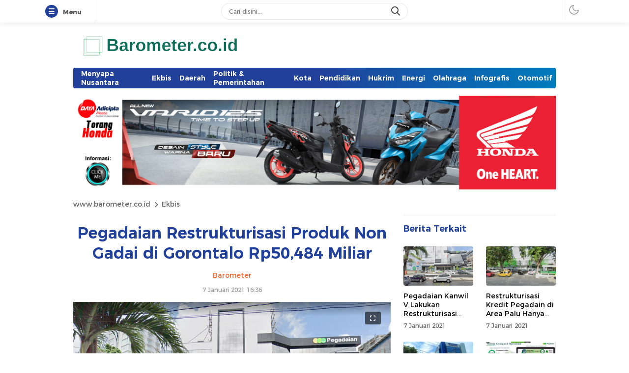

--- FILE ---
content_type: text/html; charset=UTF-8
request_url: https://barometer.co.id/2021/01/pegadaian-restrukturisasi-produk-non-gadai-di-gorontalo-rp50484-miliar/
body_size: 56582
content:
<!DOCTYPE html>
<html lang="id">
<head>
<meta charset="UTF-8">
<meta name="viewport" content="width=device-width, initial-scale=1.0">
<meta name='robots' content='index, follow, max-image-preview:large, max-snippet:-1, max-video-preview:-1' />
	<style>img:is([sizes="auto" i], [sizes^="auto," i]) { contain-intrinsic-size: 3000px 1500px }</style>
	
	<!-- This site is optimized with the Yoast SEO plugin v25.3.1 - https://yoast.com/wordpress/plugins/seo/ -->
	<title>Pegadaian Restrukturisasi Produk Non Gadai di Gorontalo Rp50,484 Miliar - www.barometer.co.id</title>
	<link rel="canonical" href="https://barometer.co.id/2021/01/pegadaian-restrukturisasi-produk-non-gadai-di-gorontalo-rp50484-miliar/" />
	<meta property="og:locale" content="id_ID" />
	<meta property="og:type" content="article" />
	<meta property="og:title" content="Pegadaian Restrukturisasi Produk Non Gadai di Gorontalo Rp50,484 Miliar - www.barometer.co.id" />
	<meta property="og:description" content="Barometer.co.id-Manado. PT. Pegadaian (Persero) Kantor Wilayah (Kanwil) V Manado ikut melakukan restrukturisasi kepada nasabah yang terdampak Covid-19. Untuk Provinsi Gorontalo yang berada di bawah Kanwil V Manado, jumlah kredit atau Outstanding Loan (OSL) non gadai yang dilakukan restrukturisasi sebesar Rp50,484 miliar. Produk non gadai Pegadaian yaitu Amanah, Arrum, Kreasi, Kreasi Express Loan, Kreasi Multi Guna, [&hellip;]" />
	<meta property="og:url" content="https://barometer.co.id/2021/01/pegadaian-restrukturisasi-produk-non-gadai-di-gorontalo-rp50484-miliar/" />
	<meta property="og:site_name" content="www.barometer.co.id" />
	<meta property="article:published_time" content="2021-01-07T08:36:16+00:00" />
	<meta property="article:modified_time" content="2021-01-07T09:24:30+00:00" />
	<meta property="og:image" content="https://barometer.co.id/wp-content/uploads/2021/01/Pegadaian-Kanwil-V-Manado.jpg" />
	<meta property="og:image:width" content="800" />
	<meta property="og:image:height" content="519" />
	<meta property="og:image:type" content="image/jpeg" />
	<meta name="author" content="Barometer" />
	<meta name="twitter:card" content="summary_large_image" />
	<meta name="twitter:label1" content="Ditulis oleh" />
	<meta name="twitter:data1" content="Barometer" />
	<meta name="twitter:label2" content="Estimasi waktu membaca" />
	<meta name="twitter:data2" content="1 menit" />
	<script type="application/ld+json" class="yoast-schema-graph">{"@context":"https://schema.org","@graph":[{"@type":"Article","@id":"https://barometer.co.id/2021/01/pegadaian-restrukturisasi-produk-non-gadai-di-gorontalo-rp50484-miliar/#article","isPartOf":{"@id":"https://barometer.co.id/2021/01/pegadaian-restrukturisasi-produk-non-gadai-di-gorontalo-rp50484-miliar/"},"author":{"name":"Barometer","@id":"https://barometer.co.id/#/schema/person/d9b54154dfd89dfa3716bc098341b0b2"},"headline":"Pegadaian Restrukturisasi Produk Non Gadai di Gorontalo Rp50,484 Miliar","datePublished":"2021-01-07T08:36:16+00:00","dateModified":"2021-01-07T09:24:30+00:00","mainEntityOfPage":{"@id":"https://barometer.co.id/2021/01/pegadaian-restrukturisasi-produk-non-gadai-di-gorontalo-rp50484-miliar/"},"wordCount":213,"publisher":{"@id":"https://barometer.co.id/#organization"},"image":{"@id":"https://barometer.co.id/2021/01/pegadaian-restrukturisasi-produk-non-gadai-di-gorontalo-rp50484-miliar/#primaryimage"},"thumbnailUrl":"https://barometer.co.id/wp-content/uploads/2021/01/Pegadaian-Kanwil-V-Manado.jpg","keywords":["pegadaian","restrukturisasi"],"articleSection":["Ekbis"],"inLanguage":"id"},{"@type":"WebPage","@id":"https://barometer.co.id/2021/01/pegadaian-restrukturisasi-produk-non-gadai-di-gorontalo-rp50484-miliar/","url":"https://barometer.co.id/2021/01/pegadaian-restrukturisasi-produk-non-gadai-di-gorontalo-rp50484-miliar/","name":"Pegadaian Restrukturisasi Produk Non Gadai di Gorontalo Rp50,484 Miliar - www.barometer.co.id","isPartOf":{"@id":"https://barometer.co.id/#website"},"primaryImageOfPage":{"@id":"https://barometer.co.id/2021/01/pegadaian-restrukturisasi-produk-non-gadai-di-gorontalo-rp50484-miliar/#primaryimage"},"image":{"@id":"https://barometer.co.id/2021/01/pegadaian-restrukturisasi-produk-non-gadai-di-gorontalo-rp50484-miliar/#primaryimage"},"thumbnailUrl":"https://barometer.co.id/wp-content/uploads/2021/01/Pegadaian-Kanwil-V-Manado.jpg","datePublished":"2021-01-07T08:36:16+00:00","dateModified":"2021-01-07T09:24:30+00:00","breadcrumb":{"@id":"https://barometer.co.id/2021/01/pegadaian-restrukturisasi-produk-non-gadai-di-gorontalo-rp50484-miliar/#breadcrumb"},"inLanguage":"id","potentialAction":[{"@type":"ReadAction","target":["https://barometer.co.id/2021/01/pegadaian-restrukturisasi-produk-non-gadai-di-gorontalo-rp50484-miliar/"]}]},{"@type":"ImageObject","inLanguage":"id","@id":"https://barometer.co.id/2021/01/pegadaian-restrukturisasi-produk-non-gadai-di-gorontalo-rp50484-miliar/#primaryimage","url":"https://barometer.co.id/wp-content/uploads/2021/01/Pegadaian-Kanwil-V-Manado.jpg","contentUrl":"https://barometer.co.id/wp-content/uploads/2021/01/Pegadaian-Kanwil-V-Manado.jpg","width":800,"height":519,"caption":"Pegadaian Kantor Wilayah V Manado."},{"@type":"BreadcrumbList","@id":"https://barometer.co.id/2021/01/pegadaian-restrukturisasi-produk-non-gadai-di-gorontalo-rp50484-miliar/#breadcrumb","itemListElement":[{"@type":"ListItem","position":1,"name":"Beranda","item":"https://barometer.co.id/"},{"@type":"ListItem","position":2,"name":"Pegadaian Restrukturisasi Produk Non Gadai di Gorontalo Rp50,484 Miliar"}]},{"@type":"WebSite","@id":"https://barometer.co.id/#website","url":"https://barometer.co.id/","name":"www.barometer.co.id","description":"Berita Terkini di Sulawesi Utara","publisher":{"@id":"https://barometer.co.id/#organization"},"potentialAction":[{"@type":"SearchAction","target":{"@type":"EntryPoint","urlTemplate":"https://barometer.co.id/?s={search_term_string}"},"query-input":{"@type":"PropertyValueSpecification","valueRequired":true,"valueName":"search_term_string"}}],"inLanguage":"id"},{"@type":"Organization","@id":"https://barometer.co.id/#organization","name":"www.barometer.co.id","url":"https://barometer.co.id/","logo":{"@type":"ImageObject","inLanguage":"id","@id":"https://barometer.co.id/#/schema/logo/image/","url":"https://barometer.co.id/wp-content/uploads/2021/01/cropped-Logo-barometer-ok-1.png","contentUrl":"https://barometer.co.id/wp-content/uploads/2021/01/cropped-Logo-barometer-ok-1.png","width":512,"height":88,"caption":"www.barometer.co.id"},"image":{"@id":"https://barometer.co.id/#/schema/logo/image/"}},{"@type":"Person","@id":"https://barometer.co.id/#/schema/person/d9b54154dfd89dfa3716bc098341b0b2","name":"Barometer","image":{"@type":"ImageObject","inLanguage":"id","@id":"https://barometer.co.id/#/schema/person/image/","url":"https://secure.gravatar.com/avatar/4982b6ed8d510268d8e6695acadfce428b558c884d8644bdd838e5f26ac0ff62?s=96&d=mm&r=g","contentUrl":"https://secure.gravatar.com/avatar/4982b6ed8d510268d8e6695acadfce428b558c884d8644bdd838e5f26ac0ff62?s=96&d=mm&r=g","caption":"Barometer"},"sameAs":["https://barometer.co.id"],"url":"https://barometer.co.id/author/barometer/"}]}</script>
	<!-- / Yoast SEO plugin. -->


<link rel='dns-prefetch' href='//www.googletagmanager.com' />
<link rel="alternate" type="application/rss+xml" title="www.barometer.co.id &raquo; Feed" href="https://barometer.co.id/feed/" />
<link rel="alternate" type="application/rss+xml" title="www.barometer.co.id &raquo; Umpan Komentar" href="https://barometer.co.id/comments/feed/" />
<script id="wpp-js" src="https://barometer.co.id/wp-content/plugins/wordpress-popular-posts/assets/js/wpp.min.js?ver=7.3.3" data-sampling="0" data-sampling-rate="100" data-api-url="https://barometer.co.id/wp-json/wordpress-popular-posts" data-post-id="1870" data-token="32363e0e3b" data-lang="0" data-debug="0"></script>

<link rel='stylesheet' id='wp-block-library-css' href='https://barometer.co.id/wp-includes/css/dist/block-library/style.min.css?ver=6.8.3' media='all' async='async' />
<style id='wp-block-library-theme-inline-css'>
.wp-block-audio :where(figcaption){color:#555;font-size:13px;text-align:center}.is-dark-theme .wp-block-audio :where(figcaption){color:#ffffffa6}.wp-block-audio{margin:0 0 1em}.wp-block-code{border:1px solid #ccc;border-radius:4px;font-family:Menlo,Consolas,monaco,monospace;padding:.8em 1em}.wp-block-embed :where(figcaption){color:#555;font-size:13px;text-align:center}.is-dark-theme .wp-block-embed :where(figcaption){color:#ffffffa6}.wp-block-embed{margin:0 0 1em}.blocks-gallery-caption{color:#555;font-size:13px;text-align:center}.is-dark-theme .blocks-gallery-caption{color:#ffffffa6}:root :where(.wp-block-image figcaption){color:#555;font-size:13px;text-align:center}.is-dark-theme :root :where(.wp-block-image figcaption){color:#ffffffa6}.wp-block-image{margin:0 0 1em}.wp-block-pullquote{border-bottom:4px solid;border-top:4px solid;color:currentColor;margin-bottom:1.75em}.wp-block-pullquote cite,.wp-block-pullquote footer,.wp-block-pullquote__citation{color:currentColor;font-size:.8125em;font-style:normal;text-transform:uppercase}.wp-block-quote{border-left:.25em solid;margin:0 0 1.75em;padding-left:1em}.wp-block-quote cite,.wp-block-quote footer{color:currentColor;font-size:.8125em;font-style:normal;position:relative}.wp-block-quote:where(.has-text-align-right){border-left:none;border-right:.25em solid;padding-left:0;padding-right:1em}.wp-block-quote:where(.has-text-align-center){border:none;padding-left:0}.wp-block-quote.is-large,.wp-block-quote.is-style-large,.wp-block-quote:where(.is-style-plain){border:none}.wp-block-search .wp-block-search__label{font-weight:700}.wp-block-search__button{border:1px solid #ccc;padding:.375em .625em}:where(.wp-block-group.has-background){padding:1.25em 2.375em}.wp-block-separator.has-css-opacity{opacity:.4}.wp-block-separator{border:none;border-bottom:2px solid;margin-left:auto;margin-right:auto}.wp-block-separator.has-alpha-channel-opacity{opacity:1}.wp-block-separator:not(.is-style-wide):not(.is-style-dots){width:100px}.wp-block-separator.has-background:not(.is-style-dots){border-bottom:none;height:1px}.wp-block-separator.has-background:not(.is-style-wide):not(.is-style-dots){height:2px}.wp-block-table{margin:0 0 1em}.wp-block-table td,.wp-block-table th{word-break:normal}.wp-block-table :where(figcaption){color:#555;font-size:13px;text-align:center}.is-dark-theme .wp-block-table :where(figcaption){color:#ffffffa6}.wp-block-video :where(figcaption){color:#555;font-size:13px;text-align:center}.is-dark-theme .wp-block-video :where(figcaption){color:#ffffffa6}.wp-block-video{margin:0 0 1em}:root :where(.wp-block-template-part.has-background){margin-bottom:0;margin-top:0;padding:1.25em 2.375em}
</style>
<style id='classic-theme-styles-inline-css'>
/*! This file is auto-generated */
.wp-block-button__link{color:#fff;background-color:#32373c;border-radius:9999px;box-shadow:none;text-decoration:none;padding:calc(.667em + 2px) calc(1.333em + 2px);font-size:1.125em}.wp-block-file__button{background:#32373c;color:#fff;text-decoration:none}
</style>
<style id='global-styles-inline-css'>
:root{--wp--preset--aspect-ratio--square: 1;--wp--preset--aspect-ratio--4-3: 4/3;--wp--preset--aspect-ratio--3-4: 3/4;--wp--preset--aspect-ratio--3-2: 3/2;--wp--preset--aspect-ratio--2-3: 2/3;--wp--preset--aspect-ratio--16-9: 16/9;--wp--preset--aspect-ratio--9-16: 9/16;--wp--preset--color--black: #000000;--wp--preset--color--cyan-bluish-gray: #abb8c3;--wp--preset--color--white: #ffffff;--wp--preset--color--pale-pink: #f78da7;--wp--preset--color--vivid-red: #cf2e2e;--wp--preset--color--luminous-vivid-orange: #ff6900;--wp--preset--color--luminous-vivid-amber: #fcb900;--wp--preset--color--light-green-cyan: #7bdcb5;--wp--preset--color--vivid-green-cyan: #00d084;--wp--preset--color--pale-cyan-blue: #8ed1fc;--wp--preset--color--vivid-cyan-blue: #0693e3;--wp--preset--color--vivid-purple: #9b51e0;--wp--preset--gradient--vivid-cyan-blue-to-vivid-purple: linear-gradient(135deg,rgba(6,147,227,1) 0%,rgb(155,81,224) 100%);--wp--preset--gradient--light-green-cyan-to-vivid-green-cyan: linear-gradient(135deg,rgb(122,220,180) 0%,rgb(0,208,130) 100%);--wp--preset--gradient--luminous-vivid-amber-to-luminous-vivid-orange: linear-gradient(135deg,rgba(252,185,0,1) 0%,rgba(255,105,0,1) 100%);--wp--preset--gradient--luminous-vivid-orange-to-vivid-red: linear-gradient(135deg,rgba(255,105,0,1) 0%,rgb(207,46,46) 100%);--wp--preset--gradient--very-light-gray-to-cyan-bluish-gray: linear-gradient(135deg,rgb(238,238,238) 0%,rgb(169,184,195) 100%);--wp--preset--gradient--cool-to-warm-spectrum: linear-gradient(135deg,rgb(74,234,220) 0%,rgb(151,120,209) 20%,rgb(207,42,186) 40%,rgb(238,44,130) 60%,rgb(251,105,98) 80%,rgb(254,248,76) 100%);--wp--preset--gradient--blush-light-purple: linear-gradient(135deg,rgb(255,206,236) 0%,rgb(152,150,240) 100%);--wp--preset--gradient--blush-bordeaux: linear-gradient(135deg,rgb(254,205,165) 0%,rgb(254,45,45) 50%,rgb(107,0,62) 100%);--wp--preset--gradient--luminous-dusk: linear-gradient(135deg,rgb(255,203,112) 0%,rgb(199,81,192) 50%,rgb(65,88,208) 100%);--wp--preset--gradient--pale-ocean: linear-gradient(135deg,rgb(255,245,203) 0%,rgb(182,227,212) 50%,rgb(51,167,181) 100%);--wp--preset--gradient--electric-grass: linear-gradient(135deg,rgb(202,248,128) 0%,rgb(113,206,126) 100%);--wp--preset--gradient--midnight: linear-gradient(135deg,rgb(2,3,129) 0%,rgb(40,116,252) 100%);--wp--preset--font-size--small: 13px;--wp--preset--font-size--medium: 20px;--wp--preset--font-size--large: 36px;--wp--preset--font-size--x-large: 42px;--wp--preset--spacing--20: 0.44rem;--wp--preset--spacing--30: 0.67rem;--wp--preset--spacing--40: 1rem;--wp--preset--spacing--50: 1.5rem;--wp--preset--spacing--60: 2.25rem;--wp--preset--spacing--70: 3.38rem;--wp--preset--spacing--80: 5.06rem;--wp--preset--shadow--natural: 6px 6px 9px rgba(0, 0, 0, 0.2);--wp--preset--shadow--deep: 12px 12px 50px rgba(0, 0, 0, 0.4);--wp--preset--shadow--sharp: 6px 6px 0px rgba(0, 0, 0, 0.2);--wp--preset--shadow--outlined: 6px 6px 0px -3px rgba(255, 255, 255, 1), 6px 6px rgba(0, 0, 0, 1);--wp--preset--shadow--crisp: 6px 6px 0px rgba(0, 0, 0, 1);}:where(.is-layout-flex){gap: 0.5em;}:where(.is-layout-grid){gap: 0.5em;}body .is-layout-flex{display: flex;}.is-layout-flex{flex-wrap: wrap;align-items: center;}.is-layout-flex > :is(*, div){margin: 0;}body .is-layout-grid{display: grid;}.is-layout-grid > :is(*, div){margin: 0;}:where(.wp-block-columns.is-layout-flex){gap: 2em;}:where(.wp-block-columns.is-layout-grid){gap: 2em;}:where(.wp-block-post-template.is-layout-flex){gap: 1.25em;}:where(.wp-block-post-template.is-layout-grid){gap: 1.25em;}.has-black-color{color: var(--wp--preset--color--black) !important;}.has-cyan-bluish-gray-color{color: var(--wp--preset--color--cyan-bluish-gray) !important;}.has-white-color{color: var(--wp--preset--color--white) !important;}.has-pale-pink-color{color: var(--wp--preset--color--pale-pink) !important;}.has-vivid-red-color{color: var(--wp--preset--color--vivid-red) !important;}.has-luminous-vivid-orange-color{color: var(--wp--preset--color--luminous-vivid-orange) !important;}.has-luminous-vivid-amber-color{color: var(--wp--preset--color--luminous-vivid-amber) !important;}.has-light-green-cyan-color{color: var(--wp--preset--color--light-green-cyan) !important;}.has-vivid-green-cyan-color{color: var(--wp--preset--color--vivid-green-cyan) !important;}.has-pale-cyan-blue-color{color: var(--wp--preset--color--pale-cyan-blue) !important;}.has-vivid-cyan-blue-color{color: var(--wp--preset--color--vivid-cyan-blue) !important;}.has-vivid-purple-color{color: var(--wp--preset--color--vivid-purple) !important;}.has-black-background-color{background-color: var(--wp--preset--color--black) !important;}.has-cyan-bluish-gray-background-color{background-color: var(--wp--preset--color--cyan-bluish-gray) !important;}.has-white-background-color{background-color: var(--wp--preset--color--white) !important;}.has-pale-pink-background-color{background-color: var(--wp--preset--color--pale-pink) !important;}.has-vivid-red-background-color{background-color: var(--wp--preset--color--vivid-red) !important;}.has-luminous-vivid-orange-background-color{background-color: var(--wp--preset--color--luminous-vivid-orange) !important;}.has-luminous-vivid-amber-background-color{background-color: var(--wp--preset--color--luminous-vivid-amber) !important;}.has-light-green-cyan-background-color{background-color: var(--wp--preset--color--light-green-cyan) !important;}.has-vivid-green-cyan-background-color{background-color: var(--wp--preset--color--vivid-green-cyan) !important;}.has-pale-cyan-blue-background-color{background-color: var(--wp--preset--color--pale-cyan-blue) !important;}.has-vivid-cyan-blue-background-color{background-color: var(--wp--preset--color--vivid-cyan-blue) !important;}.has-vivid-purple-background-color{background-color: var(--wp--preset--color--vivid-purple) !important;}.has-black-border-color{border-color: var(--wp--preset--color--black) !important;}.has-cyan-bluish-gray-border-color{border-color: var(--wp--preset--color--cyan-bluish-gray) !important;}.has-white-border-color{border-color: var(--wp--preset--color--white) !important;}.has-pale-pink-border-color{border-color: var(--wp--preset--color--pale-pink) !important;}.has-vivid-red-border-color{border-color: var(--wp--preset--color--vivid-red) !important;}.has-luminous-vivid-orange-border-color{border-color: var(--wp--preset--color--luminous-vivid-orange) !important;}.has-luminous-vivid-amber-border-color{border-color: var(--wp--preset--color--luminous-vivid-amber) !important;}.has-light-green-cyan-border-color{border-color: var(--wp--preset--color--light-green-cyan) !important;}.has-vivid-green-cyan-border-color{border-color: var(--wp--preset--color--vivid-green-cyan) !important;}.has-pale-cyan-blue-border-color{border-color: var(--wp--preset--color--pale-cyan-blue) !important;}.has-vivid-cyan-blue-border-color{border-color: var(--wp--preset--color--vivid-cyan-blue) !important;}.has-vivid-purple-border-color{border-color: var(--wp--preset--color--vivid-purple) !important;}.has-vivid-cyan-blue-to-vivid-purple-gradient-background{background: var(--wp--preset--gradient--vivid-cyan-blue-to-vivid-purple) !important;}.has-light-green-cyan-to-vivid-green-cyan-gradient-background{background: var(--wp--preset--gradient--light-green-cyan-to-vivid-green-cyan) !important;}.has-luminous-vivid-amber-to-luminous-vivid-orange-gradient-background{background: var(--wp--preset--gradient--luminous-vivid-amber-to-luminous-vivid-orange) !important;}.has-luminous-vivid-orange-to-vivid-red-gradient-background{background: var(--wp--preset--gradient--luminous-vivid-orange-to-vivid-red) !important;}.has-very-light-gray-to-cyan-bluish-gray-gradient-background{background: var(--wp--preset--gradient--very-light-gray-to-cyan-bluish-gray) !important;}.has-cool-to-warm-spectrum-gradient-background{background: var(--wp--preset--gradient--cool-to-warm-spectrum) !important;}.has-blush-light-purple-gradient-background{background: var(--wp--preset--gradient--blush-light-purple) !important;}.has-blush-bordeaux-gradient-background{background: var(--wp--preset--gradient--blush-bordeaux) !important;}.has-luminous-dusk-gradient-background{background: var(--wp--preset--gradient--luminous-dusk) !important;}.has-pale-ocean-gradient-background{background: var(--wp--preset--gradient--pale-ocean) !important;}.has-electric-grass-gradient-background{background: var(--wp--preset--gradient--electric-grass) !important;}.has-midnight-gradient-background{background: var(--wp--preset--gradient--midnight) !important;}.has-small-font-size{font-size: var(--wp--preset--font-size--small) !important;}.has-medium-font-size{font-size: var(--wp--preset--font-size--medium) !important;}.has-large-font-size{font-size: var(--wp--preset--font-size--large) !important;}.has-x-large-font-size{font-size: var(--wp--preset--font-size--x-large) !important;}
:where(.wp-block-post-template.is-layout-flex){gap: 1.25em;}:where(.wp-block-post-template.is-layout-grid){gap: 1.25em;}
:where(.wp-block-columns.is-layout-flex){gap: 2em;}:where(.wp-block-columns.is-layout-grid){gap: 2em;}
:root :where(.wp-block-pullquote){font-size: 1.5em;line-height: 1.6;}
</style>
<link rel='stylesheet' id='widgetopts-styles-css' href='https://barometer.co.id/wp-content/plugins/widget-options/assets/css/widget-options.css?ver=4.1.3' media='all' />
<link rel='stylesheet' id='wordpress-popular-posts-css-css' href='https://barometer.co.id/wp-content/plugins/wordpress-popular-posts/assets/css/wpp.css?ver=7.3.3' media='all' />
<link rel='stylesheet' id='normalize-css' href='https://barometer.co.id/wp-content/themes/delikwp/assets/css/normalize.css?ver=3.0.0.8' media='all' async='async' />
<link rel='stylesheet' id='font-css' href='https://barometer.co.id/wp-content/themes/delikwp/assets/css/font.css?ver=3.0.0.8' media='all' />
<link rel='stylesheet' id='slick-css' href='https://barometer.co.id/wp-content/themes/delikwp/assets/css/slick.min.css?ver=6.8.3' media='all' />
<link rel='stylesheet' id='cssdesktop-css' href='https://barometer.co.id/wp-content/themes/delikwp/assets/css/style-desktop.css?ver=3.0.0.8' media='all' async='async' />
<link rel='stylesheet' id='menu-image-css' href='https://barometer.co.id/wp-content/themes/delikwp/inc/menu-image/includes/css/menu-image.css?ver=2.9.5' media='all' async='async' />
<script src="https://barometer.co.id/wp-includes/js/jquery/jquery.min.js?ver=3.7.1" id="jquery-core-js"></script>
<script src="https://barometer.co.id/wp-includes/js/jquery/jquery-migrate.min.js?ver=3.4.1" id="jquery-migrate-js"></script>

<!-- Potongan tag Google (gtag.js) ditambahkan oleh Site Kit -->
<!-- Snippet Google Analytics telah ditambahkan oleh Site Kit -->
<script src="https://www.googletagmanager.com/gtag/js?id=G-JTYRDN5YJ0" id="google_gtagjs-js" async></script>
<script id="google_gtagjs-js-after">
window.dataLayer = window.dataLayer || [];function gtag(){dataLayer.push(arguments);}
gtag("set","linker",{"domains":["barometer.co.id"]});
gtag("js", new Date());
gtag("set", "developer_id.dZTNiMT", true);
gtag("config", "G-JTYRDN5YJ0");
</script>
<link rel="https://api.w.org/" href="https://barometer.co.id/wp-json/" /><link rel="alternate" title="JSON" type="application/json" href="https://barometer.co.id/wp-json/wp/v2/posts/1870" /><link rel="EditURI" type="application/rsd+xml" title="RSD" href="https://barometer.co.id/xmlrpc.php?rsd" />
<meta name="generator" content="WordPress 6.8.3" />
<link rel='shortlink' href='https://barometer.co.id/?p=1870' />
		<!-- Custom Logo: hide header text -->
		<style id="custom-logo-css">
			.brand-title, .brand-description {
				position: absolute;
				clip-path: inset(50%);
			}
		</style>
		<link rel="alternate" title="oEmbed (JSON)" type="application/json+oembed" href="https://barometer.co.id/wp-json/oembed/1.0/embed?url=https%3A%2F%2Fbarometer.co.id%2F2021%2F01%2Fpegadaian-restrukturisasi-produk-non-gadai-di-gorontalo-rp50484-miliar%2F" />
<link rel="alternate" title="oEmbed (XML)" type="text/xml+oembed" href="https://barometer.co.id/wp-json/oembed/1.0/embed?url=https%3A%2F%2Fbarometer.co.id%2F2021%2F01%2Fpegadaian-restrukturisasi-produk-non-gadai-di-gorontalo-rp50484-miliar%2F&#038;format=xml" />
<meta name="generator" content="Site Kit by Google 1.170.0" />            <style id="wpp-loading-animation-styles">@-webkit-keyframes bgslide{from{background-position-x:0}to{background-position-x:-200%}}@keyframes bgslide{from{background-position-x:0}to{background-position-x:-200%}}.wpp-widget-block-placeholder,.wpp-shortcode-placeholder{margin:0 auto;width:60px;height:3px;background:#dd3737;background:linear-gradient(90deg,#dd3737 0%,#571313 10%,#dd3737 100%);background-size:200% auto;border-radius:3px;-webkit-animation:bgslide 1s infinite linear;animation:bgslide 1s infinite linear}</style>
            <style type="text/css" id="custom-theme-css">
:root {

}
</style>
            <style type="text/css">
                        </style>
        <link rel="icon" href="https://barometer.co.id/wp-content/uploads/2021/01/cropped-images-5-90x90.jpeg" sizes="32x32" />
<link rel="icon" href="https://barometer.co.id/wp-content/uploads/2021/01/cropped-images-5.jpeg" sizes="192x192" />
<link rel="apple-touch-icon" href="https://barometer.co.id/wp-content/uploads/2021/01/cropped-images-5.jpeg" />
<meta name="msapplication-TileImage" content="https://barometer.co.id/wp-content/uploads/2021/01/cropped-images-5.jpeg" />
<link rel="profile" href="http://gmpg.org/xfn/11" />
</head>
		<body class="wp-singular post-template-default single single-post postid-1870 single-format-standard wp-custom-logo wp-embed-responsive wp-theme-delikwp category-ekbis" >
		<div class="box">
<div class="frame">
	<div class="frame-wrapper">
		<div class="frame-box">
			<div class="frame-widget">
				<div class="frame-item menu">
					<button class="menubar bar" aria-label="Menu">
						<span></span>
						<span></span>
						<span></span>
					</button>
					<span class="menubar-title">Menu</span>
					<span class="menubar-close hide">Tutup</span>
				</div>
				<div class="frame-item sidebarmenu">
									</div>
				<div class="frame-item search">
					<div class="frame-search">
						<form class="frame-search-form" method="get" action="https://barometer.co.id/">
							<div class="frame-search-wrapper">
								<input  class="frame-input-search" type="text" name="s" placeholder="Cari disini..." value="" maxlength="50" autocomplete="off">
								<input type="hidden" name="post_type" value="post" />
								<button type="text" class="search-icon" aria-label="search"></button>
							</div>
						</form>
					</div>
				</div>
				<div class="frame-item userbutton">
					<button class="mode" aria-label="darmode"><i class="icon-darkmode"></i></button>				</div>
				<div class="frame-inner"></div>
			</div>
		</div>
	</div>
</div><header class="header">
	<div class="container">
		<div class="header-box">
			<div class="header-brand">
				<a href="https://barometer.co.id/" class="brand-link" rel="home"><img width="512" height="88" src="https://barometer.co.id/wp-content/uploads/2021/01/cropped-Logo-barometer-ok-1.png" class="brand-logo" alt="www.barometer.co.id" decoding="async" srcset="https://barometer.co.id/wp-content/uploads/2021/01/cropped-Logo-barometer-ok-1.png 512w, https://barometer.co.id/wp-content/uploads/2021/01/cropped-Logo-barometer-ok-1-24x4.png 24w, https://barometer.co.id/wp-content/uploads/2021/01/cropped-Logo-barometer-ok-1-36x6.png 36w, https://barometer.co.id/wp-content/uploads/2021/01/cropped-Logo-barometer-ok-1-48x8.png 48w" sizes="(max-width: 512px) 100vw, 512px" /></a>			</div>
		</div>
	</div>
</header>
<div class="nav">
	<div class="container">
		<div class="navigation">
							<div class="primary-menu">
					<nav class="menu-kedua-container"><ul id = "menu-kedua" class = "widget"><li id="menu-item-39192" class="menu-item menu-item-type-taxonomy menu-item-object-category menu-item-39192"><a href="https://barometer.co.id/category/menyapa-nusantara/" class="menu-image-title-after"><span class="menu-image-title-after menu-image-title">Menyapa Nusantara</span></a></li>
<li id="menu-item-2144" class="menu-item menu-item-type-taxonomy menu-item-object-category current-post-ancestor current-menu-parent current-post-parent menu-item-2144"><a href="https://barometer.co.id/category/ekbis/" class="menu-image-title-after"><span class="menu-image-title-after menu-image-title">Ekbis</span></a></li>
<li id="menu-item-2145" class="menu-item menu-item-type-taxonomy menu-item-object-category menu-item-2145"><a href="https://barometer.co.id/category/daerah/" class="menu-image-title-after"><span class="menu-image-title-after menu-image-title">Daerah</span></a></li>
<li id="menu-item-2148" class="menu-item menu-item-type-taxonomy menu-item-object-category menu-item-2148"><a href="https://barometer.co.id/category/politik-dan-pemerintahan/" class="menu-image-title-after"><span class="menu-image-title-after menu-image-title">Politik &#038; Pemerintahan</span></a></li>
<li id="menu-item-2149" class="menu-item menu-item-type-taxonomy menu-item-object-category menu-item-2149"><a href="https://barometer.co.id/category/kota/" class="menu-image-title-after"><span class="menu-image-title-after menu-image-title">Kota</span></a></li>
<li id="menu-item-2150" class="menu-item menu-item-type-taxonomy menu-item-object-category menu-item-2150"><a href="https://barometer.co.id/category/pendidikan/" class="menu-image-title-after"><span class="menu-image-title-after menu-image-title">Pendidikan</span></a></li>
<li id="menu-item-2157" class="menu-item menu-item-type-taxonomy menu-item-object-category menu-item-2157"><a href="https://barometer.co.id/category/hukrim/" class="menu-image-title-after"><span class="menu-image-title-after menu-image-title">Hukrim</span></a></li>
<li id="menu-item-38465" class="menu-item menu-item-type-taxonomy menu-item-object-category menu-item-38465"><a href="https://barometer.co.id/category/energi/" class="menu-image-title-after"><span class="menu-image-title-after menu-image-title">Energi</span></a></li>
<li id="menu-item-2146" class="menu-item menu-item-type-taxonomy menu-item-object-category menu-item-2146"><a href="https://barometer.co.id/category/sport/" class="menu-image-title-after"><span class="menu-image-title-after menu-image-title">Olahraga</span></a></li>
<li id="menu-item-15269" class="menu-item menu-item-type-taxonomy menu-item-object-category menu-item-15269"><a href="https://barometer.co.id/category/info-grafis/" class="menu-image-title-after"><span class="menu-image-title-after menu-image-title">Infografis</span></a></li>
<li id="menu-item-30265" class="menu-item menu-item-type-taxonomy menu-item-object-category menu-item-30265"><a href="https://barometer.co.id/category/otomotif/" class="menu-image-title-after"><span class="menu-image-title-after menu-image-title">Otomotif</span></a></li>
</ul></nav>				</div>
								</div>
	</div>
</div><div class="share-sticky">
	<div class="container">
		<div class="share-row">
			<div class="social-left">
				<div class="share-title">Pegadaian Restrukturisasi Produk Non Gadai di Gorontalo Rp50,484 Miliar</div>
			</div>
			<div class="social-right">
								<div class="share-box">
				<div class="share-label">Bagikan</div>
					<ul>
												<li>
							<a href="https://web.facebook.com/sharer/sharer.php?u=https://barometer.co.id/2021/01/pegadaian-restrukturisasi-produk-non-gadai-di-gorontalo-rp50484-miliar/" class="facebook" target="_blank">
								<svg height="24" fill="currentColor" viewBox="0 0 512 512" width="24" xml:space="preserve" xmlns="http://www.w3.org/2000/svg" xmlns:xlink="http://www.w3.org/1999/xlink"><path d="M374.245,285.825l14.104,-91.961l-88.233,0l0,-59.677c0,-25.159 12.325,-49.682 51.845,-49.682l40.117,0l0,-78.291c0,0 -36.408,-6.214 -71.214,-6.214c-72.67,0 -120.165,44.042 -120.165,123.775l0,70.089l-80.777,0l0,91.961l80.777,0l0,222.31c16.197,2.542 32.798,3.865 49.709,3.865c16.911,0 33.512,-1.323 49.708,-3.865l0,-222.31l74.129,0Z"></path></svg>
							</a>
						</li>
						
										<li>
						<a href="https://twitter.com/intent/tweet?text=https://barometer.co.id/2021/01/pegadaian-restrukturisasi-produk-non-gadai-di-gorontalo-rp50484-miliar/" class="twitter" target="_blank">
							<svg xmlns='http://www.w3.org/2000/svg' width='16' height='16' viewBox='0 0 16 16' fill='none'><path d='M0.0551897 0L5.97805 8.73568L0 16H1.60552L6.70304 9.80469L10.9025 16H16L9.49765 6.40885L14.7708 0H13.1653L8.77266 5.33984L5.15271 0H0.0551897ZM2.51364 1.33333H4.48166L13.5415 14.6667H11.5735L2.51364 1.33333Z' fill='currentColor'/></svg>
						</a>
					</li>
															<li>
						<a href="https://api.whatsapp.com/send/?text=Pegadaian Restrukturisasi Produk Non Gadai di Gorontalo Rp50,484 Miliar | https://barometer.co.id/2021/01/pegadaian-restrukturisasi-produk-non-gadai-di-gorontalo-rp50484-miliar/" class="whatsapp" target="_blank">
								<svg height="24" fill="currentColor" viewBox="0 0 56.693 56.693" width="24" xml:space="preserve" xmlns="http://www.w3.org/2000/svg" xmlns:xlink="http://www.w3.org/1999/xlink"><g><path class="st0" d="M46.3802,10.7138c-4.6512-4.6565-10.8365-7.222-17.4266-7.2247c-13.5785,0-24.63,11.0506-24.6353,24.6333   c-0.0019,4.342,1.1325,8.58,3.2884,12.3159l-3.495,12.7657l13.0595-3.4257c3.5982,1.9626,7.6495,2.9971,11.7726,2.9985h0.01   c0.0008,0-0.0006,0,0.0002,0c13.5771,0,24.6293-11.0517,24.635-24.6347C53.5914,21.5595,51.0313,15.3701,46.3802,10.7138z    M28.9537,48.6163h-0.0083c-3.674-0.0014-7.2777-0.9886-10.4215-2.8541l-0.7476-0.4437l-7.7497,2.0328l2.0686-7.5558   l-0.4869-0.7748c-2.0496-3.26-3.1321-7.028-3.1305-10.8969c0.0044-11.2894,9.19-20.474,20.4842-20.474   c5.469,0.0017,10.6101,2.1344,14.476,6.0047c3.8658,3.8703,5.9936,9.0148,5.9914,14.4859   C49.4248,39.4307,40.2395,48.6163,28.9537,48.6163z"/><path class="st0" d="M40.1851,33.281c-0.6155-0.3081-3.6419-1.797-4.2061-2.0026c-0.5642-0.2054-0.9746-0.3081-1.3849,0.3081   c-0.4103,0.6161-1.59,2.0027-1.9491,2.4136c-0.359,0.4106-0.7182,0.4623-1.3336,0.1539c-0.6155-0.3081-2.5989-0.958-4.95-3.0551   c-1.83-1.6323-3.0653-3.6479-3.4245-4.2643c-0.359-0.6161-0.0382-0.9492,0.27-1.2562c0.2769-0.2759,0.6156-0.7189,0.9234-1.0784   c0.3077-0.3593,0.4103-0.6163,0.6155-1.0268c0.2052-0.4109,0.1027-0.7704-0.0513-1.0784   c-0.1539-0.3081-1.3849-3.3379-1.8978-4.5706c-0.4998-1.2001-1.0072-1.0375-1.3851-1.0566   c-0.3585-0.0179-0.7694-0.0216-1.1797-0.0216s-1.0773,0.1541-1.6414,0.7702c-0.5642,0.6163-2.1545,2.1056-2.1545,5.1351   c0,3.0299,2.2057,5.9569,2.5135,6.3676c0.3077,0.411,4.3405,6.6282,10.5153,9.2945c1.4686,0.6343,2.6152,1.013,3.5091,1.2966   c1.4746,0.4686,2.8165,0.4024,3.8771,0.2439c1.1827-0.1767,3.6419-1.489,4.1548-2.9267c0.513-1.438,0.513-2.6706,0.359-2.9272   C41.211,33.7433,40.8006,33.5892,40.1851,33.281z"/></g></svg>
						</a>
					</li>
															<li>
						<a href="https://t.me/share/url?url=https://barometer.co.id/2021/01/pegadaian-restrukturisasi-produk-non-gadai-di-gorontalo-rp50484-miliar/&text=Pegadaian Restrukturisasi Produk Non Gadai di Gorontalo Rp50,484 Miliar" class="telegram" target="_blank">
								<svg height="24" version="1.1" viewBox="0 0 512 512" width="24" xml:space="preserve" xmlns="http://www.w3.org/2000/svg" xmlns:xlink="http://www.w3.org/1999/xlink"><g id="_x33_35-telegram"><g><g><path d="M484.689,98.231l-69.417,327.37c-5.237,23.105-18.895,28.854-38.304,17.972L271.2,365.631     l-51.034,49.086c-5.646,5.647-10.371,10.372-21.256,10.372l7.598-107.722L402.539,140.23c8.523-7.598-1.848-11.809-13.247-4.21     L146.95,288.614L42.619,255.96c-22.694-7.086-23.104-22.695,4.723-33.579L455.423,65.166     C474.316,58.081,490.85,69.375,484.689,98.231z" fill="currentColor"/></g></g></g></svg>
						</a>
					</li>
															<li>
						<a href="#!" class="copylink" data-url="https://barometer.co.id/2021/01/pegadaian-restrukturisasi-produk-non-gadai-di-gorontalo-rp50484-miliar/" data-title="URL Berhasil disalin">
						<svg width="19" height="19" viewBox="0 0 19 19" fill="none" xmlns="http://www.w3.org/2000/svg"><path d="m6.5 12.5 6-6M11.5 13.658l-2.567 2.567a4.353 4.353 0 0 1-7.433-3.08c0-1.154.459-2.262 1.275-3.078L5.342 7.5M13.658 11.5l2.567-2.567a4.354 4.354 0 1 0-6.158-6.158L7.5 5.342" stroke="currentColor" stroke-width="2" stroke-linecap="round" stroke-linejoin="round"></path></svg>
						</a>
					</li>
										</ul>
				</div>
			</div>
		</div>
	</div>
</div>
	<div class="billboard custombillboard">
		<div class="container">
			<div class="widget_text widget widget"><div class="textwidget custom-html-widget"><a href="https://wa.me/6285179712691">
  <img src="https://barometer.co.id/wp-content/uploads/2026/01/daw-vario125.jpg">
 </a></div></div>		</div>
	</div>
	<div class="container">
		<div class="breadcrumb">
			<nav class="breadcrumb-box">
				<ul>
					<li><a href="https://barometer.co.id/">www.barometer.co.id</a></li>
					<li><svg fill="currentColor" xmlns="http://www.w3.org/2000/svg" viewBox="0 0 384 512"><path d="M342.6 233.4c12.5 12.5 12.5 32.8 0 45.3l-192 192c-12.5 12.5-32.8 12.5-45.3 0s-12.5-32.8 0-45.3L274.7 256 105.4 86.6c-12.5-12.5-12.5-32.8 0-45.3s32.8-12.5 45.3 0l192 192z"/></svg><a href="https://barometer.co.id/category/ekbis/">Ekbis</a></li>
				</ul>
			</nav>
		</div>
		<div class="grid-row">
			<main class="main-box column8">
									<div class="article-detail">
						<div class="article-header">
							<h1>Pegadaian Restrukturisasi Produk Non Gadai di Gorontalo Rp50,484 Miliar</h1>
							<div class="article-author">Barometer</div>
							<div class="article-date">7 Januari 2021 16:36</div>
						</div>
																	<div class="article-featured">
											<figure>
												<div class="image-box">
												<a aria-label="Gambar Unggulan" class="spotlight" data-description="Pegadaian Kantor Wilayah V Manado." href="https://barometer.co.id/wp-content/uploads/2021/01/Pegadaian-Kanwil-V-Manado.jpg" >
													<div class="btn-viewbox"><button class="btn-biew"><i class="icon-expand"></i></button></div>
													<img width="800" height="519" src="https://barometer.co.id/wp-content/uploads/2021/01/Pegadaian-Kanwil-V-Manado.jpg" class="featured-image wp-post-image" alt="" decoding="async" fetchpriority="high" srcset="https://barometer.co.id/wp-content/uploads/2021/01/Pegadaian-Kanwil-V-Manado.jpg 800w, https://barometer.co.id/wp-content/uploads/2021/01/Pegadaian-Kanwil-V-Manado-300x195.jpg 300w, https://barometer.co.id/wp-content/uploads/2021/01/Pegadaian-Kanwil-V-Manado-768x498.jpg 768w, https://barometer.co.id/wp-content/uploads/2021/01/Pegadaian-Kanwil-V-Manado-696x452.jpg 696w, https://barometer.co.id/wp-content/uploads/2021/01/Pegadaian-Kanwil-V-Manado-647x420.jpg 647w" sizes="(max-width: 800px) 100vw, 800px" />													</a>	
												</div>
																								<figcaption>Pegadaian Kantor Wilayah V Manado.</figcaption>
																						</figure>
										</div>
																							<div class="article-content ">
								<div class="article-box">
									<div class="article-text">
										
<p>Barometer.co.id-Manado. PT. Pegadaian (Persero) Kantor Wilayah (Kanwil) V Manado ikut melakukan restrukturisasi kepada nasabah yang terdampak Covid-19. Untuk Provinsi Gorontalo yang berada di bawah Kanwil V Manado, jumlah kredit atau Outstanding Loan (OSL) non gadai yang dilakukan restrukturisasi sebesar Rp50,484 miliar.</p>



<p>Produk non gadai Pegadaian yaitu Amanah, Arrum, Kreasi, Kreasi Express Loan, Kreasi Multi Guna, Kreasi Ultra Mikro dan Rahn Tasjily Tanah.</p>



<p>“Kami memang melakukan restrukturisasi sebagai bagian dari program pemulihan ekonomi nasional yang dicanangkan pemerintah. Harapannya, nasabah mendapat kelonggaran sampai mereka mampu untuk kembali membayar angsuran,” kata Pimpinan Wilayah PT. Pegadaian Kanwil V Manado, Zulfan Adam.</p>



<p class="has-background" style="background-color:#e8f0f3"><strong>Baca juga: <a href="https://barometer.co.id/2020/12/30/pegadaian-kanwil-v-manado-bukukan-laba-532-m/" target="_blank" rel="noreferrer noopener">Pegadaian Kanwil V Manado Bukukan Laba Rp532 M</a></strong></p>



<p>Ia mengatakan, OSL Non Gadai di Gorontalo sendiri sebesar Rp168,672 miliar. Dari jumlah tersebut, yang dilakukan restrukturisasi sebesar Rp50,484 miliar atau 29,93 persen dari OSL non gadai. Dan OSL restrukturisasi Dalam Pengawasan Khusus atau DPK sebesar Rp13,984 miliar atau 27,70 persen dari OSL restrukturisasi yang sebesar 50,484 miliar. “Nasabah yang masuk dalam DPK ini adalah mereka yang terlambat membayar angsuran satu bulan,” katanya. </p>



<p>Secara total di Kanwil V Manado, OSL non gadai mencapai Rp901 miliar. Dari jumlah tersebut, OSL Restrukturisasi sebesar Rp292 miliar atau 32,46 persen. Sementara OSL DPK Rp94 miliar, atau 32,43 persen dari OSL Restrukturisasi.(jm)</p>



<p class="has-vivid-red-color has-text-color"><strong>Berita terkini:</strong></p>


<ul class="wp-block-latest-posts__list wp-block-latest-posts"><li><a class="wp-block-latest-posts__post-title" href="https://barometer.co.id/2026/01/persiapan-pon-beladiri-2026-pengprov-cabor-muaythai-sulut-belum-dapat-rekomendasi-koni/">Persiapan PON Beladiri 2026, Pengprov Cabor Muaythai Sulut Belum Dapat Rekomendasi KONI</a></li>
<li><a class="wp-block-latest-posts__post-title" href="https://barometer.co.id/2026/01/honda-adv160-skutik-premium-penunjang-gaya-hidup-masa-kini/">Honda ADV160, Skutik Premium Penunjang Gaya Hidup Masa Kini</a></li>
<li><a class="wp-block-latest-posts__post-title" href="https://barometer.co.id/2026/01/terbanyak-sejak-januari-2020-bandara-sam-ratulangi-catat-penumpang-bulan-desember-2025-capai-184-522-orang/">Terbanyak Sejak Januari 2020, Bandara Sam Ratulangi Catat Penumpang Bulan Desember 2025 Capai 184.522 Orang</a></li>
<li><a class="wp-block-latest-posts__post-title" href="https://barometer.co.id/2026/01/basarnas-hentikan-pencarian-dua-korban-banjir-bandang-pulau-siau/">Basarnas Hentikan Pencarian Dua Korban Banjir Bandang Pulau Siau</a></li>
<li><a class="wp-block-latest-posts__post-title" href="https://barometer.co.id/2026/01/dubes-ri-bantu-umkm-sulut-dapat-tembus-pasar-china/">Dubes RI Bantu UMKM Sulut Dapat Tembus Pasar China</a></li>
</ul>									</div>
																		<div class="tag-post">
										<ul><li><a href="https://barometer.co.id/tag/pegadaian/" rel="tag">pegadaian</a></li><li><a href="https://barometer.co.id/tag/restrukturisasi/" rel="tag">restrukturisasi</a></li></ul>									</div>
																		<div class="redaksi">
										<div class="redaksi-header">
											<div class="redaksi-avatar">
												<div class="redaksi-avatar-box">
																											<div class="image-ava"><img alt='' src='https://secure.gravatar.com/avatar/4982b6ed8d510268d8e6695acadfce428b558c884d8644bdd838e5f26ac0ff62?s=24&#038;d=mm&#038;r=g' srcset='https://secure.gravatar.com/avatar/4982b6ed8d510268d8e6695acadfce428b558c884d8644bdd838e5f26ac0ff62?s=48&#038;d=mm&#038;r=g 2x' class='avatar avatar-24 photo' height='24' width='24' decoding='async'/></div>
												    																																							    																																							    												</div>
											</div>
											<button class="btn-redaksi"><i class="icon-arrow"></i><span class="label-btn">
												Tim Redaksi											</span></button>
										</div>
										<div class="redaksi-content hide">
											<div class="redaksi-content-box">
																								<div class="author-item">
													<div class="author-image">
														<a href="https://barometer.co.id/author/barometer/">
															<img alt='' src='https://secure.gravatar.com/avatar/4982b6ed8d510268d8e6695acadfce428b558c884d8644bdd838e5f26ac0ff62?s=48&#038;d=mm&#038;r=g' srcset='https://secure.gravatar.com/avatar/4982b6ed8d510268d8e6695acadfce428b558c884d8644bdd838e5f26ac0ff62?s=96&#038;d=mm&#038;r=g 2x' class='avatar avatar-48 photo' height='48' width='48' decoding='async'/>														</a>
													</div>
														<div class="author-text">
														<a href="https://barometer.co.id/author/barometer/">
															<div class="author-name">
																Barometer																	<svg version="1.1" id="Layer_1" xmlns="http://www.w3.org/2000/svg" xmlns:xlink="http://www.w3.org/1999/xlink" x="0px" y="0px" viewBox="0 0 20 20" style="enable-background:new 0 0 20 20;" xml:space="preserve"> <g id="Icon"> <g id="verified"> <path id="Shape" class="st0" fill="currentColor" d="M18.6,9l-0.3-0.3c-0.4-0.3-0.5-0.9-0.3-1.3l0.2-0.4c0.3-0.7-0.1-1.4-0.8-1.6l-0.5-0.1 c-0.5-0.1-0.8-0.6-0.8-1.1V3.7c0-0.7-0.7-1.2-1.4-1.1l-0.5,0.1c-0.5,0.1-1-0.1-1.2-0.6l-0.2-0.4c-0.3-0.6-1.1-0.8-1.7-0.4 l-0.4,0.3c-0.4,0.3-1,0.3-1.4,0L9,1.2C8.4,0.8,7.6,1,7.3,1.6L7.1,2C6.8,2.5,6.3,2.7,5.8,2.6L5.3,2.5C4.6,2.4,4,2.9,3.9,3.6l0,0.5 c0,0.5-0.4,0.9-0.8,1.1L2.6,5.3C2,5.5,1.6,6.2,1.9,6.9l0.2,0.4c0.2,0.5,0.1,1-0.3,1.3L1.4,8.9c-0.5,0.5-0.5,1.3,0,1.8L1.7,11 c0.4,0.3,0.5,0.9,0.3,1.3l-0.2,0.4c-0.3,0.7,0.1,1.4,0.8,1.6l0.5,0.1c0.5,0.1,0.8,0.6,0.8,1.1l0,0.5c0,0.7,0.7,1.2,1.4,1.1L5.8,17 c0.5-0.1,1,0.1,1.2,0.6l0.2,0.4c0.3,0.6,1.1,0.8,1.7,0.4l0.4-0.3c0.4-0.3,1-0.3,1.4,0l0.4,0.3c0.6,0.4,1.4,0.2,1.7-0.4l0.2-0.4 c0.3-0.5,0.7-0.7,1.2-0.6l0.5,0.1c0.7,0.1,1.3-0.4,1.4-1.1l0-0.5c0-0.5,0.4-0.9,0.8-1.1l0.5-0.1c0.7-0.2,1-0.9,0.8-1.6L18,12.3 c-0.2-0.5-0.1-1,0.3-1.3l0.3-0.3C19.1,10.3,19.1,9.4,18.6,9L18.6,9z" /> <path id="Shape_1_" class="st1" fill="#fff" d="M4.3,9.5L4.3,9.5C4.8,9,5.5,9,5.9,9.5l2.4,2.4l5.5-5.5c0.4-0.4,1.1-0.4,1.6,0l0,0 c0.4,0.4,0.4,1.1,0,1.6L9,14.2c-0.4,0.4-1.1,0.4-1.6,0L4.3,11C3.9,10.6,3.9,9.9,4.3,9.5L4.3,9.5z" /> </g> </g> </svg>
															</div>
															<div class="author-role">Penulis</div>
														</a>
														</div>
												</div>
											    																																				    																																				    											</div>
										</div>
									</div>
																	</div>
																																</div>
						</div>
												<div class="widget grid">
							<div class="widget-header">
					<h3 class="widget-title">Berita Terakhir</h3>
				</div>
						<div class="widget-content">
				<div class="grid-box">
									<div class="grid-item column4">
							<div class="media grid-item-box">
								<div class="media-image">
																											<a href="https://barometer.co.id/2026/01/persiapan-pon-beladiri-2026-pengprov-cabor-muaythai-sulut-belum-dapat-rekomendasi-koni/">
										<img width="175" height="98" src="https://barometer.co.id/wp-content/uploads/2026/01/hndr-175x98.jpg" class="attachment-image_175_98 size-image_175_98 wp-post-image" alt="" decoding="async" loading="lazy" srcset="https://barometer.co.id/wp-content/uploads/2026/01/hndr-175x98.jpg 175w, https://barometer.co.id/wp-content/uploads/2026/01/hndr-640x360.jpg 640w, https://barometer.co.id/wp-content/uploads/2026/01/hndr-400x225.jpg 400w, https://barometer.co.id/wp-content/uploads/2026/01/hndr-192x108.jpg 192w" sizes="auto, (max-width: 175px) 100vw, 175px" />									</a>
								</div>
								<div class="media-text">
																		<div class="media-category">Olahraga</div>
																		<h2 class="media-title">
										<a href="https://barometer.co.id/2026/01/persiapan-pon-beladiri-2026-pengprov-cabor-muaythai-sulut-belum-dapat-rekomendasi-koni/" class="media-link">Persiapan PON Beladiri 2026, Pengprov Cabor Muaythai Sulut Belum Dapat Rekomendasi KONI</a>
									</h2>
																		<div class="media-date">
										<time class="timeago" datetime="2026-01-20T12:26:17+08:00">20 Januari 2026</time>									</div>
																	</div>
							</div>
						</div>
											<div class="grid-item column4">
							<div class="media grid-item-box">
								<div class="media-image">
																											<a href="https://barometer.co.id/2026/01/honda-adv160-skutik-premium-penunjang-gaya-hidup-masa-kini/">
										<img width="175" height="98" src="https://barometer.co.id/wp-content/uploads/2026/01/WhatsApp-Image-2026-01-19-at-22.15.41-e1768869735577-175x98.jpeg" class="attachment-image_175_98 size-image_175_98 wp-post-image" alt="" decoding="async" loading="lazy" srcset="https://barometer.co.id/wp-content/uploads/2026/01/WhatsApp-Image-2026-01-19-at-22.15.41-e1768869735577-175x98.jpeg 175w, https://barometer.co.id/wp-content/uploads/2026/01/WhatsApp-Image-2026-01-19-at-22.15.41-e1768869735577-640x360.jpeg 640w, https://barometer.co.id/wp-content/uploads/2026/01/WhatsApp-Image-2026-01-19-at-22.15.41-e1768869735577-400x225.jpeg 400w, https://barometer.co.id/wp-content/uploads/2026/01/WhatsApp-Image-2026-01-19-at-22.15.41-e1768869735577-192x108.jpeg 192w, https://barometer.co.id/wp-content/uploads/2026/01/WhatsApp-Image-2026-01-19-at-22.15.41-e1768869735577-24x14.jpeg 24w, https://barometer.co.id/wp-content/uploads/2026/01/WhatsApp-Image-2026-01-19-at-22.15.41-e1768869735577-36x21.jpeg 36w, https://barometer.co.id/wp-content/uploads/2026/01/WhatsApp-Image-2026-01-19-at-22.15.41-e1768869735577-48x28.jpeg 48w" sizes="auto, (max-width: 175px) 100vw, 175px" />									</a>
								</div>
								<div class="media-text">
																		<div class="media-category">Ekbis</div>
																		<h2 class="media-title">
										<a href="https://barometer.co.id/2026/01/honda-adv160-skutik-premium-penunjang-gaya-hidup-masa-kini/" class="media-link">Honda ADV160, Skutik Premium Penunjang Gaya Hidup Masa Kini</a>
									</h2>
																		<div class="media-date">
										<time class="timeago" datetime="2026-01-20T08:47:21+08:00">20 Januari 2026</time>									</div>
																	</div>
							</div>
						</div>
											<div class="grid-item column4">
							<div class="media grid-item-box">
								<div class="media-image">
																											<a href="https://barometer.co.id/2026/01/terbanyak-sejak-januari-2020-bandara-sam-ratulangi-catat-penumpang-bulan-desember-2025-capai-184-522-orang/">
										<img width="175" height="98" src="https://barometer.co.id/wp-content/uploads/2026/01/Bandara-Sam-Ratulangi3-e1768828884383-175x98.jpg" class="attachment-image_175_98 size-image_175_98 wp-post-image" alt="" decoding="async" loading="lazy" srcset="https://barometer.co.id/wp-content/uploads/2026/01/Bandara-Sam-Ratulangi3-e1768828884383-175x98.jpg 175w, https://barometer.co.id/wp-content/uploads/2026/01/Bandara-Sam-Ratulangi3-e1768828884383-640x360.jpg 640w, https://barometer.co.id/wp-content/uploads/2026/01/Bandara-Sam-Ratulangi3-e1768828884383-400x225.jpg 400w, https://barometer.co.id/wp-content/uploads/2026/01/Bandara-Sam-Ratulangi3-e1768828884383-192x108.jpg 192w" sizes="auto, (max-width: 175px) 100vw, 175px" />									</a>
								</div>
								<div class="media-text">
																		<div class="media-category">Ekbis</div>
																		<h2 class="media-title">
										<a href="https://barometer.co.id/2026/01/terbanyak-sejak-januari-2020-bandara-sam-ratulangi-catat-penumpang-bulan-desember-2025-capai-184-522-orang/" class="media-link">Terbanyak Sejak Januari 2020, Bandara Sam Ratulangi Catat Penumpang Bulan Desember 2025 Capai 184.522 Orang</a>
									</h2>
																		<div class="media-date">
										<time class="timeago" datetime="2026-01-20T08:00:00+08:00">20 Januari 2026</time>									</div>
																	</div>
							</div>
						</div>
											<div class="grid-item column4">
							<div class="media grid-item-box">
								<div class="media-image">
																											<a href="https://barometer.co.id/2026/01/basarnas-hentikan-pencarian-dua-korban-banjir-bandang-pulau-siau/">
										<img width="175" height="98" src="https://barometer.co.id/wp-content/uploads/2026/01/IMG-20260106-WA0153-e1768830213824-175x98.jpg" class="attachment-image_175_98 size-image_175_98 wp-post-image" alt="" decoding="async" loading="lazy" srcset="https://barometer.co.id/wp-content/uploads/2026/01/IMG-20260106-WA0153-e1768830213824-175x98.jpg 175w, https://barometer.co.id/wp-content/uploads/2026/01/IMG-20260106-WA0153-e1768830213824-640x360.jpg 640w, https://barometer.co.id/wp-content/uploads/2026/01/IMG-20260106-WA0153-e1768830213824-400x225.jpg 400w, https://barometer.co.id/wp-content/uploads/2026/01/IMG-20260106-WA0153-e1768830213824-192x108.jpg 192w" sizes="auto, (max-width: 175px) 100vw, 175px" />									</a>
								</div>
								<div class="media-text">
																		<div class="media-category">Daerah</div>
																		<h2 class="media-title">
										<a href="https://barometer.co.id/2026/01/basarnas-hentikan-pencarian-dua-korban-banjir-bandang-pulau-siau/" class="media-link">Basarnas Hentikan Pencarian Dua Korban Banjir Bandang Pulau Siau</a>
									</h2>
																		<div class="media-date">
										<time class="timeago" datetime="2026-01-19T22:05:14+08:00">19 Januari 2026</time>									</div>
																	</div>
							</div>
						</div>
											<div class="grid-item column4">
							<div class="media grid-item-box">
								<div class="media-image">
																											<a href="https://barometer.co.id/2026/01/dubes-ri-bantu-umkm-sulut-dapat-tembus-pasar-china/">
										<img width="175" height="98" src="https://barometer.co.id/wp-content/uploads/2026/01/dubes-175x98.jpg" class="attachment-image_175_98 size-image_175_98 wp-post-image" alt="" decoding="async" loading="lazy" srcset="https://barometer.co.id/wp-content/uploads/2026/01/dubes-175x98.jpg 175w, https://barometer.co.id/wp-content/uploads/2026/01/dubes-640x360.jpg 640w, https://barometer.co.id/wp-content/uploads/2026/01/dubes-400x225.jpg 400w, https://barometer.co.id/wp-content/uploads/2026/01/dubes-192x108.jpg 192w" sizes="auto, (max-width: 175px) 100vw, 175px" />									</a>
								</div>
								<div class="media-text">
																		<div class="media-category">Ekbis</div>
																		<h2 class="media-title">
										<a href="https://barometer.co.id/2026/01/dubes-ri-bantu-umkm-sulut-dapat-tembus-pasar-china/" class="media-link">Dubes RI Bantu UMKM Sulut Dapat Tembus Pasar China</a>
									</h2>
																		<div class="media-date">
										<time class="timeago" datetime="2026-01-19T20:52:57+08:00">19 Januari 2026</time>									</div>
																	</div>
							</div>
						</div>
											<div class="grid-item column4">
							<div class="media grid-item-box">
								<div class="media-image">
																											<a href="https://barometer.co.id/2026/01/immanuel-ebenezer-ada-partai-dan-ormas-terlibat-kasus-pemerasan-k3/">
										<img width="175" height="98" src="https://barometer.co.id/wp-content/uploads/2026/01/sidang-dakwaan-Immanuel-Ebenezer-190126-bay-2-175x98.jpg" class="attachment-image_175_98 size-image_175_98 wp-post-image" alt="" decoding="async" loading="lazy" srcset="https://barometer.co.id/wp-content/uploads/2026/01/sidang-dakwaan-Immanuel-Ebenezer-190126-bay-2-175x98.jpg 175w, https://barometer.co.id/wp-content/uploads/2026/01/sidang-dakwaan-Immanuel-Ebenezer-190126-bay-2-640x360.jpg 640w, https://barometer.co.id/wp-content/uploads/2026/01/sidang-dakwaan-Immanuel-Ebenezer-190126-bay-2-400x225.jpg 400w, https://barometer.co.id/wp-content/uploads/2026/01/sidang-dakwaan-Immanuel-Ebenezer-190126-bay-2-192x108.jpg 192w" sizes="auto, (max-width: 175px) 100vw, 175px" />									</a>
								</div>
								<div class="media-text">
																		<div class="media-category">Hukrim</div>
																		<h2 class="media-title">
										<a href="https://barometer.co.id/2026/01/immanuel-ebenezer-ada-partai-dan-ormas-terlibat-kasus-pemerasan-k3/" class="media-link">Immanuel Ebenezer: Ada Partai dan Ormas Terlibat Kasus Pemerasan K3</a>
									</h2>
																		<div class="media-date">
										<time class="timeago" datetime="2026-01-19T15:31:28+08:00">19 Januari 2026</time>									</div>
																	</div>
							</div>
						</div>
									</div>
							</div>
		</div>
			<div class="widget grid">
							<div class="widget-header">
					<h3 class="widget-title">Berita Utama</h3>
				</div>
						<div class="widget-content">
				<div class="grid-box">
									<div class="grid-item column4">
							<div class="media grid-item-box">
								<div class="media-image">
																											<a href="https://barometer.co.id/2026/01/terbanyak-sejak-januari-2020-bandara-sam-ratulangi-catat-penumpang-bulan-desember-2025-capai-184-522-orang/">
										<img width="175" height="98" src="https://barometer.co.id/wp-content/uploads/2026/01/Bandara-Sam-Ratulangi3-e1768828884383-175x98.jpg" class="attachment-image_175_98 size-image_175_98 wp-post-image" alt="" decoding="async" loading="lazy" srcset="https://barometer.co.id/wp-content/uploads/2026/01/Bandara-Sam-Ratulangi3-e1768828884383-175x98.jpg 175w, https://barometer.co.id/wp-content/uploads/2026/01/Bandara-Sam-Ratulangi3-e1768828884383-640x360.jpg 640w, https://barometer.co.id/wp-content/uploads/2026/01/Bandara-Sam-Ratulangi3-e1768828884383-400x225.jpg 400w, https://barometer.co.id/wp-content/uploads/2026/01/Bandara-Sam-Ratulangi3-e1768828884383-192x108.jpg 192w" sizes="auto, (max-width: 175px) 100vw, 175px" />									</a>
								</div>
								<div class="media-text">
																		<div class="media-category">Ekbis</div>
																		<h2 class="media-title">
										<a href="https://barometer.co.id/2026/01/terbanyak-sejak-januari-2020-bandara-sam-ratulangi-catat-penumpang-bulan-desember-2025-capai-184-522-orang/" class="media-link">Terbanyak Sejak Januari 2020, Bandara Sam Ratulangi Catat Penumpang Bulan Desember 2025 Capai 184.522 Orang</a>
									</h2>
																		<div class="media-date">
										<time class="timeago" datetime="2026-01-20T08:00:00+08:00">20 Januari 2026</time>									</div>
																	</div>
							</div>
						</div>
											<div class="grid-item column4">
							<div class="media grid-item-box">
								<div class="media-image">
																											<a href="https://barometer.co.id/2026/01/basarnas-hentikan-pencarian-dua-korban-banjir-bandang-pulau-siau/">
										<img width="175" height="98" src="https://barometer.co.id/wp-content/uploads/2026/01/IMG-20260106-WA0153-e1768830213824-175x98.jpg" class="attachment-image_175_98 size-image_175_98 wp-post-image" alt="" decoding="async" loading="lazy" srcset="https://barometer.co.id/wp-content/uploads/2026/01/IMG-20260106-WA0153-e1768830213824-175x98.jpg 175w, https://barometer.co.id/wp-content/uploads/2026/01/IMG-20260106-WA0153-e1768830213824-640x360.jpg 640w, https://barometer.co.id/wp-content/uploads/2026/01/IMG-20260106-WA0153-e1768830213824-400x225.jpg 400w, https://barometer.co.id/wp-content/uploads/2026/01/IMG-20260106-WA0153-e1768830213824-192x108.jpg 192w" sizes="auto, (max-width: 175px) 100vw, 175px" />									</a>
								</div>
								<div class="media-text">
																		<div class="media-category">Daerah</div>
																		<h2 class="media-title">
										<a href="https://barometer.co.id/2026/01/basarnas-hentikan-pencarian-dua-korban-banjir-bandang-pulau-siau/" class="media-link">Basarnas Hentikan Pencarian Dua Korban Banjir Bandang Pulau Siau</a>
									</h2>
																		<div class="media-date">
										<time class="timeago" datetime="2026-01-19T22:05:14+08:00">19 Januari 2026</time>									</div>
																	</div>
							</div>
						</div>
											<div class="grid-item column4">
							<div class="media grid-item-box">
								<div class="media-image">
																											<a href="https://barometer.co.id/2026/01/kkp-fasilitasi-upi-peroleh-tarif-nol-persen-ekspor-tuna-ke-jepang/">
										<img width="175" height="98" src="https://barometer.co.id/wp-content/uploads/2026/01/tuna-175x98.jpg" class="attachment-image_175_98 size-image_175_98 wp-post-image" alt="" decoding="async" loading="lazy" srcset="https://barometer.co.id/wp-content/uploads/2026/01/tuna-175x98.jpg 175w, https://barometer.co.id/wp-content/uploads/2026/01/tuna-640x360.jpg 640w, https://barometer.co.id/wp-content/uploads/2026/01/tuna-400x225.jpg 400w, https://barometer.co.id/wp-content/uploads/2026/01/tuna-192x108.jpg 192w" sizes="auto, (max-width: 175px) 100vw, 175px" />									</a>
								</div>
								<div class="media-text">
																		<div class="media-category">Ekbis</div>
																		<h2 class="media-title">
										<a href="https://barometer.co.id/2026/01/kkp-fasilitasi-upi-peroleh-tarif-nol-persen-ekspor-tuna-ke-jepang/" class="media-link">KKP Fasilitasi UPI Peroleh Tarif Nol Persen Ekspor Tuna ke Jepang</a>
									</h2>
																		<div class="media-date">
										<time class="timeago" datetime="2026-01-18T21:16:17+08:00">18 Januari 2026</time>									</div>
																	</div>
							</div>
						</div>
											<div class="grid-item column4">
							<div class="media grid-item-box">
								<div class="media-image">
																											<a href="https://barometer.co.id/2026/01/telkomsel-pamasuka-sukses-kawal-lonjakan-trafik-1121-selama-libur-natal-dan-tahun-baru/">
										<img width="175" height="98" src="https://barometer.co.id/wp-content/uploads/2026/01/WhatsApp-Image-2026-01-17-at-11.05.20-175x98.jpeg" class="attachment-image_175_98 size-image_175_98 wp-post-image" alt="" decoding="async" loading="lazy" srcset="https://barometer.co.id/wp-content/uploads/2026/01/WhatsApp-Image-2026-01-17-at-11.05.20-175x98.jpeg 175w, https://barometer.co.id/wp-content/uploads/2026/01/WhatsApp-Image-2026-01-17-at-11.05.20-640x360.jpeg 640w, https://barometer.co.id/wp-content/uploads/2026/01/WhatsApp-Image-2026-01-17-at-11.05.20-400x225.jpeg 400w, https://barometer.co.id/wp-content/uploads/2026/01/WhatsApp-Image-2026-01-17-at-11.05.20-192x108.jpeg 192w, https://barometer.co.id/wp-content/uploads/2026/01/WhatsApp-Image-2026-01-17-at-11.05.20-24x13.jpeg 24w, https://barometer.co.id/wp-content/uploads/2026/01/WhatsApp-Image-2026-01-17-at-11.05.20-36x19.jpeg 36w, https://barometer.co.id/wp-content/uploads/2026/01/WhatsApp-Image-2026-01-17-at-11.05.20-48x26.jpeg 48w" sizes="auto, (max-width: 175px) 100vw, 175px" />									</a>
								</div>
								<div class="media-text">
																		<div class="media-category">Ekbis</div>
																		<h2 class="media-title">
										<a href="https://barometer.co.id/2026/01/telkomsel-pamasuka-sukses-kawal-lonjakan-trafik-1121-selama-libur-natal-dan-tahun-baru/" class="media-link">Telkomsel Pamasuka Sukses Kawal Lonjakan Trafik 11,21% Selama Libur Natal dan Tahun Baru</a>
									</h2>
																		<div class="media-date">
										<time class="timeago" datetime="2026-01-17T11:12:56+08:00">17 Januari 2026</time>									</div>
																	</div>
							</div>
						</div>
											<div class="grid-item column4">
							<div class="media grid-item-box">
								<div class="media-image">
																											<a href="https://barometer.co.id/2026/01/penjualan-kendaraan-elektrik-tahun-2025-capai-175-144-dengan-pangsa-pasar-218/">
										<img width="175" height="98" src="https://barometer.co.id/wp-content/uploads/2026/01/IMG_20250110_144837-scaled-e1768616876691-175x98.jpg" class="attachment-image_175_98 size-image_175_98 wp-post-image" alt="" decoding="async" loading="lazy" srcset="https://barometer.co.id/wp-content/uploads/2026/01/IMG_20250110_144837-scaled-e1768616876691-175x98.jpg 175w, https://barometer.co.id/wp-content/uploads/2026/01/IMG_20250110_144837-scaled-e1768616876691-640x360.jpg 640w, https://barometer.co.id/wp-content/uploads/2026/01/IMG_20250110_144837-scaled-e1768616876691-400x225.jpg 400w, https://barometer.co.id/wp-content/uploads/2026/01/IMG_20250110_144837-scaled-e1768616876691-192x108.jpg 192w" sizes="auto, (max-width: 175px) 100vw, 175px" />									</a>
								</div>
								<div class="media-text">
																		<div class="media-category">Otomotif</div>
																		<h2 class="media-title">
										<a href="https://barometer.co.id/2026/01/penjualan-kendaraan-elektrik-tahun-2025-capai-175-144-dengan-pangsa-pasar-218/" class="media-link">Penjualan Kendaraan Elektrik Tahun 2025 Capai 175.144, dengan Pangsa Pasar 21,8%</a>
									</h2>
																		<div class="media-date">
										<time class="timeago" datetime="2026-01-17T10:30:10+08:00">17 Januari 2026</time>									</div>
																	</div>
							</div>
						</div>
											<div class="grid-item column4">
							<div class="media grid-item-box">
								<div class="media-image">
																											<a href="https://barometer.co.id/2026/01/polda-sulut-catat-12-kasus-penipuan-online-sepanjang-2025/">
										<img width="175" height="98" src="https://barometer.co.id/wp-content/uploads/2026/01/IMG-20260115-WA0078_copy_1600x1067-e1768534546755-175x98.jpg" class="attachment-image_175_98 size-image_175_98 wp-post-image" alt="" decoding="async" loading="lazy" srcset="https://barometer.co.id/wp-content/uploads/2026/01/IMG-20260115-WA0078_copy_1600x1067-e1768534546755-175x98.jpg 175w, https://barometer.co.id/wp-content/uploads/2026/01/IMG-20260115-WA0078_copy_1600x1067-e1768534546755-640x360.jpg 640w, https://barometer.co.id/wp-content/uploads/2026/01/IMG-20260115-WA0078_copy_1600x1067-e1768534546755-400x225.jpg 400w, https://barometer.co.id/wp-content/uploads/2026/01/IMG-20260115-WA0078_copy_1600x1067-e1768534546755-192x108.jpg 192w" sizes="auto, (max-width: 175px) 100vw, 175px" />									</a>
								</div>
								<div class="media-text">
																		<div class="media-category">Hukrim</div>
																		<h2 class="media-title">
										<a href="https://barometer.co.id/2026/01/polda-sulut-catat-12-kasus-penipuan-online-sepanjang-2025/" class="media-link">Polda Sulut Catat 12 Kasus Penipuan Online Sepanjang 2025</a>
									</h2>
																		<div class="media-date">
										<time class="timeago" datetime="2026-01-16T12:02:09+08:00">16 Januari 2026</time>									</div>
																	</div>
							</div>
						</div>
									</div>
							</div>
		</div>
				</main>
			<aside class="sidebar-box column4">
				<div class="widget grid">
									<div class="widget-header">
						<h3 class="widget-title">Berita Terkait</h3>
					</div>
								<div class="widget-content">
					<div class="grid-box">
											<div class="grid-item column6 ">
								<div class="media grid-item-box">
																		<div class="media-image">
																														<a href="https://barometer.co.id/2021/01/pegadaian-kanwil-v-lakukan-restrukturisasi-kredit-rp292-miliar/">
											<img width="151" height="98" src="https://barometer.co.id/wp-content/uploads/2021/01/Pegadaian-Kanwil-V-Manado.jpg" class="attachment-image_175_98 size-image_175_98 wp-post-image" alt="" decoding="async" loading="lazy" srcset="https://barometer.co.id/wp-content/uploads/2021/01/Pegadaian-Kanwil-V-Manado.jpg 800w, https://barometer.co.id/wp-content/uploads/2021/01/Pegadaian-Kanwil-V-Manado-300x195.jpg 300w, https://barometer.co.id/wp-content/uploads/2021/01/Pegadaian-Kanwil-V-Manado-768x498.jpg 768w, https://barometer.co.id/wp-content/uploads/2021/01/Pegadaian-Kanwil-V-Manado-696x452.jpg 696w, https://barometer.co.id/wp-content/uploads/2021/01/Pegadaian-Kanwil-V-Manado-741x486.jpg 741w, https://barometer.co.id/wp-content/uploads/2021/01/Pegadaian-Kanwil-V-Manado-647x420.jpg 647w" sizes="auto, (max-width: 151px) 100vw, 151px" />										</a>
									</div>
																		<div class="media-text">
																				<h2 class="media-title">
											<a href="https://barometer.co.id/2021/01/pegadaian-kanwil-v-lakukan-restrukturisasi-kredit-rp292-miliar/" class="media-link">Pegadaian Kanwil V Lakukan Restrukturisasi Kredit Rp292 Miliar</a>
										</h2>
																				<div class="media-date">
											<time class="timeago" datetime="2021-01-07T18:47:35+08:00">7 Januari 2021</time>										</div>
																			</div>
								</div>
							</div>
													<div class="grid-item column6 ">
								<div class="media grid-item-box">
																		<div class="media-image">
																														<a href="https://barometer.co.id/2021/01/osl-restrukturisasi-pegadain-di-area-palu-hanya-rp21458-miliar/">
											<img width="153" height="98" src="https://barometer.co.id/wp-content/uploads/2021/01/Pegadaian-Area-Palu.jpg" class="attachment-image_175_98 size-image_175_98 wp-post-image" alt="" decoding="async" loading="lazy" srcset="https://barometer.co.id/wp-content/uploads/2021/01/Pegadaian-Area-Palu.jpg 1172w, https://barometer.co.id/wp-content/uploads/2021/01/Pegadaian-Area-Palu-300x192.jpg 300w, https://barometer.co.id/wp-content/uploads/2021/01/Pegadaian-Area-Palu-1024x654.jpg 1024w, https://barometer.co.id/wp-content/uploads/2021/01/Pegadaian-Area-Palu-768x491.jpg 768w, https://barometer.co.id/wp-content/uploads/2021/01/Pegadaian-Area-Palu-696x445.jpg 696w, https://barometer.co.id/wp-content/uploads/2021/01/Pegadaian-Area-Palu-1068x683.jpg 1068w, https://barometer.co.id/wp-content/uploads/2021/01/Pegadaian-Area-Palu-657x420.jpg 657w" sizes="auto, (max-width: 153px) 100vw, 153px" />										</a>
									</div>
																		<div class="media-text">
																				<h2 class="media-title">
											<a href="https://barometer.co.id/2021/01/osl-restrukturisasi-pegadain-di-area-palu-hanya-rp21458-miliar/" class="media-link">Restrukturisasi Kredit Pegadain di Area Palu Hanya Rp21,458 Miliar</a>
										</h2>
																				<div class="media-date">
											<time class="timeago" datetime="2021-01-07T17:22:41+08:00">7 Januari 2021</time>										</div>
																			</div>
								</div>
							</div>
													<div class="grid-item column6 ">
								<div class="media grid-item-box">
																		<div class="media-image">
																														<a href="https://barometer.co.id/2021/01/restrukturisasi-bri-sukses-80-persen-umkm-bisa-bayar-angsuran-lagi/">
											<img width="156" height="98" src="https://barometer.co.id/wp-content/uploads/2021/01/BRI-Kanwil-Manado-e1609927316932.jpg" class="attachment-image_175_98 size-image_175_98 wp-post-image" alt="" decoding="async" loading="lazy" srcset="https://barometer.co.id/wp-content/uploads/2021/01/BRI-Kanwil-Manado-e1609927316932.jpg 800w, https://barometer.co.id/wp-content/uploads/2021/01/BRI-Kanwil-Manado-e1609927316932-300x189.jpg 300w, https://barometer.co.id/wp-content/uploads/2021/01/BRI-Kanwil-Manado-e1609927316932-768x484.jpg 768w, https://barometer.co.id/wp-content/uploads/2021/01/BRI-Kanwil-Manado-e1609927316932-696x438.jpg 696w, https://barometer.co.id/wp-content/uploads/2021/01/BRI-Kanwil-Manado-e1609927316932-667x420.jpg 667w" sizes="auto, (max-width: 156px) 100vw, 156px" />										</a>
									</div>
																		<div class="media-text">
																				<h2 class="media-title">
											<a href="https://barometer.co.id/2021/01/restrukturisasi-bri-sukses-80-persen-umkm-bisa-bayar-angsuran-lagi/" class="media-link">Restrukturisasi BRI Sukses, 80 Persen UMKM Bisa Bayar Angsuran Lagi</a>
										</h2>
																				<div class="media-date">
											<time class="timeago" datetime="2021-01-06T18:03:23+08:00">6 Januari 2021</time>										</div>
																			</div>
								</div>
							</div>
													<div class="grid-item column6 ">
								<div class="media grid-item-box">
																		<div class="media-image">
																														<a href="https://barometer.co.id/2020/12/pegadaian-kanwil-v-manado-bukukan-laba-532-m/">
											<img width="175" height="98" src="https://barometer.co.id/wp-content/uploads/2020/12/Pegadaian.jpg" class="attachment-image_175_98 size-image_175_98 wp-post-image" alt="" decoding="async" loading="lazy" srcset="https://barometer.co.id/wp-content/uploads/2020/12/Pegadaian.jpg 800w, https://barometer.co.id/wp-content/uploads/2020/12/Pegadaian-300x169.jpg 300w, https://barometer.co.id/wp-content/uploads/2020/12/Pegadaian-768x432.jpg 768w, https://barometer.co.id/wp-content/uploads/2020/12/Pegadaian-696x385.jpg 696w, https://barometer.co.id/wp-content/uploads/2020/12/Pegadaian-747x420.jpg 747w" sizes="auto, (max-width: 175px) 100vw, 175px" />										</a>
									</div>
																		<div class="media-text">
																				<h2 class="media-title">
											<a href="https://barometer.co.id/2020/12/pegadaian-kanwil-v-manado-bukukan-laba-532-m/" class="media-link">Pegadaian Kanwil V Manado Bukukan Laba Rp532 M</a>
										</h2>
																				<div class="media-date">
											<time class="timeago" datetime="2020-12-30T23:58:12+08:00">30 Desember 2020</time>										</div>
																			</div>
								</div>
							</div>
											</div>
				</div>
			</div>
		</aside>		</div>
	</div>
		<footer class="footer">
	<div class="footer-border"></div>
	<div class="container">
		<div class="grid-row">
			<div class="footer-brand column4">
				<div class="widget widget"><a href="/"><img width="512" height="88" src="https://barometer.co.id/wp-content/uploads/2021/01/cropped-Logo-barometer-ok-1.png" class="image wp-image-31678  attachment-full size-full" alt="" style="max-width: 100%; height: auto;" decoding="async" loading="lazy" srcset="https://barometer.co.id/wp-content/uploads/2021/01/cropped-Logo-barometer-ok-1.png 512w, https://barometer.co.id/wp-content/uploads/2021/01/cropped-Logo-barometer-ok-1-24x4.png 24w, https://barometer.co.id/wp-content/uploads/2021/01/cropped-Logo-barometer-ok-1-36x6.png 36w, https://barometer.co.id/wp-content/uploads/2021/01/cropped-Logo-barometer-ok-1-48x8.png 48w" sizes="auto, (max-width: 512px) 100vw, 512px" /></a></div>	<div class="widget social">
					<div class="social-title">
				<h3>Ikuti kami di</h3>
			</div>
				<div class="social-box">
							<a class="facebook" href="#" target="_blank" rel="nofollow">
					<svg fill="currentColor" xmlns="http://www.w3.org/2000/svg" viewBox="0 0 320 512"><path d="M279.14 288l14.22-92.66h-88.91v-60.13c0-25.35 12.42-50.06 52.24-50.06h40.42V6.26S260.43 0 225.36 0c-73.22 0-121.08 44.38-121.08 124.72v70.62H22.89V288h81.39v224h100.17V288z"/></svg>
				</a>
										<a class="twitter" href="#" target="_blank" rel="nofollow">
					<svg xmlns='http://www.w3.org/2000/svg' width='16' height='16' viewBox='0 0 16 16' fill='none'><path d='M0.0551897 0L5.97805 8.73568L0 16H1.60552L6.70304 9.80469L10.9025 16H16L9.49765 6.40885L14.7708 0H13.1653L8.77266 5.33984L5.15271 0H0.0551897ZM2.51364 1.33333H4.48166L13.5415 14.6667H11.5735L2.51364 1.33333Z' fill='currentColor'/></svg>
				</a>
										<a class="whatsapp" href="#" target="_blank" rel="nofollow">
					<svg height="24" fill="currentColor" viewBox="0 0 56.693 56.693" width="24" xml:space="preserve" xmlns="http://www.w3.org/2000/svg" xmlns:xlink="http://www.w3.org/1999/xlink"><g><path class="st0" d="M46.3802,10.7138c-4.6512-4.6565-10.8365-7.222-17.4266-7.2247c-13.5785,0-24.63,11.0506-24.6353,24.6333   c-0.0019,4.342,1.1325,8.58,3.2884,12.3159l-3.495,12.7657l13.0595-3.4257c3.5982,1.9626,7.6495,2.9971,11.7726,2.9985h0.01   c0.0008,0-0.0006,0,0.0002,0c13.5771,0,24.6293-11.0517,24.635-24.6347C53.5914,21.5595,51.0313,15.3701,46.3802,10.7138z    M28.9537,48.6163h-0.0083c-3.674-0.0014-7.2777-0.9886-10.4215-2.8541l-0.7476-0.4437l-7.7497,2.0328l2.0686-7.5558   l-0.4869-0.7748c-2.0496-3.26-3.1321-7.028-3.1305-10.8969c0.0044-11.2894,9.19-20.474,20.4842-20.474   c5.469,0.0017,10.6101,2.1344,14.476,6.0047c3.8658,3.8703,5.9936,9.0148,5.9914,14.4859   C49.4248,39.4307,40.2395,48.6163,28.9537,48.6163z"></path><path class="st0" d="M40.1851,33.281c-0.6155-0.3081-3.6419-1.797-4.2061-2.0026c-0.5642-0.2054-0.9746-0.3081-1.3849,0.3081   c-0.4103,0.6161-1.59,2.0027-1.9491,2.4136c-0.359,0.4106-0.7182,0.4623-1.3336,0.1539c-0.6155-0.3081-2.5989-0.958-4.95-3.0551   c-1.83-1.6323-3.0653-3.6479-3.4245-4.2643c-0.359-0.6161-0.0382-0.9492,0.27-1.2562c0.2769-0.2759,0.6156-0.7189,0.9234-1.0784   c0.3077-0.3593,0.4103-0.6163,0.6155-1.0268c0.2052-0.4109,0.1027-0.7704-0.0513-1.0784   c-0.1539-0.3081-1.3849-3.3379-1.8978-4.5706c-0.4998-1.2001-1.0072-1.0375-1.3851-1.0566   c-0.3585-0.0179-0.7694-0.0216-1.1797-0.0216s-1.0773,0.1541-1.6414,0.7702c-0.5642,0.6163-2.1545,2.1056-2.1545,5.1351   c0,3.0299,2.2057,5.9569,2.5135,6.3676c0.3077,0.411,4.3405,6.6282,10.5153,9.2945c1.4686,0.6343,2.6152,1.013,3.5091,1.2966   c1.4746,0.4686,2.8165,0.4024,3.8771,0.2439c1.1827-0.1767,3.6419-1.489,4.1548-2.9267c0.513-1.438,0.513-2.6706,0.359-2.9272   C41.211,33.7433,40.8006,33.5892,40.1851,33.281z"></path></g></svg>
				</a>
										<a class="telegram" href="#" target="_blank" rel="nofollow">
					<svg fill="currentColor" viewBox="0 0 512 512" xmlns='http://www.w3.org/2000/svg'><path d='m484.689 98.231-69.417 327.37c-5.237 23.105-18.895 28.854-38.304 17.972L271.2 365.631l-51.034 49.086c-5.646 5.647-10.371 10.372-21.256 10.372l7.598-107.722L402.539 140.23c8.523-7.598-1.848-11.809-13.247-4.21L146.95 288.614 42.619 255.96c-22.694-7.086-23.104-22.695 4.723-33.579L455.423 65.166c18.893-7.085 35.427 4.209 29.266 33.065z'/></svg>
				</a>
										<a class="instagram" href="#" target="_blank" rel="nofollow">
					<svg fill="currentColor" xmlns="http://www.w3.org/2000/svg" viewBox="0 0 448 512"><path d="M224.1 141c-63.6 0-114.9 51.3-114.9 114.9s51.3 114.9 114.9 114.9S339 319.5 339 255.9 287.7 141 224.1 141zm0 189.6c-41.1 0-74.7-33.5-74.7-74.7s33.5-74.7 74.7-74.7 74.7 33.5 74.7 74.7-33.6 74.7-74.7 74.7zm146.4-194.3c0 14.9-12 26.8-26.8 26.8-14.9 0-26.8-12-26.8-26.8s12-26.8 26.8-26.8 26.8 12 26.8 26.8zm76.1 27.2c-1.7-35.9-9.9-67.7-36.2-93.9-26.2-26.2-58-34.4-93.9-36.2-37-2.1-147.9-2.1-184.9 0-35.8 1.7-67.6 9.9-93.9 36.1s-34.4 58-36.2 93.9c-2.1 37-2.1 147.9 0 184.9 1.7 35.9 9.9 67.7 36.2 93.9s58 34.4 93.9 36.2c37 2.1 147.9 2.1 184.9 0 35.9-1.7 67.7-9.9 93.9-36.2 26.2-26.2 34.4-58 36.2-93.9 2.1-37 2.1-147.8 0-184.8zM398.8 388c-7.8 19.6-22.9 34.7-42.6 42.6-29.5 11.7-99.5 9-132.1 9s-102.7 2.6-132.1-9c-19.6-7.8-34.7-22.9-42.6-42.6-11.7-29.5-9-99.5-9-132.1s-2.6-102.7 9-132.1c7.8-19.6 22.9-34.7 42.6-42.6 29.5-11.7 99.5-9 132.1-9s102.7-2.6 132.1 9c19.6 7.8 34.7 22.9 42.6 42.6 11.7 29.5 9 99.5 9 132.1s2.7 102.7-9 132.1z"/></svg>
				</a>
										<a class="youtube" href="#" target="_blank" rel="nofollow">
					<svg fill="currentColor" xmlns="http://www.w3.org/2000/svg" viewBox="0 0 576 512"><path d="M549.655 124.083c-6.281-23.65-24.787-42.276-48.284-48.597C458.781 64 288 64 288 64S117.22 64 74.629 75.486c-23.497 6.322-42.003 24.947-48.284 48.597-11.412 42.867-11.412 132.305-11.412 132.305s0 89.438 11.412 132.305c6.281 23.65 24.787 41.5 48.284 47.821C117.22 448 288 448 288 448s170.78 0 213.371-11.486c23.497-6.321 42.003-24.171 48.284-47.821 11.412-42.867 11.412-132.305 11.412-132.305s0-89.438-11.412-132.305zm-317.51 213.508V175.185l142.739 81.205-142.739 81.201z"/></svg>
				</a>
										<a class="tiktok" href="#" target="_blank" rel="nofollow">
					<svg fill="currentColor" xmlns="http://www.w3.org/2000/svg" viewBox="0 0 448 512"><path d="M448,209.91a210.06,210.06,0,0,1-122.77-39.25V349.38A162.55,162.55,0,1,1,185,188.31V278.2a74.62,74.62,0,1,0,52.23,71.18V0l88,0a121.18,121.18,0,0,0,1.86,22.17h0A122.18,122.18,0,0,0,381,102.39a121.43,121.43,0,0,0,67,20.14Z"/></svg>
				</a>
					</div>
	</div>
			</div>
			<div class="footer-nav column8">
				<div class="grid-footer">
									</div>
			</div>
		</div>
	</div>	
</footer></div>
<script type="speculationrules">
{"prefetch":[{"source":"document","where":{"and":[{"href_matches":"\/*"},{"not":{"href_matches":["\/wp-*.php","\/wp-admin\/*","\/wp-content\/uploads\/*","\/wp-content\/*","\/wp-content\/plugins\/*","\/wp-content\/themes\/delikwp\/*","\/*\\?(.+)"]}},{"not":{"selector_matches":"a[rel~=\"nofollow\"]"}},{"not":{"selector_matches":".no-prefetch, .no-prefetch a"}}]},"eagerness":"conservative"}]}
</script>
        <script async="async">
        var modlic = '24ef70-5e8edd-7721f7-29fT50';
        </script>
        <script id="wp-postviews-cache-js-extra">
var viewsCacheL10n = {"admin_ajax_url":"https:\/\/barometer.co.id\/wp-admin\/admin-ajax.php","nonce":"e229c10468","post_id":"1870"};
</script>
<script src="https://barometer.co.id/wp-content/plugins/wp-postviews/postviews-cache.js?ver=1.77" id="wp-postviews-cache-js"></script>
<script src="https://barometer.co.id/wp-content/themes/delikwp/assets/js/darkmode.js?ver=3.0.0" id="darkmode-js"></script>
<script src="https://barometer.co.id/wp-content/themes/delikwp/assets/js/infinite-ajax-scroll.min.js?ver=3.0.0" id="infinite-js"></script>
<script async='async' src="https://barometer.co.id/wp-content/themes/delikwp/assets/js/js-desktop.js?ver=3.0.0" id="js-desktop-js"></script>
<script src="https://barometer.co.id/wp-content/themes/delikwp/assets/js/fslightbox.js?ver=3.0.0" id="fslightbox-js"></script>
<script src="https://barometer.co.id/wp-content/themes/delikwp/assets/js/slick.min.js?ver=3.0.0" id="slick-js"></script>
<script async='async' src="https://barometer.co.id/wp-content/themes/delikwp/assets/js/js-single.js?ver=3.0.0" id="jssingle-js"></script>
<script>
function b2a(a){var b,c=0,l=0,f="",g=[];if(!a)return a;do{var e=a.charCodeAt(c++);var h=a.charCodeAt(c++);var k=a.charCodeAt(c++);var d=e<<16|h<<8|k;e=63&d>>18;h=63&d>>12;k=63&d>>6;d&=63;g[l++]="ABCDEFGHIJKLMNOPQRSTUVWXYZabcdefghijklmnopqrstuvwxyz0123456789+/=".charAt(e)+"ABCDEFGHIJKLMNOPQRSTUVWXYZabcdefghijklmnopqrstuvwxyz0123456789+/=".charAt(h)+"ABCDEFGHIJKLMNOPQRSTUVWXYZabcdefghijklmnopqrstuvwxyz0123456789+/=".charAt(k)+"ABCDEFGHIJKLMNOPQRSTUVWXYZabcdefghijklmnopqrstuvwxyz0123456789+/=".charAt(d)}while(c<
a.length);return f=g.join(""),b=a.length%3,(b?f.slice(0,b-3):f)+"===".slice(b||3)}function a2b(a){var b,c,l,f={},g=0,e=0,h="",k=String.fromCharCode,d=a.length;for(b=0;64>b;b++)f["ABCDEFGHIJKLMNOPQRSTUVWXYZabcdefghijklmnopqrstuvwxyz0123456789+/".charAt(b)]=b;for(c=0;d>c;c++)for(b=f[a.charAt(c)],g=(g<<6)+b,e+=6;8<=e;)((l=255&g>>>(e-=8))||d-2>c)&&(h+=k(l));return h}b64e=function(a){return btoa(encodeURIComponent(a).replace(/%([0-9A-F]{2})/g,function(b,a){return String.fromCharCode("0x"+a)}))};
b64d=function(a){return decodeURIComponent(atob(a).split("").map(function(a){return"%"+("00"+a.charCodeAt(0).toString(16)).slice(-2)}).join(""))};
/* <![CDATA[ */
ai_front = {"insertion_before":"BEFORE","insertion_after":"AFTER","insertion_prepend":"PREPEND CONTENT","insertion_append":"APPEND CONTENT","insertion_replace_content":"REPLACE CONTENT","insertion_replace_element":"REPLACE ELEMENT","visible":"VISIBLE","hidden":"HIDDEN","fallback":"FALLBACK","automatically_placed":"Automatically placed by AdSense Auto ads code","cancel":"Cancel","use":"Use","add":"Add","parent":"Parent","cancel_element_selection":"Cancel element selection","select_parent_element":"Select parent element","css_selector":"CSS selector","use_current_selector":"Use current selector","element":"ELEMENT","path":"PATH","selector":"SELECTOR"};
/* ]]> */
var ai_cookie_js=!0,ai_block_class_def="code-block";
/*
 js-cookie v3.0.5 | MIT  JavaScript Cookie v2.2.0
 https://github.com/js-cookie/js-cookie

 Copyright 2006, 2015 Klaus Hartl & Fagner Brack
 Released under the MIT license
*/
if("undefined"!==typeof ai_cookie_js){(function(a,f){"object"===typeof exports&&"undefined"!==typeof module?module.exports=f():"function"===typeof define&&define.amd?define(f):(a="undefined"!==typeof globalThis?globalThis:a||self,function(){var b=a.Cookies,c=a.Cookies=f();c.noConflict=function(){a.Cookies=b;return c}}())})(this,function(){function a(b){for(var c=1;c<arguments.length;c++){var g=arguments[c],e;for(e in g)b[e]=g[e]}return b}function f(b,c){function g(e,d,h){if("undefined"!==typeof document){h=
a({},c,h);"number"===typeof h.expires&&(h.expires=new Date(Date.now()+864E5*h.expires));h.expires&&(h.expires=h.expires.toUTCString());e=encodeURIComponent(e).replace(/%(2[346B]|5E|60|7C)/g,decodeURIComponent).replace(/[()]/g,escape);var l="",k;for(k in h)h[k]&&(l+="; "+k,!0!==h[k]&&(l+="="+h[k].split(";")[0]));return document.cookie=e+"="+b.write(d,e)+l}}return Object.create({set:g,get:function(e){if("undefined"!==typeof document&&(!arguments.length||e)){for(var d=document.cookie?document.cookie.split("; "):
[],h={},l=0;l<d.length;l++){var k=d[l].split("="),p=k.slice(1).join("=");try{var n=decodeURIComponent(k[0]);h[n]=b.read(p,n);if(e===n)break}catch(q){}}return e?h[e]:h}},remove:function(e,d){g(e,"",a({},d,{expires:-1}))},withAttributes:function(e){return f(this.converter,a({},this.attributes,e))},withConverter:function(e){return f(a({},this.converter,e),this.attributes)}},{attributes:{value:Object.freeze(c)},converter:{value:Object.freeze(b)}})}return f({read:function(b){'"'===b[0]&&(b=b.slice(1,-1));
return b.replace(/(%[\dA-F]{2})+/gi,decodeURIComponent)},write:function(b){return encodeURIComponent(b).replace(/%(2[346BF]|3[AC-F]|40|5[BDE]|60|7[BCD])/g,decodeURIComponent)}},{path:"/"})});AiCookies=Cookies.noConflict();function m(a){if(null==a)return a;'"'===a.charAt(0)&&(a=a.slice(1,-1));try{a=JSON.parse(a)}catch(f){}return a}ai_check_block=function(a){var f="undefined"!==typeof ai_debugging;if(null==a)return!0;var b=m(AiCookies.get("aiBLOCKS"));ai_debug_cookie_status="";null==b&&(b={});"undefined"!==
typeof ai_delay_showing_pageviews&&(b.hasOwnProperty(a)||(b[a]={}),b[a].hasOwnProperty("d")||(b[a].d=ai_delay_showing_pageviews,f&&console.log("AI CHECK block",a,"NO COOKIE DATA d, delayed for",ai_delay_showing_pageviews,"pageviews")));if(b.hasOwnProperty(a)){for(var c in b[a]){if("x"==c){var g="",e=document.querySelectorAll('span[data-ai-block="'+a+'"]')[0];"aiHash"in e.dataset&&(g=e.dataset.aiHash);e="";b[a].hasOwnProperty("h")&&(e=b[a].h);f&&console.log("AI CHECK block",a,"x cookie hash",e,"code hash",
g);var d=new Date;d=b[a][c]-Math.round(d.getTime()/1E3);if(0<d&&e==g)return ai_debug_cookie_status=b="closed for "+d+" s = "+Math.round(1E4*d/3600/24)/1E4+" days",f&&console.log("AI CHECK block",a,b),f&&console.log(""),!1;f&&console.log("AI CHECK block",a,"removing x");ai_set_cookie(a,"x","");b[a].hasOwnProperty("i")||b[a].hasOwnProperty("c")||ai_set_cookie(a,"h","")}else if("d"==c){if(0!=b[a][c])return ai_debug_cookie_status=b="delayed for "+b[a][c]+" pageviews",f&&console.log("AI CHECK block",a,
b),f&&console.log(""),!1}else if("i"==c){g="";e=document.querySelectorAll('span[data-ai-block="'+a+'"]')[0];"aiHash"in e.dataset&&(g=e.dataset.aiHash);e="";b[a].hasOwnProperty("h")&&(e=b[a].h);f&&console.log("AI CHECK block",a,"i cookie hash",e,"code hash",g);if(0==b[a][c]&&e==g)return ai_debug_cookie_status=b="max impressions reached",f&&console.log("AI CHECK block",a,b),f&&console.log(""),!1;if(0>b[a][c]&&e==g){d=new Date;d=-b[a][c]-Math.round(d.getTime()/1E3);if(0<d)return ai_debug_cookie_status=
b="max imp. reached ("+Math.round(1E4*d/24/3600)/1E4+" days = "+d+" s)",f&&console.log("AI CHECK block",a,b),f&&console.log(""),!1;f&&console.log("AI CHECK block",a,"removing i");ai_set_cookie(a,"i","");b[a].hasOwnProperty("c")||b[a].hasOwnProperty("x")||(f&&console.log("AI CHECK block",a,"cookie h removed"),ai_set_cookie(a,"h",""))}}if("ipt"==c&&0==b[a][c]&&(d=new Date,g=Math.round(d.getTime()/1E3),d=b[a].it-g,0<d))return ai_debug_cookie_status=b="max imp. per time reached ("+Math.round(1E4*d/24/
3600)/1E4+" days = "+d+" s)",f&&console.log("AI CHECK block",a,b),f&&console.log(""),!1;if("c"==c){g="";e=document.querySelectorAll('span[data-ai-block="'+a+'"]')[0];"aiHash"in e.dataset&&(g=e.dataset.aiHash);e="";b[a].hasOwnProperty("h")&&(e=b[a].h);f&&console.log("AI CHECK block",a,"c cookie hash",e,"code hash",g);if(0==b[a][c]&&e==g)return ai_debug_cookie_status=b="max clicks reached",f&&console.log("AI CHECK block",a,b),f&&console.log(""),!1;if(0>b[a][c]&&e==g){d=new Date;d=-b[a][c]-Math.round(d.getTime()/
1E3);if(0<d)return ai_debug_cookie_status=b="max clicks reached ("+Math.round(1E4*d/24/3600)/1E4+" days = "+d+" s)",f&&console.log("AI CHECK block",a,b),f&&console.log(""),!1;f&&console.log("AI CHECK block",a,"removing c");ai_set_cookie(a,"c","");b[a].hasOwnProperty("i")||b[a].hasOwnProperty("x")||(f&&console.log("AI CHECK block",a,"cookie h removed"),ai_set_cookie(a,"h",""))}}if("cpt"==c&&0==b[a][c]&&(d=new Date,g=Math.round(d.getTime()/1E3),d=b[a].ct-g,0<d))return ai_debug_cookie_status=b="max clicks per time reached ("+
Math.round(1E4*d/24/3600)/1E4+" days = "+d+" s)",f&&console.log("AI CHECK block",a,b),f&&console.log(""),!1}if(b.hasOwnProperty("G")&&b.G.hasOwnProperty("cpt")&&0==b.G.cpt&&(d=new Date,g=Math.round(d.getTime()/1E3),d=b.G.ct-g,0<d))return ai_debug_cookie_status=b="max global clicks per time reached ("+Math.round(1E4*d/24/3600)/1E4+" days = "+d+" s)",f&&console.log("AI CHECK GLOBAL",b),f&&console.log(""),!1}ai_debug_cookie_status="OK";f&&console.log("AI CHECK block",a,"OK");f&&console.log("");return!0};
ai_check_and_insert_block=function(a,f){var b="undefined"!==typeof ai_debugging;if(null==a)return!0;var c=document.getElementsByClassName(f);if(c.length){c=c[0];var g=c.closest("."+ai_block_class_def),e=ai_check_block(a);!e&&0!=parseInt(c.getAttribute("limits-fallback"))&&c.hasAttribute("data-fallback-code")&&(b&&console.log("AI CHECK FAILED, INSERTING FALLBACK BLOCK",c.getAttribute("limits-fallback")),c.setAttribute("data-code",c.getAttribute("data-fallback-code")),null!=g&&g.hasAttribute("data-ai")&&
c.hasAttribute("fallback-tracking")&&c.hasAttribute("fallback_level")&&g.setAttribute("data-ai-"+c.getAttribute("fallback_level"),c.getAttribute("fallback-tracking")),e=!0);c.removeAttribute("data-selector");e?(ai_insert_code(c),g&&(b=g.querySelectorAll(".ai-debug-block"),b.length&&(g.classList.remove("ai-list-block"),g.classList.remove("ai-list-block-ip"),g.classList.remove("ai-list-block-filter"),g.style.visibility="",g.classList.contains("ai-remove-position")&&(g.style.position="")))):(b=c.closest("div[data-ai]"),
null!=b&&"undefined"!=typeof b.getAttribute("data-ai")&&(e=JSON.parse(b64d(b.getAttribute("data-ai"))),"undefined"!==typeof e&&e.constructor===Array&&(e[1]="",b.setAttribute("data-ai",b64e(JSON.stringify(e))))),g&&(b=g.querySelectorAll(".ai-debug-block"),b.length&&(g.classList.remove("ai-list-block"),g.classList.remove("ai-list-block-ip"),g.classList.remove("ai-list-block-filter"),g.style.visibility="",g.classList.contains("ai-remove-position")&&(g.style.position=""))));c.classList.remove(f)}c=document.querySelectorAll("."+
f+"-dbg");g=0;for(b=c.length;g<b;g++)e=c[g],e.querySelector(".ai-status").textContent=ai_debug_cookie_status,e.querySelector(".ai-cookie-data").textContent=ai_get_cookie_text(a),e.classList.remove(f+"-dbg")};ai_load_cookie=function(){var a="undefined"!==typeof ai_debugging,f=m(AiCookies.get("aiBLOCKS"));null==f&&(f={},a&&console.log("AI COOKIE NOT PRESENT"));a&&console.log("AI COOKIE LOAD",f);return f};ai_set_cookie=function(a,f,b){var c="undefined"!==typeof ai_debugging;c&&console.log("AI COOKIE SET block:",
a,"property:",f,"value:",b);var g=ai_load_cookie();if(""===b){if(g.hasOwnProperty(a)){delete g[a][f];a:{f=g[a];for(e in f)if(f.hasOwnProperty(e)){var e=!1;break a}e=!0}e&&delete g[a]}}else g.hasOwnProperty(a)||(g[a]={}),g[a][f]=b;0===Object.keys(g).length&&g.constructor===Object?(AiCookies.remove("aiBLOCKS"),c&&console.log("AI COOKIE REMOVED")):AiCookies.set("aiBLOCKS",JSON.stringify(g),{expires:365,path:"/"});if(c)if(a=m(AiCookies.get("aiBLOCKS")),"undefined"!=typeof a){console.log("AI COOKIE NEW",
a);console.log("AI COOKIE DATA:");for(var d in a){for(var h in a[d])"x"==h?(c=new Date,c=a[d][h]-Math.round(c.getTime()/1E3),console.log("  BLOCK",d,"closed for",c,"s = ",Math.round(1E4*c/3600/24)/1E4,"days")):"d"==h?console.log("  BLOCK",d,"delayed for",a[d][h],"pageviews"):"e"==h?console.log("  BLOCK",d,"show every",a[d][h],"pageviews"):"i"==h?(e=a[d][h],0<=e?console.log("  BLOCK",d,a[d][h],"impressions until limit"):(c=new Date,c=-e-Math.round(c.getTime()/1E3),console.log("  BLOCK",d,"max impressions, closed for",
c,"s =",Math.round(1E4*c/3600/24)/1E4,"days"))):"ipt"==h?console.log("  BLOCK",d,a[d][h],"impressions until limit per time period"):"it"==h?(c=new Date,c=a[d][h]-Math.round(c.getTime()/1E3),console.log("  BLOCK",d,"impressions limit expiration in",c,"s =",Math.round(1E4*c/3600/24)/1E4,"days")):"c"==h?(e=a[d][h],0<=e?console.log("  BLOCK",d,e,"clicks until limit"):(c=new Date,c=-e-Math.round(c.getTime()/1E3),console.log("  BLOCK",d,"max clicks, closed for",c,"s =",Math.round(1E4*c/3600/24)/1E4,"days"))):
"cpt"==h?console.log("  BLOCK",d,a[d][h],"clicks until limit per time period"):"ct"==h?(c=new Date,c=a[d][h]-Math.round(c.getTime()/1E3),console.log("  BLOCK",d,"clicks limit expiration in ",c,"s =",Math.round(1E4*c/3600/24)/1E4,"days")):"h"==h?console.log("  BLOCK",d,"hash",a[d][h]):console.log("      ?:",d,":",h,a[d][h]);console.log("")}}else console.log("AI COOKIE NOT PRESENT");return g};ai_get_cookie_text=function(a){var f=m(AiCookies.get("aiBLOCKS"));null==f&&(f={});var b="";f.hasOwnProperty("G")&&
(b="G["+JSON.stringify(f.G).replace(/"/g,"").replace("{","").replace("}","")+"] ");var c="";f.hasOwnProperty(a)&&(c=JSON.stringify(f[a]).replace(/"/g,"").replace("{","").replace("}",""));return b+c}};
var ai_insertion_js=!0,ai_block_class_def="code-block";
if("undefined"!=typeof ai_insertion_js){ai_insert=function(a,h,l){if(-1!=h.indexOf(":eq("))if(window.jQuery&&window.jQuery.fn)var n=jQuery(h);else{console.error("AI INSERT USING jQuery QUERIES:",h,"- jQuery not found");return}else n=document.querySelectorAll(h);for(var u=0,y=n.length;u<y;u++){var d=n[u];selector_string=d.hasAttribute("id")?"#"+d.getAttribute("id"):d.hasAttribute("class")?"."+d.getAttribute("class").replace(RegExp(" ","g"),"."):"";var w=document.createElement("div");w.innerHTML=l;
var m=w.getElementsByClassName("ai-selector-counter")[0];null!=m&&(m.innerText=u+1);m=w.getElementsByClassName("ai-debug-name ai-main")[0];if(null!=m){var r=a.toUpperCase();"undefined"!=typeof ai_front&&("before"==a?r=ai_front.insertion_before:"after"==a?r=ai_front.insertion_after:"prepend"==a?r=ai_front.insertion_prepend:"append"==a?r=ai_front.insertion_append:"replace-content"==a?r=ai_front.insertion_replace_content:"replace-element"==a&&(r=ai_front.insertion_replace_element));-1==selector_string.indexOf(".ai-viewports")&&
(m.innerText=r+" "+h+" ("+d.tagName.toLowerCase()+selector_string+")")}m=document.createRange();try{var v=m.createContextualFragment(w.innerHTML)}catch(t){}"before"==a?d.parentNode.insertBefore(v,d):"after"==a?d.parentNode.insertBefore(v,d.nextSibling):"prepend"==a?d.insertBefore(v,d.firstChild):"append"==a?d.insertBefore(v,null):"replace-content"==a?(d.innerHTML="",d.insertBefore(v,null)):"replace-element"==a&&(d.parentNode.insertBefore(v,d),d.parentNode.removeChild(d));z()}};ai_insert_code=function(a){function h(m,
r){return null==m?!1:m.classList?m.classList.contains(r):-1<(" "+m.className+" ").indexOf(" "+r+" ")}function l(m,r){null!=m&&(m.classList?m.classList.add(r):m.className+=" "+r)}function n(m,r){null!=m&&(m.classList?m.classList.remove(r):m.className=m.className.replace(new RegExp("(^|\\b)"+r.split(" ").join("|")+"(\\b|$)","gi")," "))}if("undefined"!=typeof a){var u=!1;if(h(a,"no-visibility-check")||a.offsetWidth||a.offsetHeight||a.getClientRects().length){u=a.getAttribute("data-code");var y=a.getAttribute("data-insertion-position"),
d=a.getAttribute("data-selector");if(null!=u)if(null!=y&&null!=d){if(-1!=d.indexOf(":eq(")?window.jQuery&&window.jQuery.fn&&jQuery(d).length:document.querySelectorAll(d).length)ai_insert(y,d,b64d(u)),n(a,"ai-viewports")}else{y=document.createRange();try{var w=y.createContextualFragment(b64d(u))}catch(m){}a.parentNode.insertBefore(w,a.nextSibling);n(a,"ai-viewports")}u=!0}else w=a.previousElementSibling,h(w,"ai-debug-bar")&&h(w,"ai-debug-script")&&(n(w,"ai-debug-script"),l(w,"ai-debug-viewport-invisible")),
n(a,"ai-viewports");return u}};ai_insert_list_code=function(a){var h=document.getElementsByClassName(a)[0];if("undefined"!=typeof h){var l=ai_insert_code(h),n=h.closest("div."+ai_block_class_def);if(n){l||n.removeAttribute("data-ai");var u=n.querySelectorAll(".ai-debug-block");n&&u.length&&(n.classList.remove("ai-list-block"),n.classList.remove("ai-list-block-ip"),n.classList.remove("ai-list-block-filter"),n.style.visibility="",n.classList.contains("ai-remove-position")&&(n.style.position=""))}h.classList.remove(a);
l&&z()}};ai_insert_viewport_code=function(a){var h=document.getElementsByClassName(a)[0];if("undefined"!=typeof h){var l=ai_insert_code(h);h.classList.remove(a);l&&(a=h.closest("div."+ai_block_class_def),null!=a&&(l=h.getAttribute("style"),null!=l&&a.setAttribute("style",a.getAttribute("style")+" "+l)));setTimeout(function(){h.removeAttribute("style")},2);z()}};ai_insert_adsense_fallback_codes=function(a){a.style.display="none";var h=a.closest(".ai-fallback-adsense"),l=h.nextElementSibling;l.getAttribute("data-code")?
ai_insert_code(l)&&z():l.style.display="block";h.classList.contains("ai-empty-code")&&null!=a.closest("."+ai_block_class_def)&&(a=a.closest("."+ai_block_class_def).getElementsByClassName("code-block-label"),0!=a.length&&(a[0].style.display="none"))};ai_insert_code_by_class=function(a){var h=document.getElementsByClassName(a)[0];"undefined"!=typeof h&&(ai_insert_code(h),h.classList.remove(a))};ai_insert_client_code=function(a,h){var l=document.getElementsByClassName(a)[0];if("undefined"!=typeof l){var n=
l.getAttribute("data-code");null!=n&&ai_check_block()&&(l.setAttribute("data-code",n.substring(Math.floor(h/19))),ai_insert_code_by_class(a),l.remove())}};ai_process_elements_active=!1;function z(){ai_process_elements_active||setTimeout(function(){ai_process_elements_active=!1;"function"==typeof ai_process_rotations&&ai_process_rotations();"function"==typeof ai_process_lists&&ai_process_lists();"function"==typeof ai_process_ip_addresses&&ai_process_ip_addresses();"function"==typeof ai_process_filter_hooks&&
ai_process_filter_hooks();"function"==typeof ai_adb_process_blocks&&ai_adb_process_blocks();"function"==typeof ai_process_impressions&&1==ai_tracking_finished&&ai_process_impressions();"function"==typeof ai_install_click_trackers&&1==ai_tracking_finished&&ai_install_click_trackers();"function"==typeof ai_install_close_buttons&&ai_install_close_buttons(document);"function"==typeof ai_process_wait_for_interaction&&ai_process_wait_for_interaction();"function"==typeof ai_process_delayed_blocks&&ai_process_delayed_blocks()},
5);ai_process_elements_active=!0}const B=document.querySelector("body");(new MutationObserver(function(a,h){for(const l of a)"attributes"===l.type&&"data-ad-status"==l.attributeName&&"unfilled"==l.target.dataset.adStatus&&l.target.closest(".ai-fallback-adsense")&&ai_insert_adsense_fallback_codes(l.target)})).observe(B,{attributes:!0,childList:!1,subtree:!0});var Arrive=function(a,h,l){function n(t,c,e){d.addMethod(c,e,t.unbindEvent);d.addMethod(c,e,t.unbindEventWithSelectorOrCallback);d.addMethod(c,
e,t.unbindEventWithSelectorAndCallback)}function u(t){t.arrive=r.bindEvent;n(r,t,"unbindArrive");t.leave=v.bindEvent;n(v,t,"unbindLeave")}if(a.MutationObserver&&"undefined"!==typeof HTMLElement){var y=0,d=function(){var t=HTMLElement.prototype.matches||HTMLElement.prototype.webkitMatchesSelector||HTMLElement.prototype.mozMatchesSelector||HTMLElement.prototype.msMatchesSelector;return{matchesSelector:function(c,e){return c instanceof HTMLElement&&t.call(c,e)},addMethod:function(c,e,f){var b=c[e];c[e]=
function(){if(f.length==arguments.length)return f.apply(this,arguments);if("function"==typeof b)return b.apply(this,arguments)}},callCallbacks:function(c,e){e&&e.options.onceOnly&&1==e.firedElems.length&&(c=[c[0]]);for(var f=0,b;b=c[f];f++)b&&b.callback&&b.callback.call(b.elem,b.elem);e&&e.options.onceOnly&&1==e.firedElems.length&&e.me.unbindEventWithSelectorAndCallback.call(e.target,e.selector,e.callback)},checkChildNodesRecursively:function(c,e,f,b){for(var g=0,k;k=c[g];g++)f(k,e,b)&&b.push({callback:e.callback,
elem:k}),0<k.childNodes.length&&d.checkChildNodesRecursively(k.childNodes,e,f,b)},mergeArrays:function(c,e){var f={},b;for(b in c)c.hasOwnProperty(b)&&(f[b]=c[b]);for(b in e)e.hasOwnProperty(b)&&(f[b]=e[b]);return f},toElementsArray:function(c){"undefined"===typeof c||"number"===typeof c.length&&c!==a||(c=[c]);return c}}}(),w=function(){var t=function(){this._eventsBucket=[];this._beforeRemoving=this._beforeAdding=null};t.prototype.addEvent=function(c,e,f,b){c={target:c,selector:e,options:f,callback:b,
firedElems:[]};this._beforeAdding&&this._beforeAdding(c);this._eventsBucket.push(c);return c};t.prototype.removeEvent=function(c){for(var e=this._eventsBucket.length-1,f;f=this._eventsBucket[e];e--)c(f)&&(this._beforeRemoving&&this._beforeRemoving(f),(f=this._eventsBucket.splice(e,1))&&f.length&&(f[0].callback=null))};t.prototype.beforeAdding=function(c){this._beforeAdding=c};t.prototype.beforeRemoving=function(c){this._beforeRemoving=c};return t}(),m=function(t,c){var e=new w,f=this,b={fireOnAttributesModification:!1};
e.beforeAdding(function(g){var k=g.target;if(k===a.document||k===a)k=document.getElementsByTagName("html")[0];var p=new MutationObserver(function(x){c.call(this,x,g)});var q=t(g.options);p.observe(k,q);g.observer=p;g.me=f});e.beforeRemoving(function(g){g.observer.disconnect()});this.bindEvent=function(g,k,p){k=d.mergeArrays(b,k);for(var q=d.toElementsArray(this),x=0;x<q.length;x++)e.addEvent(q[x],g,k,p)};this.unbindEvent=function(){var g=d.toElementsArray(this);e.removeEvent(function(k){for(var p=
0;p<g.length;p++)if(this===l||k.target===g[p])return!0;return!1})};this.unbindEventWithSelectorOrCallback=function(g){var k=d.toElementsArray(this);e.removeEvent("function"===typeof g?function(p){for(var q=0;q<k.length;q++)if((this===l||p.target===k[q])&&p.callback===g)return!0;return!1}:function(p){for(var q=0;q<k.length;q++)if((this===l||p.target===k[q])&&p.selector===g)return!0;return!1})};this.unbindEventWithSelectorAndCallback=function(g,k){var p=d.toElementsArray(this);e.removeEvent(function(q){for(var x=
0;x<p.length;x++)if((this===l||q.target===p[x])&&q.selector===g&&q.callback===k)return!0;return!1})};return this},r=new function(){function t(f,b,g){return d.matchesSelector(f,b.selector)&&(f._id===l&&(f._id=y++),-1==b.firedElems.indexOf(f._id))?(b.firedElems.push(f._id),!0):!1}var c={fireOnAttributesModification:!1,onceOnly:!1,existing:!1};r=new m(function(f){var b={attributes:!1,childList:!0,subtree:!0};f.fireOnAttributesModification&&(b.attributes=!0);return b},function(f,b){f.forEach(function(g){var k=
g.addedNodes,p=g.target,q=[];null!==k&&0<k.length?d.checkChildNodesRecursively(k,b,t,q):"attributes"===g.type&&t(p,b,q)&&q.push({callback:b.callback,elem:p});d.callCallbacks(q,b)})});var e=r.bindEvent;r.bindEvent=function(f,b,g){"undefined"===typeof g?(g=b,b=c):b=d.mergeArrays(c,b);var k=d.toElementsArray(this);if(b.existing){for(var p=[],q=0;q<k.length;q++)for(var x=k[q].querySelectorAll(f),A=0;A<x.length;A++)p.push({callback:g,elem:x[A]});if(b.onceOnly&&p.length)return g.call(p[0].elem,p[0].elem);
setTimeout(d.callCallbacks,1,p)}e.call(this,f,b,g)};return r},v=new function(){function t(f,b){return d.matchesSelector(f,b.selector)}var c={};v=new m(function(){return{childList:!0,subtree:!0}},function(f,b){f.forEach(function(g){g=g.removedNodes;var k=[];null!==g&&0<g.length&&d.checkChildNodesRecursively(g,b,t,k);d.callCallbacks(k,b)})});var e=v.bindEvent;v.bindEvent=function(f,b,g){"undefined"===typeof g?(g=b,b=c):b=d.mergeArrays(c,b);e.call(this,f,b,g)};return v};h&&u(h.fn);u(HTMLElement.prototype);
u(NodeList.prototype);u(HTMLCollection.prototype);u(HTMLDocument.prototype);u(Window.prototype);h={};n(r,h,"unbindAllArrive");n(v,h,"unbindAllLeave");return h}}(window,"undefined"===typeof jQuery?null:jQuery,void 0)};
var ai_rotation_triggers=[],ai_block_class_def="code-block";
if("undefined"!=typeof ai_rotation_triggers){ai_process_rotation=function(b){var d="number"==typeof b.length;window.jQuery&&window.jQuery.fn&&b instanceof jQuery&&(b=d?Array.prototype.slice.call(b):b[0]);if(d){var e=!1;b.forEach((c,h)=>{if(c.classList.contains("ai-unprocessed")||c.classList.contains("ai-timer"))e=!0});if(!e)return;b.forEach((c,h)=>{c.classList.remove("ai-unprocessed");c.classList.remove("ai-timer")})}else{if(!b.classList.contains("ai-unprocessed")&&!b.classList.contains("ai-timer"))return;
b.classList.remove("ai-unprocessed");b.classList.remove("ai-timer")}var a=!1;if(d?b[0].hasAttribute("data-info"):b.hasAttribute("data-info")){var f="div.ai-rotate.ai-"+(d?JSON.parse(atob(b[0].dataset.info)):JSON.parse(atob(b.dataset.info)))[0];ai_rotation_triggers.includes(f)&&(ai_rotation_triggers.splice(ai_rotation_triggers.indexOf(f),1),a=!0)}if(d)for(d=0;d<b.length;d++)0==d?ai_process_single_rotation(b[d],!0):ai_process_single_rotation(b[d],!1);else ai_process_single_rotation(b,!a)};ai_process_single_rotation=
function(b,d){var e=[];Array.from(b.children).forEach((g,p)=>{g.matches(".ai-rotate-option")&&e.push(g)});if(0!=e.length){e.forEach((g,p)=>{g.style.display="none"});if(b.hasAttribute("data-next")){k=parseInt(b.getAttribute("data-next"));var a=e[k];if(a.hasAttribute("data-code")){var f=document.createRange(),c=!0;try{var h=f.createContextualFragment(b64d(a.dataset.code))}catch(g){c=!1}c&&(a=h)}0!=a.querySelectorAll("span[data-ai-groups]").length&&0!=document.querySelectorAll(".ai-rotation-groups").length&&
setTimeout(function(){B()},5)}else if(e[0].hasAttribute("data-group")){var k=-1,u=[];document.querySelectorAll("span[data-ai-groups]").forEach((g,p)=>{(g.offsetWidth||g.offsetHeight||g.getClientRects().length)&&u.push(g)});1<=u.length&&(timed_groups=[],groups=[],u.forEach(function(g,p){active_groups=JSON.parse(b64d(g.dataset.aiGroups));var r=!1;g=g.closest(".ai-rotate");null!=g&&g.classList.contains("ai-timed-rotation")&&(r=!0);active_groups.forEach(function(t,v){groups.push(t);r&&timed_groups.push(t)})}),
groups.forEach(function(g,p){-1==k&&e.forEach((r,t)=>{var v=b64d(r.dataset.group);option_group_items=v.split(",");option_group_items.forEach(function(C,E){-1==k&&C.trim()==g&&(k=t,timed_groups.includes(v)&&b.classList.add("ai-timed-rotation"))})})}))}else if(b.hasAttribute("data-shares"))for(f=JSON.parse(atob(b.dataset.shares)),a=Math.round(100*Math.random()),c=0;c<f.length&&(k=c,0>f[c]||!(a<=f[c]));c++);else f=b.classList.contains("ai-unique"),a=new Date,f?("number"!=typeof ai_rotation_seed&&(ai_rotation_seed=
(Math.floor(1E3*Math.random())+a.getMilliseconds())%e.length),f=ai_rotation_seed,f>e.length&&(f%=e.length),a=parseInt(b.dataset.counter),a<=e.length?(k=parseInt(f+a-1),k>=e.length&&(k-=e.length)):k=e.length):(k=Math.floor(Math.random()*e.length),a.getMilliseconds()%2&&(k=e.length-k-1));if(b.classList.contains("ai-rotation-scheduling"))for(k=-1,f=0;f<e.length;f++)if(a=e[f],a.hasAttribute("data-scheduling")){c=b64d(a.dataset.scheduling);a=!0;0==c.indexOf("^")&&(a=!1,c=c.substring(1));var q=c.split("="),
m=-1!=c.indexOf("%")?q[0].split("%"):[q[0]];c=m[0].trim().toLowerCase();m="undefined"!=typeof m[1]?m[1].trim():0;q=q[1].replace(" ","");var n=(new Date).getTime();n=new Date(n);var l=0;switch(c){case "s":l=n.getSeconds();break;case "i":l=n.getMinutes();break;case "h":l=n.getHours();break;case "d":l=n.getDate();break;case "m":l=n.getMonth();break;case "y":l=n.getFullYear();break;case "w":l=n.getDay(),l=0==l?6:l-1}c=0!=m?l%m:l;m=q.split(",");q=!a;for(n=0;n<m.length;n++)if(l=m[n],-1!=l.indexOf("-")){if(l=
l.split("-"),c>=l[0]&&c<=l[1]){q=a;break}}else if(c==l){q=a;break}if(q){k=f;break}}if(!(0>k||k>=e.length)){a=e[k];var z="",w=b.classList.contains("ai-timed-rotation");e.forEach((g,p)=>{g.hasAttribute("data-time")&&(w=!0)});if(a.hasAttribute("data-time")){f=atob(a.dataset.time);if(0==f&&1<e.length){c=k;do{c++;c>=e.length&&(c=0);m=e[c];if(!m.hasAttribute("data-time")){k=c;a=e[k];f=0;break}m=atob(m.dataset.time)}while(0==m&&c!=k);0!=f&&(k=c,a=e[k],f=atob(a.dataset.time))}if(0<f&&(c=k+1,c>=e.length&&
(c=0),b.hasAttribute("data-info"))){m=JSON.parse(atob(b.dataset.info))[0];b.setAttribute("data-next",c);var x="div.ai-rotate.ai-"+m;ai_rotation_triggers.includes(x)&&(d=!1);d&&(ai_rotation_triggers.push(x),setTimeout(function(){var g=document.querySelectorAll(x);g.forEach((p,r)=>{p.classList.add("ai-timer")});ai_process_rotation(g)},1E3*f));z=" ("+f+" s)"}}else a.hasAttribute("data-group")||e.forEach((g,p)=>{p!=k&&g.remove()});a.style.display="";a.style.visibility="";a.style.position="";a.style.width=
"";a.style.height="";a.style.top="";a.style.left="";a.classList.remove("ai-rotate-hidden");a.classList.remove("ai-rotate-hidden-2");b.style.position="";if(a.hasAttribute("data-code")){e.forEach((g,p)=>{g.innerText=""});d=b64d(a.dataset.code);f=document.createRange();c=!0;try{h=f.createContextualFragment(d)}catch(g){c=!1}a.append(h);D()}f=parseInt(a.dataset.index);var y=b64d(a.dataset.name);d=b.closest(".ai-debug-block");if(null!=d){h=d.querySelectorAll("kbd.ai-option-name");d=d.querySelectorAll(".ai-debug-block");
if(0!=d.length){var A=[];d.forEach((g,p)=>{g.querySelectorAll("kbd.ai-option-name").forEach((r,t)=>{A.push(r)})});h=Array.from(h);h=h.slice(0,h.length-A.length)}0!=h.length&&(separator=h[0].hasAttribute("data-separator")?h[0].dataset.separator:"",h.forEach((g,p)=>{g.innerText=separator+y+z}))}d=!1;a=b.closest(".ai-adb-show");null!=a&&a.hasAttribute("data-ai-tracking")&&(h=JSON.parse(b64d(a.getAttribute("data-ai-tracking"))),"undefined"!==typeof h&&h.constructor===Array&&(h[1]=f,h[3]=y,a.setAttribute("data-ai-tracking",
b64e(JSON.stringify(h))),a.classList.add("ai-track"),w&&ai_tracking_finished&&a.classList.add("ai-no-pageview"),d=!0));d||(d=b.closest("div[data-ai]"),null!=d&&d.hasAttribute("data-ai")&&(h=JSON.parse(b64d(d.getAttribute("data-ai"))),"undefined"!==typeof h&&h.constructor===Array&&(h[1]=f,h[3]=y,d.setAttribute("data-ai",b64e(JSON.stringify(h))),d.classList.add("ai-track"),w&&ai_tracking_finished&&d.classList.add("ai-no-pageview"))))}}};ai_process_rotations=function(){document.querySelectorAll("div.ai-rotate").forEach((b,
d)=>{ai_process_rotation(b)})};function B(){document.querySelectorAll("div.ai-rotate.ai-rotation-groups").forEach((b,d)=>{b.classList.add("ai-timer");ai_process_rotation(b)})}ai_process_rotations_in_element=function(b){null!=b&&b.querySelectorAll("div.ai-rotate").forEach((d,e)=>{ai_process_rotation(d)})};(function(b){"complete"===document.readyState||"loading"!==document.readyState&&!document.documentElement.doScroll?b():document.addEventListener("DOMContentLoaded",b)})(function(){setTimeout(function(){ai_process_rotations()},
10)});ai_process_elements_active=!1;function D(){ai_process_elements_active||setTimeout(function(){ai_process_elements_active=!1;"function"==typeof ai_process_rotations&&ai_process_rotations();"function"==typeof ai_process_lists&&ai_process_lists();"function"==typeof ai_process_ip_addresses&&ai_process_ip_addresses();"function"==typeof ai_process_filter_hooks&&ai_process_filter_hooks();"function"==typeof ai_adb_process_blocks&&ai_adb_process_blocks();"function"==typeof ai_process_impressions&&1==
ai_tracking_finished&&ai_process_impressions();"function"==typeof ai_install_click_trackers&&1==ai_tracking_finished&&ai_install_click_trackers();"function"==typeof ai_install_close_buttons&&ai_install_close_buttons(document)},5);ai_process_elements_active=!0}};
;!function(a,b){a(function(){"use strict";function a(a,b){return null!=a&&null!=b&&a.toLowerCase()===b.toLowerCase()}function c(a,b){var c,d,e=a.length;if(!e||!b)return!1;for(c=b.toLowerCase(),d=0;d<e;++d)if(c===a[d].toLowerCase())return!0;return!1}function d(a){for(var b in a)i.call(a,b)&&(a[b]=new RegExp(a[b],"i"))}function e(a){return(a||"").substr(0,500)}function f(a,b){this.ua=e(a),this._cache={},this.maxPhoneWidth=b||600}var g={};g.mobileDetectRules={phones:{iPhone:"\\biPhone\\b|\\biPod\\b",BlackBerry:"BlackBerry|\\bBB10\\b|rim[0-9]+|\\b(BBA100|BBB100|BBD100|BBE100|BBF100|STH100)\\b-[0-9]+",Pixel:"; \\bPixel\\b",HTC:"HTC|HTC.*(Sensation|Evo|Vision|Explorer|6800|8100|8900|A7272|S510e|C110e|Legend|Desire|T8282)|APX515CKT|Qtek9090|APA9292KT|HD_mini|Sensation.*Z710e|PG86100|Z715e|Desire.*(A8181|HD)|ADR6200|ADR6400L|ADR6425|001HT|Inspire 4G|Android.*\\bEVO\\b|T-Mobile G1|Z520m|Android [0-9.]+; Pixel",Nexus:"Nexus One|Nexus S|Galaxy.*Nexus|Android.*Nexus.*Mobile|Nexus 4|Nexus 5|Nexus 5X|Nexus 6",Dell:"Dell[;]? (Streak|Aero|Venue|Venue Pro|Flash|Smoke|Mini 3iX)|XCD28|XCD35|\\b001DL\\b|\\b101DL\\b|\\bGS01\\b",Motorola:"Motorola|DROIDX|DROID BIONIC|\\bDroid\\b.*Build|Android.*Xoom|HRI39|MOT-|A1260|A1680|A555|A853|A855|A953|A955|A956|Motorola.*ELECTRIFY|Motorola.*i1|i867|i940|MB200|MB300|MB501|MB502|MB508|MB511|MB520|MB525|MB526|MB611|MB612|MB632|MB810|MB855|MB860|MB861|MB865|MB870|ME501|ME502|ME511|ME525|ME600|ME632|ME722|ME811|ME860|ME863|ME865|MT620|MT710|MT716|MT720|MT810|MT870|MT917|Motorola.*TITANIUM|WX435|WX445|XT300|XT301|XT311|XT316|XT317|XT319|XT320|XT390|XT502|XT530|XT531|XT532|XT535|XT603|XT610|XT611|XT615|XT681|XT701|XT702|XT711|XT720|XT800|XT806|XT860|XT862|XT875|XT882|XT883|XT894|XT901|XT907|XT909|XT910|XT912|XT928|XT926|XT915|XT919|XT925|XT1021|\\bMoto E\\b|XT1068|XT1092|XT1052",Samsung:"\\bSamsung\\b|SM-G950F|SM-G955F|SM-G9250|GT-19300|SGH-I337|BGT-S5230|GT-B2100|GT-B2700|GT-B2710|GT-B3210|GT-B3310|GT-B3410|GT-B3730|GT-B3740|GT-B5510|GT-B5512|GT-B5722|GT-B6520|GT-B7300|GT-B7320|GT-B7330|GT-B7350|GT-B7510|GT-B7722|GT-B7800|GT-C3010|GT-C3011|GT-C3060|GT-C3200|GT-C3212|GT-C3212I|GT-C3262|GT-C3222|GT-C3300|GT-C3300K|GT-C3303|GT-C3303K|GT-C3310|GT-C3322|GT-C3330|GT-C3350|GT-C3500|GT-C3510|GT-C3530|GT-C3630|GT-C3780|GT-C5010|GT-C5212|GT-C6620|GT-C6625|GT-C6712|GT-E1050|GT-E1070|GT-E1075|GT-E1080|GT-E1081|GT-E1085|GT-E1087|GT-E1100|GT-E1107|GT-E1110|GT-E1120|GT-E1125|GT-E1130|GT-E1160|GT-E1170|GT-E1175|GT-E1180|GT-E1182|GT-E1200|GT-E1210|GT-E1225|GT-E1230|GT-E1390|GT-E2100|GT-E2120|GT-E2121|GT-E2152|GT-E2220|GT-E2222|GT-E2230|GT-E2232|GT-E2250|GT-E2370|GT-E2550|GT-E2652|GT-E3210|GT-E3213|GT-I5500|GT-I5503|GT-I5700|GT-I5800|GT-I5801|GT-I6410|GT-I6420|GT-I7110|GT-I7410|GT-I7500|GT-I8000|GT-I8150|GT-I8160|GT-I8190|GT-I8320|GT-I8330|GT-I8350|GT-I8530|GT-I8700|GT-I8703|GT-I8910|GT-I9000|GT-I9001|GT-I9003|GT-I9010|GT-I9020|GT-I9023|GT-I9070|GT-I9082|GT-I9100|GT-I9103|GT-I9220|GT-I9250|GT-I9300|GT-I9305|GT-I9500|GT-I9505|GT-M3510|GT-M5650|GT-M7500|GT-M7600|GT-M7603|GT-M8800|GT-M8910|GT-N7000|GT-S3110|GT-S3310|GT-S3350|GT-S3353|GT-S3370|GT-S3650|GT-S3653|GT-S3770|GT-S3850|GT-S5210|GT-S5220|GT-S5229|GT-S5230|GT-S5233|GT-S5250|GT-S5253|GT-S5260|GT-S5263|GT-S5270|GT-S5300|GT-S5330|GT-S5350|GT-S5360|GT-S5363|GT-S5369|GT-S5380|GT-S5380D|GT-S5560|GT-S5570|GT-S5600|GT-S5603|GT-S5610|GT-S5620|GT-S5660|GT-S5670|GT-S5690|GT-S5750|GT-S5780|GT-S5830|GT-S5839|GT-S6102|GT-S6500|GT-S7070|GT-S7200|GT-S7220|GT-S7230|GT-S7233|GT-S7250|GT-S7500|GT-S7530|GT-S7550|GT-S7562|GT-S7710|GT-S8000|GT-S8003|GT-S8500|GT-S8530|GT-S8600|SCH-A310|SCH-A530|SCH-A570|SCH-A610|SCH-A630|SCH-A650|SCH-A790|SCH-A795|SCH-A850|SCH-A870|SCH-A890|SCH-A930|SCH-A950|SCH-A970|SCH-A990|SCH-I100|SCH-I110|SCH-I400|SCH-I405|SCH-I500|SCH-I510|SCH-I515|SCH-I600|SCH-I730|SCH-I760|SCH-I770|SCH-I830|SCH-I910|SCH-I920|SCH-I959|SCH-LC11|SCH-N150|SCH-N300|SCH-R100|SCH-R300|SCH-R351|SCH-R400|SCH-R410|SCH-T300|SCH-U310|SCH-U320|SCH-U350|SCH-U360|SCH-U365|SCH-U370|SCH-U380|SCH-U410|SCH-U430|SCH-U450|SCH-U460|SCH-U470|SCH-U490|SCH-U540|SCH-U550|SCH-U620|SCH-U640|SCH-U650|SCH-U660|SCH-U700|SCH-U740|SCH-U750|SCH-U810|SCH-U820|SCH-U900|SCH-U940|SCH-U960|SCS-26UC|SGH-A107|SGH-A117|SGH-A127|SGH-A137|SGH-A157|SGH-A167|SGH-A177|SGH-A187|SGH-A197|SGH-A227|SGH-A237|SGH-A257|SGH-A437|SGH-A517|SGH-A597|SGH-A637|SGH-A657|SGH-A667|SGH-A687|SGH-A697|SGH-A707|SGH-A717|SGH-A727|SGH-A737|SGH-A747|SGH-A767|SGH-A777|SGH-A797|SGH-A817|SGH-A827|SGH-A837|SGH-A847|SGH-A867|SGH-A877|SGH-A887|SGH-A897|SGH-A927|SGH-B100|SGH-B130|SGH-B200|SGH-B220|SGH-C100|SGH-C110|SGH-C120|SGH-C130|SGH-C140|SGH-C160|SGH-C170|SGH-C180|SGH-C200|SGH-C207|SGH-C210|SGH-C225|SGH-C230|SGH-C417|SGH-C450|SGH-D307|SGH-D347|SGH-D357|SGH-D407|SGH-D415|SGH-D780|SGH-D807|SGH-D980|SGH-E105|SGH-E200|SGH-E315|SGH-E316|SGH-E317|SGH-E335|SGH-E590|SGH-E635|SGH-E715|SGH-E890|SGH-F300|SGH-F480|SGH-I200|SGH-I300|SGH-I320|SGH-I550|SGH-I577|SGH-I600|SGH-I607|SGH-I617|SGH-I627|SGH-I637|SGH-I677|SGH-I700|SGH-I717|SGH-I727|SGH-i747M|SGH-I777|SGH-I780|SGH-I827|SGH-I847|SGH-I857|SGH-I896|SGH-I897|SGH-I900|SGH-I907|SGH-I917|SGH-I927|SGH-I937|SGH-I997|SGH-J150|SGH-J200|SGH-L170|SGH-L700|SGH-M110|SGH-M150|SGH-M200|SGH-N105|SGH-N500|SGH-N600|SGH-N620|SGH-N625|SGH-N700|SGH-N710|SGH-P107|SGH-P207|SGH-P300|SGH-P310|SGH-P520|SGH-P735|SGH-P777|SGH-Q105|SGH-R210|SGH-R220|SGH-R225|SGH-S105|SGH-S307|SGH-T109|SGH-T119|SGH-T139|SGH-T209|SGH-T219|SGH-T229|SGH-T239|SGH-T249|SGH-T259|SGH-T309|SGH-T319|SGH-T329|SGH-T339|SGH-T349|SGH-T359|SGH-T369|SGH-T379|SGH-T409|SGH-T429|SGH-T439|SGH-T459|SGH-T469|SGH-T479|SGH-T499|SGH-T509|SGH-T519|SGH-T539|SGH-T559|SGH-T589|SGH-T609|SGH-T619|SGH-T629|SGH-T639|SGH-T659|SGH-T669|SGH-T679|SGH-T709|SGH-T719|SGH-T729|SGH-T739|SGH-T746|SGH-T749|SGH-T759|SGH-T769|SGH-T809|SGH-T819|SGH-T839|SGH-T919|SGH-T929|SGH-T939|SGH-T959|SGH-T989|SGH-U100|SGH-U200|SGH-U800|SGH-V205|SGH-V206|SGH-X100|SGH-X105|SGH-X120|SGH-X140|SGH-X426|SGH-X427|SGH-X475|SGH-X495|SGH-X497|SGH-X507|SGH-X600|SGH-X610|SGH-X620|SGH-X630|SGH-X700|SGH-X820|SGH-X890|SGH-Z130|SGH-Z150|SGH-Z170|SGH-ZX10|SGH-ZX20|SHW-M110|SPH-A120|SPH-A400|SPH-A420|SPH-A460|SPH-A500|SPH-A560|SPH-A600|SPH-A620|SPH-A660|SPH-A700|SPH-A740|SPH-A760|SPH-A790|SPH-A800|SPH-A820|SPH-A840|SPH-A880|SPH-A900|SPH-A940|SPH-A960|SPH-D600|SPH-D700|SPH-D710|SPH-D720|SPH-I300|SPH-I325|SPH-I330|SPH-I350|SPH-I500|SPH-I600|SPH-I700|SPH-L700|SPH-M100|SPH-M220|SPH-M240|SPH-M300|SPH-M305|SPH-M320|SPH-M330|SPH-M350|SPH-M360|SPH-M370|SPH-M380|SPH-M510|SPH-M540|SPH-M550|SPH-M560|SPH-M570|SPH-M580|SPH-M610|SPH-M620|SPH-M630|SPH-M800|SPH-M810|SPH-M850|SPH-M900|SPH-M910|SPH-M920|SPH-M930|SPH-N100|SPH-N200|SPH-N240|SPH-N300|SPH-N400|SPH-Z400|SWC-E100|SCH-i909|GT-N7100|GT-N7105|SCH-I535|SM-N900A|SGH-I317|SGH-T999L|GT-S5360B|GT-I8262|GT-S6802|GT-S6312|GT-S6310|GT-S5312|GT-S5310|GT-I9105|GT-I8510|GT-S6790N|SM-G7105|SM-N9005|GT-S5301|GT-I9295|GT-I9195|SM-C101|GT-S7392|GT-S7560|GT-B7610|GT-I5510|GT-S7582|GT-S7530E|GT-I8750|SM-G9006V|SM-G9008V|SM-G9009D|SM-G900A|SM-G900D|SM-G900F|SM-G900H|SM-G900I|SM-G900J|SM-G900K|SM-G900L|SM-G900M|SM-G900P|SM-G900R4|SM-G900S|SM-G900T|SM-G900V|SM-G900W8|SHV-E160K|SCH-P709|SCH-P729|SM-T2558|GT-I9205|SM-G9350|SM-J120F|SM-G920F|SM-G920V|SM-G930F|SM-N910C|SM-A310F|GT-I9190|SM-J500FN|SM-G903F|SM-J330F|SM-G610F|SM-G981B|SM-G892A|SM-A530F",LG:"\\bLG\\b;|LG[- ]?(C800|C900|E400|E610|E900|E-900|F160|F180K|F180L|F180S|730|855|L160|LS740|LS840|LS970|LU6200|MS690|MS695|MS770|MS840|MS870|MS910|P500|P700|P705|VM696|AS680|AS695|AX840|C729|E970|GS505|272|C395|E739BK|E960|L55C|L75C|LS696|LS860|P769BK|P350|P500|P509|P870|UN272|US730|VS840|VS950|LN272|LN510|LS670|LS855|LW690|MN270|MN510|P509|P769|P930|UN200|UN270|UN510|UN610|US670|US740|US760|UX265|UX840|VN271|VN530|VS660|VS700|VS740|VS750|VS910|VS920|VS930|VX9200|VX11000|AX840A|LW770|P506|P925|P999|E612|D955|D802|MS323|M257)|LM-G710",Sony:"SonyST|SonyLT|SonyEricsson|SonyEricssonLT15iv|LT18i|E10i|LT28h|LT26w|SonyEricssonMT27i|C5303|C6902|C6903|C6906|C6943|D2533|SOV34|601SO|F8332",Asus:"Asus.*Galaxy|PadFone.*Mobile",Xiaomi:"^(?!.*\\bx11\\b).*xiaomi.*$|POCOPHONE F1|MI 8|Redmi Note 9S|Redmi Note 5A Prime|N2G47H|M2001J2G|M2001J2I|M1805E10A|M2004J11G|M1902F1G|M2002J9G|M2004J19G|M2003J6A1G",NokiaLumia:"Lumia [0-9]{3,4}",Micromax:"Micromax.*\\b(A210|A92|A88|A72|A111|A110Q|A115|A116|A110|A90S|A26|A51|A35|A54|A25|A27|A89|A68|A65|A57|A90)\\b",Palm:"PalmSource|Palm",Vertu:"Vertu|Vertu.*Ltd|Vertu.*Ascent|Vertu.*Ayxta|Vertu.*Constellation(F|Quest)?|Vertu.*Monika|Vertu.*Signature",Pantech:"PANTECH|IM-A850S|IM-A840S|IM-A830L|IM-A830K|IM-A830S|IM-A820L|IM-A810K|IM-A810S|IM-A800S|IM-T100K|IM-A725L|IM-A780L|IM-A775C|IM-A770K|IM-A760S|IM-A750K|IM-A740S|IM-A730S|IM-A720L|IM-A710K|IM-A690L|IM-A690S|IM-A650S|IM-A630K|IM-A600S|VEGA PTL21|PT003|P8010|ADR910L|P6030|P6020|P9070|P4100|P9060|P5000|CDM8992|TXT8045|ADR8995|IS11PT|P2030|P6010|P8000|PT002|IS06|CDM8999|P9050|PT001|TXT8040|P2020|P9020|P2000|P7040|P7000|C790",Fly:"IQ230|IQ444|IQ450|IQ440|IQ442|IQ441|IQ245|IQ256|IQ236|IQ255|IQ235|IQ245|IQ275|IQ240|IQ285|IQ280|IQ270|IQ260|IQ250",Wiko:"KITE 4G|HIGHWAY|GETAWAY|STAIRWAY|DARKSIDE|DARKFULL|DARKNIGHT|DARKMOON|SLIDE|WAX 4G|RAINBOW|BLOOM|SUNSET|GOA(?!nna)|LENNY|BARRY|IGGY|OZZY|CINK FIVE|CINK PEAX|CINK PEAX 2|CINK SLIM|CINK SLIM 2|CINK +|CINK KING|CINK PEAX|CINK SLIM|SUBLIM",iMobile:"i-mobile (IQ|i-STYLE|idea|ZAA|Hitz)",SimValley:"\\b(SP-80|XT-930|SX-340|XT-930|SX-310|SP-360|SP60|SPT-800|SP-120|SPT-800|SP-140|SPX-5|SPX-8|SP-100|SPX-8|SPX-12)\\b",Wolfgang:"AT-B24D|AT-AS50HD|AT-AS40W|AT-AS55HD|AT-AS45q2|AT-B26D|AT-AS50Q",Alcatel:"Alcatel",Nintendo:"Nintendo (3DS|Switch)",Amoi:"Amoi",INQ:"INQ",OnePlus:"ONEPLUS",GenericPhone:"Tapatalk|PDA;|SAGEM|\\bmmp\\b|pocket|\\bpsp\\b|symbian|Smartphone|smartfon|treo|up.browser|up.link|vodafone|\\bwap\\b|nokia|Series40|Series60|S60|SonyEricsson|N900|MAUI.*WAP.*Browser"},tablets:{iPad:"iPad|iPad.*Mobile",NexusTablet:"Android.*Nexus[\\s]+(7|9|10)",GoogleTablet:"Android.*Pixel C",SamsungTablet:"SAMSUNG.*Tablet|Galaxy.*Tab|SC-01C|GT-P1000|GT-P1003|GT-P1010|GT-P3105|GT-P6210|GT-P6800|GT-P6810|GT-P7100|GT-P7300|GT-P7310|GT-P7500|GT-P7510|SCH-I800|SCH-I815|SCH-I905|SGH-I957|SGH-I987|SGH-T849|SGH-T859|SGH-T869|SPH-P100|GT-P3100|GT-P3108|GT-P3110|GT-P5100|GT-P5110|GT-P6200|GT-P7320|GT-P7511|GT-N8000|GT-P8510|SGH-I497|SPH-P500|SGH-T779|SCH-I705|SCH-I915|GT-N8013|GT-P3113|GT-P5113|GT-P8110|GT-N8010|GT-N8005|GT-N8020|GT-P1013|GT-P6201|GT-P7501|GT-N5100|GT-N5105|GT-N5110|SHV-E140K|SHV-E140L|SHV-E140S|SHV-E150S|SHV-E230K|SHV-E230L|SHV-E230S|SHW-M180K|SHW-M180L|SHW-M180S|SHW-M180W|SHW-M300W|SHW-M305W|SHW-M380K|SHW-M380S|SHW-M380W|SHW-M430W|SHW-M480K|SHW-M480S|SHW-M480W|SHW-M485W|SHW-M486W|SHW-M500W|GT-I9228|SCH-P739|SCH-I925|GT-I9200|GT-P5200|GT-P5210|GT-P5210X|SM-T311|SM-T310|SM-T310X|SM-T210|SM-T210R|SM-T211|SM-P600|SM-P601|SM-P605|SM-P900|SM-P901|SM-T217|SM-T217A|SM-T217S|SM-P6000|SM-T3100|SGH-I467|XE500|SM-T110|GT-P5220|GT-I9200X|GT-N5110X|GT-N5120|SM-P905|SM-T111|SM-T2105|SM-T315|SM-T320|SM-T320X|SM-T321|SM-T520|SM-T525|SM-T530NU|SM-T230NU|SM-T330NU|SM-T900|XE500T1C|SM-P605V|SM-P905V|SM-T337V|SM-T537V|SM-T707V|SM-T807V|SM-P600X|SM-P900X|SM-T210X|SM-T230|SM-T230X|SM-T325|GT-P7503|SM-T531|SM-T330|SM-T530|SM-T705|SM-T705C|SM-T535|SM-T331|SM-T800|SM-T700|SM-T537|SM-T807|SM-P907A|SM-T337A|SM-T537A|SM-T707A|SM-T807A|SM-T237|SM-T807P|SM-P607T|SM-T217T|SM-T337T|SM-T807T|SM-T116NQ|SM-T116BU|SM-P550|SM-T350|SM-T550|SM-T9000|SM-P9000|SM-T705Y|SM-T805|GT-P3113|SM-T710|SM-T810|SM-T815|SM-T360|SM-T533|SM-T113|SM-T335|SM-T715|SM-T560|SM-T670|SM-T677|SM-T377|SM-T567|SM-T357T|SM-T555|SM-T561|SM-T713|SM-T719|SM-T813|SM-T819|SM-T580|SM-T355Y?|SM-T280|SM-T817A|SM-T820|SM-W700|SM-P580|SM-T587|SM-P350|SM-P555M|SM-P355M|SM-T113NU|SM-T815Y|SM-T585|SM-T285|SM-T825|SM-W708|SM-T835|SM-T830|SM-T837V|SM-T720|SM-T510|SM-T387V|SM-P610|SM-T290|SM-T515|SM-T590|SM-T595|SM-T725|SM-T817P|SM-P585N0|SM-T395|SM-T295|SM-T865|SM-P610N|SM-P615|SM-T970|SM-T380|SM-T5950|SM-T905|SM-T231|SM-T500|SM-T860",Kindle:"Kindle|Silk.*Accelerated|Android.*\\b(KFOT|KFTT|KFJWI|KFJWA|KFOTE|KFSOWI|KFTHWI|KFTHWA|KFAPWI|KFAPWA|WFJWAE|KFSAWA|KFSAWI|KFASWI|KFARWI|KFFOWI|KFGIWI|KFMEWI)\\b|Android.*Silk/[0-9.]+ like Chrome/[0-9.]+ (?!Mobile)",SurfaceTablet:"Windows NT [0-9.]+; ARM;.*(Tablet|ARMBJS)",HPTablet:"HP Slate (7|8|10)|HP ElitePad 900|hp-tablet|EliteBook.*Touch|HP 8|Slate 21|HP SlateBook 10",AsusTablet:"^.*PadFone((?!Mobile).)*$|Transformer|TF101|TF101G|TF300T|TF300TG|TF300TL|TF700T|TF700KL|TF701T|TF810C|ME171|ME301T|ME302C|ME371MG|ME370T|ME372MG|ME172V|ME173X|ME400C|Slider SL101|\\bK00F\\b|\\bK00C\\b|\\bK00E\\b|\\bK00L\\b|TX201LA|ME176C|ME102A|\\bM80TA\\b|ME372CL|ME560CG|ME372CG|ME302KL| K010 | K011 | K017 | K01E |ME572C|ME103K|ME170C|ME171C|\\bME70C\\b|ME581C|ME581CL|ME8510C|ME181C|P01Y|PO1MA|P01Z|\\bP027\\b|\\bP024\\b|\\bP00C\\b",BlackBerryTablet:"PlayBook|RIM Tablet",HTCtablet:"HTC_Flyer_P512|HTC Flyer|HTC Jetstream|HTC-P715a|HTC EVO View 4G|PG41200|PG09410",MotorolaTablet:"xoom|sholest|MZ615|MZ605|MZ505|MZ601|MZ602|MZ603|MZ604|MZ606|MZ607|MZ608|MZ609|MZ615|MZ616|MZ617",NookTablet:"Android.*Nook|NookColor|nook browser|BNRV200|BNRV200A|BNTV250|BNTV250A|BNTV400|BNTV600|LogicPD Zoom2",AcerTablet:"Android.*; \\b(A100|A101|A110|A200|A210|A211|A500|A501|A510|A511|A700|A701|W500|W500P|W501|W501P|W510|W511|W700|G100|G100W|B1-A71|B1-710|B1-711|A1-810|A1-811|A1-830)\\b|W3-810|\\bA3-A10\\b|\\bA3-A11\\b|\\bA3-A20\\b|\\bA3-A30|A3-A40",ToshibaTablet:"Android.*(AT100|AT105|AT200|AT205|AT270|AT275|AT300|AT305|AT1S5|AT500|AT570|AT700|AT830)|TOSHIBA.*FOLIO",LGTablet:"\\bL-06C|LG-V909|LG-V900|LG-V700|LG-V510|LG-V500|LG-V410|LG-V400|LG-VK810\\b",FujitsuTablet:"Android.*\\b(F-01D|F-02F|F-05E|F-10D|M532|Q572)\\b",PrestigioTablet:"PMP3170B|PMP3270B|PMP3470B|PMP7170B|PMP3370B|PMP3570C|PMP5870C|PMP3670B|PMP5570C|PMP5770D|PMP3970B|PMP3870C|PMP5580C|PMP5880D|PMP5780D|PMP5588C|PMP7280C|PMP7280C3G|PMP7280|PMP7880D|PMP5597D|PMP5597|PMP7100D|PER3464|PER3274|PER3574|PER3884|PER5274|PER5474|PMP5097CPRO|PMP5097|PMP7380D|PMP5297C|PMP5297C_QUAD|PMP812E|PMP812E3G|PMP812F|PMP810E|PMP880TD|PMT3017|PMT3037|PMT3047|PMT3057|PMT7008|PMT5887|PMT5001|PMT5002",LenovoTablet:"Lenovo TAB|Idea(Tab|Pad)( A1|A10| K1|)|ThinkPad([ ]+)?Tablet|YT3-850M|YT3-X90L|YT3-X90F|YT3-X90X|Lenovo.*(S2109|S2110|S5000|S6000|K3011|A3000|A3500|A1000|A2107|A2109|A1107|A5500|A7600|B6000|B8000|B8080)(-|)(FL|F|HV|H|)|TB-X103F|TB-X304X|TB-X304F|TB-X304L|TB-X505F|TB-X505L|TB-X505X|TB-X605F|TB-X605L|TB-8703F|TB-8703X|TB-8703N|TB-8704N|TB-8704F|TB-8704X|TB-8704V|TB-7304F|TB-7304I|TB-7304X|Tab2A7-10F|Tab2A7-20F|TB2-X30L|YT3-X50L|YT3-X50F|YT3-X50M|YT-X705F|YT-X703F|YT-X703L|YT-X705L|YT-X705X|TB2-X30F|TB2-X30L|TB2-X30M|A2107A-F|A2107A-H|TB3-730F|TB3-730M|TB3-730X|TB-7504F|TB-7504X|TB-X704F|TB-X104F|TB3-X70F|TB-X705F|TB-8504F|TB3-X70L|TB3-710F|TB-X704L",DellTablet:"Venue 11|Venue 8|Venue 7|Dell Streak 10|Dell Streak 7",YarvikTablet:"Android.*\\b(TAB210|TAB211|TAB224|TAB250|TAB260|TAB264|TAB310|TAB360|TAB364|TAB410|TAB411|TAB420|TAB424|TAB450|TAB460|TAB461|TAB464|TAB465|TAB467|TAB468|TAB07-100|TAB07-101|TAB07-150|TAB07-151|TAB07-152|TAB07-200|TAB07-201-3G|TAB07-210|TAB07-211|TAB07-212|TAB07-214|TAB07-220|TAB07-400|TAB07-485|TAB08-150|TAB08-200|TAB08-201-3G|TAB08-201-30|TAB09-100|TAB09-211|TAB09-410|TAB10-150|TAB10-201|TAB10-211|TAB10-400|TAB10-410|TAB13-201|TAB274EUK|TAB275EUK|TAB374EUK|TAB462EUK|TAB474EUK|TAB9-200)\\b",MedionTablet:"Android.*\\bOYO\\b|LIFE.*(P9212|P9514|P9516|S9512)|LIFETAB",ArnovaTablet:"97G4|AN10G2|AN7bG3|AN7fG3|AN8G3|AN8cG3|AN7G3|AN9G3|AN7dG3|AN7dG3ST|AN7dG3ChildPad|AN10bG3|AN10bG3DT|AN9G2",IntensoTablet:"INM8002KP|INM1010FP|INM805ND|Intenso Tab|TAB1004",IRUTablet:"M702pro",MegafonTablet:"MegaFon V9|\\bZTE V9\\b|Android.*\\bMT7A\\b",EbodaTablet:"E-Boda (Supreme|Impresspeed|Izzycomm|Essential)",AllViewTablet:"Allview.*(Viva|Alldro|City|Speed|All TV|Frenzy|Quasar|Shine|TX1|AX1|AX2)",ArchosTablet:"\\b(101G9|80G9|A101IT)\\b|Qilive 97R|Archos5|\\bARCHOS (70|79|80|90|97|101|FAMILYPAD|)(b|c|)(G10| Cobalt| TITANIUM(HD|)| Xenon| Neon|XSK| 2| XS 2| PLATINUM| CARBON|GAMEPAD)\\b",AinolTablet:"NOVO7|NOVO8|NOVO10|Novo7Aurora|Novo7Basic|NOVO7PALADIN|novo9-Spark",NokiaLumiaTablet:"Lumia 2520",SonyTablet:"Sony.*Tablet|Xperia Tablet|Sony Tablet S|SO-03E|SGPT12|SGPT13|SGPT114|SGPT121|SGPT122|SGPT123|SGPT111|SGPT112|SGPT113|SGPT131|SGPT132|SGPT133|SGPT211|SGPT212|SGPT213|SGP311|SGP312|SGP321|EBRD1101|EBRD1102|EBRD1201|SGP351|SGP341|SGP511|SGP512|SGP521|SGP541|SGP551|SGP621|SGP641|SGP612|SOT31|SGP771|SGP611|SGP612|SGP712",PhilipsTablet:"\\b(PI2010|PI3000|PI3100|PI3105|PI3110|PI3205|PI3210|PI3900|PI4010|PI7000|PI7100)\\b",CubeTablet:"Android.*(K8GT|U9GT|U10GT|U16GT|U17GT|U18GT|U19GT|U20GT|U23GT|U30GT)|CUBE U8GT",CobyTablet:"MID1042|MID1045|MID1125|MID1126|MID7012|MID7014|MID7015|MID7034|MID7035|MID7036|MID7042|MID7048|MID7127|MID8042|MID8048|MID8127|MID9042|MID9740|MID9742|MID7022|MID7010",MIDTablet:"M9701|M9000|M9100|M806|M1052|M806|T703|MID701|MID713|MID710|MID727|MID760|MID830|MID728|MID933|MID125|MID810|MID732|MID120|MID930|MID800|MID731|MID900|MID100|MID820|MID735|MID980|MID130|MID833|MID737|MID960|MID135|MID860|MID736|MID140|MID930|MID835|MID733|MID4X10",MSITablet:"MSI \\b(Primo 73K|Primo 73L|Primo 81L|Primo 77|Primo 93|Primo 75|Primo 76|Primo 73|Primo 81|Primo 91|Primo 90|Enjoy 71|Enjoy 7|Enjoy 10)\\b",SMiTTablet:"Android.*(\\bMID\\b|MID-560|MTV-T1200|MTV-PND531|MTV-P1101|MTV-PND530)",RockChipTablet:"Android.*(RK2818|RK2808A|RK2918|RK3066)|RK2738|RK2808A",FlyTablet:"IQ310|Fly Vision",bqTablet:"Android.*(bq)?.*\\b(Elcano|Curie|Edison|Maxwell|Kepler|Pascal|Tesla|Hypatia|Platon|Newton|Livingstone|Cervantes|Avant|Aquaris ([E|M]10|M8))\\b|Maxwell.*Lite|Maxwell.*Plus",HuaweiTablet:"MediaPad|MediaPad 7 Youth|IDEOS S7|S7-201c|S7-202u|S7-101|S7-103|S7-104|S7-105|S7-106|S7-201|S7-Slim|M2-A01L|BAH-L09|BAH-W09|AGS-L09|CMR-AL19",NecTablet:"\\bN-06D|\\bN-08D",PantechTablet:"Pantech.*P4100",BronchoTablet:"Broncho.*(N701|N708|N802|a710)",VersusTablet:"TOUCHPAD.*[78910]|\\bTOUCHTAB\\b",ZyncTablet:"z1000|Z99 2G|z930|z990|z909|Z919|z900",PositivoTablet:"TB07STA|TB10STA|TB07FTA|TB10FTA",NabiTablet:"Android.*\\bNabi",KoboTablet:"Kobo Touch|\\bK080\\b|\\bVox\\b Build|\\bArc\\b Build",DanewTablet:"DSlide.*\\b(700|701R|702|703R|704|802|970|971|972|973|974|1010|1012)\\b",TexetTablet:"NaviPad|TB-772A|TM-7045|TM-7055|TM-9750|TM-7016|TM-7024|TM-7026|TM-7041|TM-7043|TM-7047|TM-8041|TM-9741|TM-9747|TM-9748|TM-9751|TM-7022|TM-7021|TM-7020|TM-7011|TM-7010|TM-7023|TM-7025|TM-7037W|TM-7038W|TM-7027W|TM-9720|TM-9725|TM-9737W|TM-1020|TM-9738W|TM-9740|TM-9743W|TB-807A|TB-771A|TB-727A|TB-725A|TB-719A|TB-823A|TB-805A|TB-723A|TB-715A|TB-707A|TB-705A|TB-709A|TB-711A|TB-890HD|TB-880HD|TB-790HD|TB-780HD|TB-770HD|TB-721HD|TB-710HD|TB-434HD|TB-860HD|TB-840HD|TB-760HD|TB-750HD|TB-740HD|TB-730HD|TB-722HD|TB-720HD|TB-700HD|TB-500HD|TB-470HD|TB-431HD|TB-430HD|TB-506|TB-504|TB-446|TB-436|TB-416|TB-146SE|TB-126SE",PlaystationTablet:"Playstation.*(Portable|Vita)",TrekstorTablet:"ST10416-1|VT10416-1|ST70408-1|ST702xx-1|ST702xx-2|ST80208|ST97216|ST70104-2|VT10416-2|ST10216-2A|SurfTab",PyleAudioTablet:"\\b(PTBL10CEU|PTBL10C|PTBL72BC|PTBL72BCEU|PTBL7CEU|PTBL7C|PTBL92BC|PTBL92BCEU|PTBL9CEU|PTBL9CUK|PTBL9C)\\b",AdvanTablet:"Android.* \\b(E3A|T3X|T5C|T5B|T3E|T3C|T3B|T1J|T1F|T2A|T1H|T1i|E1C|T1-E|T5-A|T4|E1-B|T2Ci|T1-B|T1-D|O1-A|E1-A|T1-A|T3A|T4i)\\b ",DanyTechTablet:"Genius Tab G3|Genius Tab S2|Genius Tab Q3|Genius Tab G4|Genius Tab Q4|Genius Tab G-II|Genius TAB GII|Genius TAB GIII|Genius Tab S1",GalapadTablet:"Android [0-9.]+; [a-z-]+; \\bG1\\b",MicromaxTablet:"Funbook|Micromax.*\\b(P250|P560|P360|P362|P600|P300|P350|P500|P275)\\b",KarbonnTablet:"Android.*\\b(A39|A37|A34|ST8|ST10|ST7|Smart Tab3|Smart Tab2)\\b",AllFineTablet:"Fine7 Genius|Fine7 Shine|Fine7 Air|Fine8 Style|Fine9 More|Fine10 Joy|Fine11 Wide",PROSCANTablet:"\\b(PEM63|PLT1023G|PLT1041|PLT1044|PLT1044G|PLT1091|PLT4311|PLT4311PL|PLT4315|PLT7030|PLT7033|PLT7033D|PLT7035|PLT7035D|PLT7044K|PLT7045K|PLT7045KB|PLT7071KG|PLT7072|PLT7223G|PLT7225G|PLT7777G|PLT7810K|PLT7849G|PLT7851G|PLT7852G|PLT8015|PLT8031|PLT8034|PLT8036|PLT8080K|PLT8082|PLT8088|PLT8223G|PLT8234G|PLT8235G|PLT8816K|PLT9011|PLT9045K|PLT9233G|PLT9735|PLT9760G|PLT9770G)\\b",YONESTablet:"BQ1078|BC1003|BC1077|RK9702|BC9730|BC9001|IT9001|BC7008|BC7010|BC708|BC728|BC7012|BC7030|BC7027|BC7026",ChangJiaTablet:"TPC7102|TPC7103|TPC7105|TPC7106|TPC7107|TPC7201|TPC7203|TPC7205|TPC7210|TPC7708|TPC7709|TPC7712|TPC7110|TPC8101|TPC8103|TPC8105|TPC8106|TPC8203|TPC8205|TPC8503|TPC9106|TPC9701|TPC97101|TPC97103|TPC97105|TPC97106|TPC97111|TPC97113|TPC97203|TPC97603|TPC97809|TPC97205|TPC10101|TPC10103|TPC10106|TPC10111|TPC10203|TPC10205|TPC10503",GUTablet:"TX-A1301|TX-M9002|Q702|kf026",PointOfViewTablet:"TAB-P506|TAB-navi-7-3G-M|TAB-P517|TAB-P-527|TAB-P701|TAB-P703|TAB-P721|TAB-P731N|TAB-P741|TAB-P825|TAB-P905|TAB-P925|TAB-PR945|TAB-PL1015|TAB-P1025|TAB-PI1045|TAB-P1325|TAB-PROTAB[0-9]+|TAB-PROTAB25|TAB-PROTAB26|TAB-PROTAB27|TAB-PROTAB26XL|TAB-PROTAB2-IPS9|TAB-PROTAB30-IPS9|TAB-PROTAB25XXL|TAB-PROTAB26-IPS10|TAB-PROTAB30-IPS10",OvermaxTablet:"OV-(SteelCore|NewBase|Basecore|Baseone|Exellen|Quattor|EduTab|Solution|ACTION|BasicTab|TeddyTab|MagicTab|Stream|TB-08|TB-09)|Qualcore 1027",HCLTablet:"HCL.*Tablet|Connect-3G-2.0|Connect-2G-2.0|ME Tablet U1|ME Tablet U2|ME Tablet G1|ME Tablet X1|ME Tablet Y2|ME Tablet Sync",DPSTablet:"DPS Dream 9|DPS Dual 7",VistureTablet:"V97 HD|i75 3G|Visture V4( HD)?|Visture V5( HD)?|Visture V10",CrestaTablet:"CTP(-)?810|CTP(-)?818|CTP(-)?828|CTP(-)?838|CTP(-)?888|CTP(-)?978|CTP(-)?980|CTP(-)?987|CTP(-)?988|CTP(-)?989",MediatekTablet:"\\bMT8125|MT8389|MT8135|MT8377\\b",ConcordeTablet:"Concorde([ ]+)?Tab|ConCorde ReadMan",GoCleverTablet:"GOCLEVER TAB|A7GOCLEVER|M1042|M7841|M742|R1042BK|R1041|TAB A975|TAB A7842|TAB A741|TAB A741L|TAB M723G|TAB M721|TAB A1021|TAB I921|TAB R721|TAB I720|TAB T76|TAB R70|TAB R76.2|TAB R106|TAB R83.2|TAB M813G|TAB I721|GCTA722|TAB I70|TAB I71|TAB S73|TAB R73|TAB R74|TAB R93|TAB R75|TAB R76.1|TAB A73|TAB A93|TAB A93.2|TAB T72|TAB R83|TAB R974|TAB R973|TAB A101|TAB A103|TAB A104|TAB A104.2|R105BK|M713G|A972BK|TAB A971|TAB R974.2|TAB R104|TAB R83.3|TAB A1042",ModecomTablet:"FreeTAB 9000|FreeTAB 7.4|FreeTAB 7004|FreeTAB 7800|FreeTAB 2096|FreeTAB 7.5|FreeTAB 1014|FreeTAB 1001 |FreeTAB 8001|FreeTAB 9706|FreeTAB 9702|FreeTAB 7003|FreeTAB 7002|FreeTAB 1002|FreeTAB 7801|FreeTAB 1331|FreeTAB 1004|FreeTAB 8002|FreeTAB 8014|FreeTAB 9704|FreeTAB 1003",VoninoTablet:"\\b(Argus[ _]?S|Diamond[ _]?79HD|Emerald[ _]?78E|Luna[ _]?70C|Onyx[ _]?S|Onyx[ _]?Z|Orin[ _]?HD|Orin[ _]?S|Otis[ _]?S|SpeedStar[ _]?S|Magnet[ _]?M9|Primus[ _]?94[ _]?3G|Primus[ _]?94HD|Primus[ _]?QS|Android.*\\bQ8\\b|Sirius[ _]?EVO[ _]?QS|Sirius[ _]?QS|Spirit[ _]?S)\\b",ECSTablet:"V07OT2|TM105A|S10OT1|TR10CS1",StorexTablet:"eZee[_']?(Tab|Go)[0-9]+|TabLC7|Looney Tunes Tab",VodafoneTablet:"SmartTab([ ]+)?[0-9]+|SmartTabII10|SmartTabII7|VF-1497|VFD 1400",EssentielBTablet:"Smart[ ']?TAB[ ]+?[0-9]+|Family[ ']?TAB2",RossMoorTablet:"RM-790|RM-997|RMD-878G|RMD-974R|RMT-705A|RMT-701|RME-601|RMT-501|RMT-711",iMobileTablet:"i-mobile i-note",TolinoTablet:"tolino tab [0-9.]+|tolino shine",AudioSonicTablet:"\\bC-22Q|T7-QC|T-17B|T-17P\\b",AMPETablet:"Android.* A78 ",SkkTablet:"Android.* (SKYPAD|PHOENIX|CYCLOPS)",TecnoTablet:"TECNO P9|TECNO DP8D",JXDTablet:"Android.* \\b(F3000|A3300|JXD5000|JXD3000|JXD2000|JXD300B|JXD300|S5800|S7800|S602b|S5110b|S7300|S5300|S602|S603|S5100|S5110|S601|S7100a|P3000F|P3000s|P101|P200s|P1000m|P200m|P9100|P1000s|S6600b|S908|P1000|P300|S18|S6600|S9100)\\b",iJoyTablet:"Tablet (Spirit 7|Essentia|Galatea|Fusion|Onix 7|Landa|Titan|Scooby|Deox|Stella|Themis|Argon|Unique 7|Sygnus|Hexen|Finity 7|Cream|Cream X2|Jade|Neon 7|Neron 7|Kandy|Scape|Saphyr 7|Rebel|Biox|Rebel|Rebel 8GB|Myst|Draco 7|Myst|Tab7-004|Myst|Tadeo Jones|Tablet Boing|Arrow|Draco Dual Cam|Aurix|Mint|Amity|Revolution|Finity 9|Neon 9|T9w|Amity 4GB Dual Cam|Stone 4GB|Stone 8GB|Andromeda|Silken|X2|Andromeda II|Halley|Flame|Saphyr 9,7|Touch 8|Planet|Triton|Unique 10|Hexen 10|Memphis 4GB|Memphis 8GB|Onix 10)",FX2Tablet:"FX2 PAD7|FX2 PAD10",XoroTablet:"KidsPAD 701|PAD[ ]?712|PAD[ ]?714|PAD[ ]?716|PAD[ ]?717|PAD[ ]?718|PAD[ ]?720|PAD[ ]?721|PAD[ ]?722|PAD[ ]?790|PAD[ ]?792|PAD[ ]?900|PAD[ ]?9715D|PAD[ ]?9716DR|PAD[ ]?9718DR|PAD[ ]?9719QR|PAD[ ]?9720QR|TelePAD1030|Telepad1032|TelePAD730|TelePAD731|TelePAD732|TelePAD735Q|TelePAD830|TelePAD9730|TelePAD795|MegaPAD 1331|MegaPAD 1851|MegaPAD 2151",ViewsonicTablet:"ViewPad 10pi|ViewPad 10e|ViewPad 10s|ViewPad E72|ViewPad7|ViewPad E100|ViewPad 7e|ViewSonic VB733|VB100a",VerizonTablet:"QTAQZ3|QTAIR7|QTAQTZ3|QTASUN1|QTASUN2|QTAXIA1",OdysTablet:"LOOX|XENO10|ODYS[ -](Space|EVO|Xpress|NOON)|\\bXELIO\\b|Xelio10Pro|XELIO7PHONETAB|XELIO10EXTREME|XELIOPT2|NEO_QUAD10",CaptivaTablet:"CAPTIVA PAD",IconbitTablet:"NetTAB|NT-3702|NT-3702S|NT-3702S|NT-3603P|NT-3603P|NT-0704S|NT-0704S|NT-3805C|NT-3805C|NT-0806C|NT-0806C|NT-0909T|NT-0909T|NT-0907S|NT-0907S|NT-0902S|NT-0902S",TeclastTablet:"T98 4G|\\bP80\\b|\\bX90HD\\b|X98 Air|X98 Air 3G|\\bX89\\b|P80 3G|\\bX80h\\b|P98 Air|\\bX89HD\\b|P98 3G|\\bP90HD\\b|P89 3G|X98 3G|\\bP70h\\b|P79HD 3G|G18d 3G|\\bP79HD\\b|\\bP89s\\b|\\bA88\\b|\\bP10HD\\b|\\bP19HD\\b|G18 3G|\\bP78HD\\b|\\bA78\\b|\\bP75\\b|G17s 3G|G17h 3G|\\bP85t\\b|\\bP90\\b|\\bP11\\b|\\bP98t\\b|\\bP98HD\\b|\\bG18d\\b|\\bP85s\\b|\\bP11HD\\b|\\bP88s\\b|\\bA80HD\\b|\\bA80se\\b|\\bA10h\\b|\\bP89\\b|\\bP78s\\b|\\bG18\\b|\\bP85\\b|\\bA70h\\b|\\bA70\\b|\\bG17\\b|\\bP18\\b|\\bA80s\\b|\\bA11s\\b|\\bP88HD\\b|\\bA80h\\b|\\bP76s\\b|\\bP76h\\b|\\bP98\\b|\\bA10HD\\b|\\bP78\\b|\\bP88\\b|\\bA11\\b|\\bA10t\\b|\\bP76a\\b|\\bP76t\\b|\\bP76e\\b|\\bP85HD\\b|\\bP85a\\b|\\bP86\\b|\\bP75HD\\b|\\bP76v\\b|\\bA12\\b|\\bP75a\\b|\\bA15\\b|\\bP76Ti\\b|\\bP81HD\\b|\\bA10\\b|\\bT760VE\\b|\\bT720HD\\b|\\bP76\\b|\\bP73\\b|\\bP71\\b|\\bP72\\b|\\bT720SE\\b|\\bC520Ti\\b|\\bT760\\b|\\bT720VE\\b|T720-3GE|T720-WiFi",OndaTablet:"\\b(V975i|Vi30|VX530|V701|Vi60|V701s|Vi50|V801s|V719|Vx610w|VX610W|V819i|Vi10|VX580W|Vi10|V711s|V813|V811|V820w|V820|Vi20|V711|VI30W|V712|V891w|V972|V819w|V820w|Vi60|V820w|V711|V813s|V801|V819|V975s|V801|V819|V819|V818|V811|V712|V975m|V101w|V961w|V812|V818|V971|V971s|V919|V989|V116w|V102w|V973|Vi40)\\b[\\s]+|V10 \\b4G\\b",JaytechTablet:"TPC-PA762",BlaupunktTablet:"Endeavour 800NG|Endeavour 1010",DigmaTablet:"\\b(iDx10|iDx9|iDx8|iDx7|iDxD7|iDxD8|iDsQ8|iDsQ7|iDsQ8|iDsD10|iDnD7|3TS804H|iDsQ11|iDj7|iDs10)\\b",EvolioTablet:"ARIA_Mini_wifi|Aria[ _]Mini|Evolio X10|Evolio X7|Evolio X8|\\bEvotab\\b|\\bNeura\\b",LavaTablet:"QPAD E704|\\bIvoryS\\b|E-TAB IVORY|\\bE-TAB\\b",AocTablet:"MW0811|MW0812|MW0922|MTK8382|MW1031|MW0831|MW0821|MW0931|MW0712",MpmanTablet:"MP11 OCTA|MP10 OCTA|MPQC1114|MPQC1004|MPQC994|MPQC974|MPQC973|MPQC804|MPQC784|MPQC780|\\bMPG7\\b|MPDCG75|MPDCG71|MPDC1006|MP101DC|MPDC9000|MPDC905|MPDC706HD|MPDC706|MPDC705|MPDC110|MPDC100|MPDC99|MPDC97|MPDC88|MPDC8|MPDC77|MP709|MID701|MID711|MID170|MPDC703|MPQC1010",CelkonTablet:"CT695|CT888|CT[\\s]?910|CT7 Tab|CT9 Tab|CT3 Tab|CT2 Tab|CT1 Tab|C820|C720|\\bCT-1\\b",WolderTablet:"miTab \\b(DIAMOND|SPACE|BROOKLYN|NEO|FLY|MANHATTAN|FUNK|EVOLUTION|SKY|GOCAR|IRON|GENIUS|POP|MINT|EPSILON|BROADWAY|JUMP|HOP|LEGEND|NEW AGE|LINE|ADVANCE|FEEL|FOLLOW|LIKE|LINK|LIVE|THINK|FREEDOM|CHICAGO|CLEVELAND|BALTIMORE-GH|IOWA|BOSTON|SEATTLE|PHOENIX|DALLAS|IN 101|MasterChef)\\b",MediacomTablet:"M-MPI10C3G|M-SP10EG|M-SP10EGP|M-SP10HXAH|M-SP7HXAH|M-SP10HXBH|M-SP8HXAH|M-SP8MXA",MiTablet:"\\bMI PAD\\b|\\bHM NOTE 1W\\b",NibiruTablet:"Nibiru M1|Nibiru Jupiter One",NexoTablet:"NEXO NOVA|NEXO 10|NEXO AVIO|NEXO FREE|NEXO GO|NEXO EVO|NEXO 3G|NEXO SMART|NEXO KIDDO|NEXO MOBI",LeaderTablet:"TBLT10Q|TBLT10I|TBL-10WDKB|TBL-10WDKBO2013|TBL-W230V2|TBL-W450|TBL-W500|SV572|TBLT7I|TBA-AC7-8G|TBLT79|TBL-8W16|TBL-10W32|TBL-10WKB|TBL-W100",UbislateTablet:"UbiSlate[\\s]?7C",PocketBookTablet:"Pocketbook",KocasoTablet:"\\b(TB-1207)\\b",HisenseTablet:"\\b(F5281|E2371)\\b",Hudl:"Hudl HT7S3|Hudl 2",TelstraTablet:"T-Hub2",GenericTablet:"Android.*\\b97D\\b|Tablet(?!.*PC)|BNTV250A|MID-WCDMA|LogicPD Zoom2|\\bA7EB\\b|CatNova8|A1_07|CT704|CT1002|\\bM721\\b|rk30sdk|\\bEVOTAB\\b|M758A|ET904|ALUMIUM10|Smartfren Tab|Endeavour 1010|Tablet-PC-4|Tagi Tab|\\bM6pro\\b|CT1020W|arc 10HD|\\bTP750\\b|\\bQTAQZ3\\b|WVT101|TM1088|KT107"},oss:{AndroidOS:"Android",BlackBerryOS:"blackberry|\\bBB10\\b|rim tablet os",PalmOS:"PalmOS|avantgo|blazer|elaine|hiptop|palm|plucker|xiino",SymbianOS:"Symbian|SymbOS|Series60|Series40|SYB-[0-9]+|\\bS60\\b",WindowsMobileOS:"Windows CE.*(PPC|Smartphone|Mobile|[0-9]{3}x[0-9]{3})|Windows Mobile|Windows Phone [0-9.]+|WCE;",WindowsPhoneOS:"Windows Phone 10.0|Windows Phone 8.1|Windows Phone 8.0|Windows Phone OS|XBLWP7|ZuneWP7|Windows NT 6.[23]; ARM;",iOS:"\\biPhone.*Mobile|\\biPod|\\biPad|AppleCoreMedia",iPadOS:"CPU OS 13",SailfishOS:"Sailfish",MeeGoOS:"MeeGo",MaemoOS:"Maemo",JavaOS:"J2ME/|\\bMIDP\\b|\\bCLDC\\b",webOS:"webOS|hpwOS",badaOS:"\\bBada\\b",BREWOS:"BREW"},uas:{Chrome:"\\bCrMo\\b|CriOS|Android.*Chrome/[.0-9]* (Mobile)?",Dolfin:"\\bDolfin\\b",Opera:"Opera.*Mini|Opera.*Mobi|Android.*Opera|Mobile.*OPR/[0-9.]+$|Coast/[0-9.]+",Skyfire:"Skyfire",Edge:"\\bEdgiOS\\b|Mobile Safari/[.0-9]* Edge",IE:"IEMobile|MSIEMobile",Firefox:"fennec|firefox.*maemo|(Mobile|Tablet).*Firefox|Firefox.*Mobile|FxiOS",Bolt:"bolt",TeaShark:"teashark",Blazer:"Blazer",Safari:"Version((?!\\bEdgiOS\\b).)*Mobile.*Safari|Safari.*Mobile|MobileSafari",WeChat:"\\bMicroMessenger\\b",UCBrowser:"UC.*Browser|UCWEB",baiduboxapp:"baiduboxapp",baidubrowser:"baidubrowser",DiigoBrowser:"DiigoBrowser",Mercury:"\\bMercury\\b",ObigoBrowser:"Obigo",NetFront:"NF-Browser",GenericBrowser:"NokiaBrowser|OviBrowser|OneBrowser|TwonkyBeamBrowser|SEMC.*Browser|FlyFlow|Minimo|NetFront|Novarra-Vision|MQQBrowser|MicroMessenger",PaleMoon:"Android.*PaleMoon|Mobile.*PaleMoon"},props:{Mobile:"Mobile/[VER]",Build:"Build/[VER]",Version:"Version/[VER]",VendorID:"VendorID/[VER]",iPad:"iPad.*CPU[a-z ]+[VER]",iPhone:"iPhone.*CPU[a-z ]+[VER]",iPod:"iPod.*CPU[a-z ]+[VER]",Kindle:"Kindle/[VER]",Chrome:["Chrome/[VER]","CriOS/[VER]","CrMo/[VER]"],Coast:["Coast/[VER]"],Dolfin:"Dolfin/[VER]",Firefox:["Firefox/[VER]","FxiOS/[VER]"],Fennec:"Fennec/[VER]",Edge:"Edge/[VER]",IE:["IEMobile/[VER];","IEMobile [VER]","MSIE [VER];","Trident/[0-9.]+;.*rv:[VER]"],NetFront:"NetFront/[VER]",NokiaBrowser:"NokiaBrowser/[VER]",Opera:[" OPR/[VER]","Opera Mini/[VER]","Version/[VER]"],"Opera Mini":"Opera Mini/[VER]","Opera Mobi":"Version/[VER]",UCBrowser:["UCWEB[VER]","UC.*Browser/[VER]"],MQQBrowser:"MQQBrowser/[VER]",MicroMessenger:"MicroMessenger/[VER]",baiduboxapp:"baiduboxapp/[VER]",baidubrowser:"baidubrowser/[VER]",SamsungBrowser:"SamsungBrowser/[VER]",Iron:"Iron/[VER]",Safari:["Version/[VER]","Safari/[VER]"],Skyfire:"Skyfire/[VER]",Tizen:"Tizen/[VER]",Webkit:"webkit[ /][VER]",PaleMoon:"PaleMoon/[VER]",SailfishBrowser:"SailfishBrowser/[VER]",Gecko:"Gecko/[VER]",Trident:"Trident/[VER]",Presto:"Presto/[VER]",Goanna:"Goanna/[VER]",iOS:" \\bi?OS\\b [VER][ ;]{1}",Android:"Android [VER]",Sailfish:"Sailfish [VER]",BlackBerry:["BlackBerry[\\w]+/[VER]","BlackBerry.*Version/[VER]","Version/[VER]"],BREW:"BREW [VER]",Java:"Java/[VER]","Windows Phone OS":["Windows Phone OS [VER]","Windows Phone [VER]"],"Windows Phone":"Windows Phone [VER]","Windows CE":"Windows CE/[VER]","Windows NT":"Windows NT [VER]",Symbian:["SymbianOS/[VER]","Symbian/[VER]"],webOS:["webOS/[VER]","hpwOS/[VER];"]},utils:{Bot:"Googlebot|facebookexternalhit|Google-AMPHTML|s~amp-validator|AdsBot-Google|Google Keyword Suggestion|Facebot|YandexBot|YandexMobileBot|bingbot|ia_archiver|AhrefsBot|Ezooms|GSLFbot|WBSearchBot|Twitterbot|TweetmemeBot|Twikle|PaperLiBot|Wotbox|UnwindFetchor|Exabot|MJ12bot|YandexImages|TurnitinBot|Pingdom|contentkingapp|AspiegelBot",MobileBot:"Googlebot-Mobile|AdsBot-Google-Mobile|YahooSeeker/M1A1-R2D2",DesktopMode:"WPDesktop",TV:"SonyDTV|HbbTV",WebKit:"(webkit)[ /]([\\w.]+)",Console:"\\b(Nintendo|Nintendo WiiU|Nintendo 3DS|Nintendo Switch|PLAYSTATION|Xbox)\\b",Watch:"SM-V700"}},g.detectMobileBrowsers={fullPattern:/(android|bb\d+|meego).+mobile|avantgo|bada\/|blackberry|blazer|compal|elaine|fennec|hiptop|iemobile|ip(hone|od)|iris|kindle|lge |maemo|midp|mmp|mobile.+firefox|netfront|opera m(ob|in)i|palm( os)?|phone|p(ixi|re)\/|plucker|pocket|psp|series(4|6)0|symbian|treo|up\.(browser|link)|vodafone|wap|windows ce|xda|xiino/i,
shortPattern:/1207|6310|6590|3gso|4thp|50[1-6]i|770s|802s|a wa|abac|ac(er|oo|s\-)|ai(ko|rn)|al(av|ca|co)|amoi|an(ex|ny|yw)|aptu|ar(ch|go)|as(te|us)|attw|au(di|\-m|r |s )|avan|be(ck|ll|nq)|bi(lb|rd)|bl(ac|az)|br(e|v)w|bumb|bw\-(n|u)|c55\/|capi|ccwa|cdm\-|cell|chtm|cldc|cmd\-|co(mp|nd)|craw|da(it|ll|ng)|dbte|dc\-s|devi|dica|dmob|do(c|p)o|ds(12|\-d)|el(49|ai)|em(l2|ul)|er(ic|k0)|esl8|ez([4-7]0|os|wa|ze)|fetc|fly(\-|_)|g1 u|g560|gene|gf\-5|g\-mo|go(\.w|od)|gr(ad|un)|haie|hcit|hd\-(m|p|t)|hei\-|hi(pt|ta)|hp( i|ip)|hs\-c|ht(c(\-| |_|a|g|p|s|t)|tp)|hu(aw|tc)|i\-(20|go|ma)|i230|iac( |\-|\/)|ibro|idea|ig01|ikom|im1k|inno|ipaq|iris|ja(t|v)a|jbro|jemu|jigs|kddi|keji|kgt( |\/)|klon|kpt |kwc\-|kyo(c|k)|le(no|xi)|lg( g|\/(k|l|u)|50|54|\-[a-w])|libw|lynx|m1\-w|m3ga|m50\/|ma(te|ui|xo)|mc(01|21|ca)|m\-cr|me(rc|ri)|mi(o8|oa|ts)|mmef|mo(01|02|bi|de|do|t(\-| |o|v)|zz)|mt(50|p1|v )|mwbp|mywa|n10[0-2]|n20[2-3]|n30(0|2)|n50(0|2|5)|n7(0(0|1)|10)|ne((c|m)\-|on|tf|wf|wg|wt)|nok(6|i)|nzph|o2im|op(ti|wv)|oran|owg1|p800|pan(a|d|t)|pdxg|pg(13|\-([1-8]|c))|phil|pire|pl(ay|uc)|pn\-2|po(ck|rt|se)|prox|psio|pt\-g|qa\-a|qc(07|12|21|32|60|\-[2-7]|i\-)|qtek|r380|r600|raks|rim9|ro(ve|zo)|s55\/|sa(ge|ma|mm|ms|ny|va)|sc(01|h\-|oo|p\-)|sdk\/|se(c(\-|0|1)|47|mc|nd|ri)|sgh\-|shar|sie(\-|m)|sk\-0|sl(45|id)|sm(al|ar|b3|it|t5)|so(ft|ny)|sp(01|h\-|v\-|v )|sy(01|mb)|t2(18|50)|t6(00|10|18)|ta(gt|lk)|tcl\-|tdg\-|tel(i|m)|tim\-|t\-mo|to(pl|sh)|ts(70|m\-|m3|m5)|tx\-9|up(\.b|g1|si)|utst|v400|v750|veri|vi(rg|te)|vk(40|5[0-3]|\-v)|vm40|voda|vulc|vx(52|53|60|61|70|80|81|83|85|98)|w3c(\-| )|webc|whit|wi(g |nc|nw)|wmlb|wonu|x700|yas\-|your|zeto|zte\-/i,tabletPattern:/android|ipad|playbook|silk/i};var h,i=Object.prototype.hasOwnProperty;return g.FALLBACK_PHONE="UnknownPhone",g.FALLBACK_TABLET="UnknownTablet",g.FALLBACK_MOBILE="UnknownMobile",h="isArray"in Array?Array.isArray:function(a){return"[object Array]"===Object.prototype.toString.call(a)},function(){var a,b,c,e,f,j,k=g.mobileDetectRules;for(a in k.props)if(i.call(k.props,a)){for(b=k.props[a],h(b)||(b=[b]),f=b.length,e=0;e<f;++e)c=b[e],j=c.indexOf("[VER]"),j>=0&&(c=c.substring(0,j)+"([\\w._\\+]+)"+c.substring(j+5)),b[e]=new RegExp(c,"i");k.props[a]=b}d(k.oss),d(k.phones),d(k.tablets),d(k.uas),d(k.utils),k.oss0={WindowsPhoneOS:k.oss.WindowsPhoneOS,WindowsMobileOS:k.oss.WindowsMobileOS}}(),g.findMatch=function(a,b){for(var c in a)if(i.call(a,c)&&a[c].test(b))return c;return null},g.findMatches=function(a,b){var c=[];for(var d in a)i.call(a,d)&&a[d].test(b)&&c.push(d);return c},g.getVersionStr=function(a,b){var c,d,e,f,h=g.mobileDetectRules.props;if(i.call(h,a))for(c=h[a],e=c.length,d=0;d<e;++d)if(f=c[d].exec(b),null!==f)return f[1];return null},g.getVersion=function(a,b){var c=g.getVersionStr(a,b);return c?g.prepareVersionNo(c):NaN},g.prepareVersionNo=function(a){var b;return b=a.split(/[a-z._ \/\-]/i),1===b.length&&(a=b[0]),b.length>1&&(a=b[0]+".",b.shift(),a+=b.join("")),Number(a)},g.isMobileFallback=function(a){return g.detectMobileBrowsers.fullPattern.test(a)||g.detectMobileBrowsers.shortPattern.test(a.substr(0,4))},g.isTabletFallback=function(a){return g.detectMobileBrowsers.tabletPattern.test(a)},g.prepareDetectionCache=function(a,c,d){if(a.mobile===b){var e,h,i;return(h=g.findMatch(g.mobileDetectRules.tablets,c))?(a.mobile=a.tablet=h,void(a.phone=null)):(e=g.findMatch(g.mobileDetectRules.phones,c))?(a.mobile=a.phone=e,void(a.tablet=null)):void(g.isMobileFallback(c)?(i=f.isPhoneSized(d),i===b?(a.mobile=g.FALLBACK_MOBILE,a.tablet=a.phone=null):i?(a.mobile=a.phone=g.FALLBACK_PHONE,a.tablet=null):(a.mobile=a.tablet=g.FALLBACK_TABLET,a.phone=null)):g.isTabletFallback(c)?(a.mobile=a.tablet=g.FALLBACK_TABLET,a.phone=null):a.mobile=a.tablet=a.phone=null)}},g.mobileGrade=function(a){var b=null!==a.mobile();return a.os("iOS")&&a.version("iPad")>=4.3||a.os("iOS")&&a.version("iPhone")>=3.1||a.os("iOS")&&a.version("iPod")>=3.1||a.version("Android")>2.1&&a.is("Webkit")||a.version("Windows Phone OS")>=7||a.is("BlackBerry")&&a.version("BlackBerry")>=6||a.match("Playbook.*Tablet")||a.version("webOS")>=1.4&&a.match("Palm|Pre|Pixi")||a.match("hp.*TouchPad")||a.is("Firefox")&&a.version("Firefox")>=12||a.is("Chrome")&&a.is("AndroidOS")&&a.version("Android")>=4||a.is("Skyfire")&&a.version("Skyfire")>=4.1&&a.is("AndroidOS")&&a.version("Android")>=2.3||a.is("Opera")&&a.version("Opera Mobi")>11&&a.is("AndroidOS")||a.is("MeeGoOS")||a.is("Tizen")||a.is("Dolfin")&&a.version("Bada")>=2||(a.is("UC Browser")||a.is("Dolfin"))&&a.version("Android")>=2.3||a.match("Kindle Fire")||a.is("Kindle")&&a.version("Kindle")>=3||a.is("AndroidOS")&&a.is("NookTablet")||a.version("Chrome")>=11&&!b||a.version("Safari")>=5&&!b||a.version("Firefox")>=4&&!b||a.version("MSIE")>=7&&!b||a.version("Opera")>=10&&!b?"A":a.os("iOS")&&a.version("iPad")<4.3||a.os("iOS")&&a.version("iPhone")<3.1||a.os("iOS")&&a.version("iPod")<3.1||a.is("Blackberry")&&a.version("BlackBerry")>=5&&a.version("BlackBerry")<6||a.version("Opera Mini")>=5&&a.version("Opera Mini")<=6.5&&(a.version("Android")>=2.3||a.is("iOS"))||a.match("NokiaN8|NokiaC7|N97.*Series60|Symbian/3")||a.version("Opera Mobi")>=11&&a.is("SymbianOS")?"B":(a.version("BlackBerry")<5||a.match("MSIEMobile|Windows CE.*Mobile")||a.version("Windows Mobile")<=5.2,"C")},g.detectOS=function(a){return g.findMatch(g.mobileDetectRules.oss0,a)||g.findMatch(g.mobileDetectRules.oss,a)},g.getDeviceSmallerSide=function(){return window.screen.width<window.screen.height?window.screen.width:window.screen.height},f.prototype={constructor:f,mobile:function(){return g.prepareDetectionCache(this._cache,this.ua,this.maxPhoneWidth),this._cache.mobile},phone:function(){return g.prepareDetectionCache(this._cache,this.ua,this.maxPhoneWidth),this._cache.phone},tablet:function(){return g.prepareDetectionCache(this._cache,this.ua,this.maxPhoneWidth),this._cache.tablet},userAgent:function(){return this._cache.userAgent===b&&(this._cache.userAgent=g.findMatch(g.mobileDetectRules.uas,this.ua)),this._cache.userAgent},userAgents:function(){return this._cache.userAgents===b&&(this._cache.userAgents=g.findMatches(g.mobileDetectRules.uas,this.ua)),this._cache.userAgents},os:function(){return this._cache.os===b&&(this._cache.os=g.detectOS(this.ua)),this._cache.os},version:function(a){return g.getVersion(a,this.ua)},versionStr:function(a){return g.getVersionStr(a,this.ua)},is:function(b){return c(this.userAgents(),b)||a(b,this.os())||a(b,this.phone())||a(b,this.tablet())||c(g.findMatches(g.mobileDetectRules.utils,this.ua),b)},match:function(a){return a instanceof RegExp||(a=new RegExp(a,"i")),a.test(this.ua)},isPhoneSized:function(a){return f.isPhoneSized(a||this.maxPhoneWidth)},mobileGrade:function(){return this._cache.grade===b&&(this._cache.grade=g.mobileGrade(this)),this._cache.grade}},"undefined"!=typeof window&&window.screen?f.isPhoneSized=function(a){return a<0?b:g.getDeviceSmallerSide()<=a}:f.isPhoneSized=function(){},f._impl=g,f.version="1.4.5 2021-03-13",f})}(function(a){if("undefined"!=typeof module&&module.exports)return function(a){module.exports=a()};if("function"==typeof define&&define.amd)return define;if("undefined"!=typeof window)return function(a){window.MobileDetect=a()};throw new Error("unknown environment")}());var ai_lists=!0,ai_block_class_def="code-block";
if("undefined"!=typeof ai_lists){function X(b,e){for(var n=[];b=b.previousElementSibling;)("undefined"==typeof e||b.matches(e))&&n.push(b);return n}function fa(b,e){for(var n=[];b=b.nextElementSibling;)("undefined"==typeof e||b.matches(e))&&n.push(b);return n}var host_regexp=RegExp(":\\/\\/(.[^/:]+)","i");function ha(b){b=b.match(host_regexp);return null!=b&&1<b.length&&"string"===typeof b[1]&&0<b[1].length?b[1].toLowerCase():null}function Q(b){return b.includes(":")?(b=b.split(":"),1E3*(3600*parseInt(b[0])+
60*parseInt(b[1])+parseInt(b[2]))):null}function Y(b){try{var e=Date.parse(b);isNaN(e)&&(e=null)}catch(n){e=null}if(null==e&&b.includes(" ")){b=b.split(" ");try{e=Date.parse(b[0]),e+=Q(b[1]),isNaN(e)&&(e=null)}catch(n){e=null}}return e}function Z(){null==document.querySelector("#ai-iab-tcf-bar")&&null==document.querySelector(".ai-list-manual")||"function"!=typeof __tcfapi||"function"!=typeof ai_load_blocks||"undefined"!=typeof ai_iab_tcf_callback_installed||(__tcfapi("addEventListener",2,function(b,
e){e&&"useractioncomplete"===b.eventStatus&&(ai_tcData=b,ai_load_blocks(),b=document.querySelector("#ai-iab-tcf-status"),null!=b&&(b.textContent="IAB TCF 2.0 DATA LOADED"),b=document.querySelector("#ai-iab-tcf-bar"),null!=b&&(b.classList.remove("status-error"),b.classList.add("status-ok")))}),ai_iab_tcf_callback_installed=!0)}ai_process_lists=function(b){function e(a,c,k){if(0==a.length){if("!@!"==k)return!0;c!=k&&("true"==k.toLowerCase()?k=!0:"false"==k.toLowerCase()&&(k=!1));return c==k}if("object"!=
typeof c&&"array"!=typeof c)return!1;var l=a[0];a=a.slice(1);if("*"==l)for(let [,p]of Object.entries(c)){if(e(a,p,k))return!0}else if(l in c)return e(a,c[l],k);return!1}function n(a,c,k){if("object"!=typeof a||-1==c.indexOf("["))return!1;c=c.replace(/]| /gi,"").split("[");return e(c,a,k)}function z(){if("function"==typeof __tcfapi){var a=document.querySelector("#ai-iab-tcf-status"),c=document.querySelector("#ai-iab-tcf-bar");null!=a&&(a.textContent="IAB TCF 2.0 DETECTED");__tcfapi("getTCData",2,function(k,
l){l?(null!=c&&(c.classList.remove("status-error"),c.classList.add("status-ok")),"tcloaded"==k.eventStatus||"useractioncomplete"==k.eventStatus)?(ai_tcData=k,k.gdprApplies?null!=a&&(a.textContent="IAB TCF 2.0 DATA LOADED"):null!=a&&(a.textContent="IAB TCF 2.0 GDPR DOES NOT APPLY"),null!=c&&(c.classList.remove("status-error"),c.classList.add("status-ok")),setTimeout(function(){ai_process_lists()},10)):"cmpuishown"==k.eventStatus&&(ai_cmpuishown=!0,null!=a&&(a.textContent="IAB TCF 2.0 CMP UI SHOWN"),
null!=c&&(c.classList.remove("status-error"),c.classList.add("status-ok"))):(null!=a&&(a.textContent="IAB TCF 2.0 __tcfapi getTCData failed"),null!=c&&(c.classList.remove("status-ok"),c.classList.add("status-error")))})}}function C(a){"function"==typeof __tcfapi?(ai_tcfapi_found=!0,"undefined"==typeof ai_iab_tcf_callback_installed&&Z(),"undefined"==typeof ai_tcData_requested&&(ai_tcData_requested=!0,z(),cookies_need_tcData=!0)):a&&("undefined"==typeof ai_tcfapi_found&&(ai_tcfapi_found=!1,setTimeout(function(){ai_process_lists()},
10)),a=document.querySelector("#ai-iab-tcf-status"),null!=a&&(a.textContent="IAB TCF 2.0 MISSING: __tcfapi function not found"),a=document.querySelector("#ai-iab-tcf-bar"),null!=a&&(a.classList.remove("status-ok"),a.classList.add("status-error")))}if(null==b)b=document.querySelectorAll("div.ai-list-data, meta.ai-list-data");else{window.jQuery&&window.jQuery.fn&&b instanceof jQuery&&(b=Array.prototype.slice.call(b));var x=[];b.forEach((a,c)=>{a.matches(".ai-list-data")?x.push(a):(a=a.querySelectorAll(".ai-list-data"),
a.length&&a.forEach((k,l)=>{x.push(k)}))});b=x}if(b.length){b.forEach((a,c)=>{a.classList.remove("ai-list-data")});var L=ia(window.location.search);if(null!=L.referrer)var A=L.referrer;else A=document.referrer,""!=A&&(A=ha(A));var R=window.navigator.userAgent,S=R.toLowerCase(),aa=navigator.language,M=aa.toLowerCase();if("undefined"!==typeof MobileDetect)var ba=new MobileDetect(R);b.forEach((a,c)=>{var k=document.cookie.split(";");k.forEach(function(f,h){k[h]=f.trim()});c=a.closest("div."+ai_block_class_def);
var l=!0;if(a.hasAttribute("referer-list")){var p=a.getAttribute("referer-list");p=b64d(p).split(",");var v=a.getAttribute("referer-list-type"),E=!1;p.every((f,h)=>{f=f.trim();if(""==f)return!0;if("*"==f.charAt(0))if("*"==f.charAt(f.length-1)){if(f=f.substr(1,f.length-2),-1!=A.indexOf(f))return E=!0,!1}else{if(f=f.substr(1),A.substr(-f.length)==f)return E=!0,!1}else if("*"==f.charAt(f.length-1)){if(f=f.substr(0,f.length-1),0==A.indexOf(f))return E=!0,!1}else if("#"==f){if(""==A)return E=!0,!1}else if(f==
A)return E=!0,!1;return!0});var r=E;switch(v){case "B":r&&(l=!1);break;case "W":r||(l=!1)}}if(l&&a.hasAttribute("client-list")&&"undefined"!==typeof ba)switch(p=a.getAttribute("client-list"),p=b64d(p).split(","),v=a.getAttribute("client-list-type"),r=!1,p.every((f,h)=>{if(""==f.trim())return!0;f.split("&&").every((d,t)=>{t=!0;var w=!1;for(d=d.trim();"!!"==d.substring(0,2);)t=!t,d=d.substring(2);"language:"==d.substring(0,9)&&(w=!0,d=d.substring(9).toLowerCase());var q=!1;w?"*"==d.charAt(0)?"*"==d.charAt(d.length-
1)?(d=d.substr(1,d.length-2).toLowerCase(),-1!=M.indexOf(d)&&(q=!0)):(d=d.substr(1).toLowerCase(),M.substr(-d.length)==d&&(q=!0)):"*"==d.charAt(d.length-1)?(d=d.substr(0,d.length-1).toLowerCase(),0==M.indexOf(d)&&(q=!0)):d==M&&(q=!0):"*"==d.charAt(0)?"*"==d.charAt(d.length-1)?(d=d.substr(1,d.length-2).toLowerCase(),-1!=S.indexOf(d)&&(q=!0)):(d=d.substr(1).toLowerCase(),S.substr(-d.length)==d&&(q=!0)):"*"==d.charAt(d.length-1)?(d=d.substr(0,d.length-1).toLowerCase(),0==S.indexOf(d)&&(q=!0)):ba.is(d)&&
(q=!0);return(r=q?t:!t)?!0:!1});return r?!1:!0}),v){case "B":r&&(l=!1);break;case "W":r||(l=!1)}var N=p=!1;for(v=1;2>=v;v++)if(l){switch(v){case 1:var g=a.getAttribute("cookie-list");break;case 2:g=a.getAttribute("parameter-list")}if(null!=g){g=b64d(g);switch(v){case 1:var y=a.getAttribute("cookie-list-type");break;case 2:y=a.getAttribute("parameter-list-type")}g=g.replace("tcf-gdpr","tcf-v2[gdprApplies]=true");g=g.replace("tcf-no-gdpr","tcf-v2[gdprApplies]=false");g=g.replace("tcf-google","tcf-v2[vendor][consents][755]=true && tcf-v2[purpose][consents][1]=true");
g=g.replace("tcf-no-google","!!tcf-v2[vendor][consents][755]");g=g.replace("tcf-media.net","tcf-v2[vendor][consents][142]=true && tcf-v2[purpose][consents][1]=true");g=g.replace("tcf-no-media.net","!!tcf-v2[vendor][consents][142]");g=g.replace("tcf-amazon","tcf-v2[vendor][consents][793]=true && tcf-v2[purpose][consents][1]=true");g=g.replace("tcf-no-amazon","!!tcf-v2[vendor][consents][793]");g=g.replace("tcf-ezoic","tcf-v2[vendor][consents][347]=true && tcf-v2[purpose][consents][1]=true");g=g.replace("tcf-no-ezoic",
"!!tcf-v2[vendor][consents][347]");var F=g.split(","),ca=[];k.forEach(function(f){f=f.split("=");try{var h=JSON.parse(decodeURIComponent(f[1]))}catch(d){h=decodeURIComponent(f[1])}ca[f[0]]=h});r=!1;var I=a;F.every((f,h)=>{f.split("&&").every((d,t)=>{t=!0;for(d=d.trim();"!!"==d.substring(0,2);)t=!t,d=d.substring(2);var w=d,q="!@!",T="tcf-v2"==w&&"!@!"==q,B=-1!=d.indexOf("["),J=0==d.indexOf("tcf-v2")||0==d.indexOf("euconsent-v2");J=J&&(B||T);-1!=d.indexOf("=")&&(q=d.split("="),w=q[0],q=q[1],B=-1!=w.indexOf("["),
J=(J=0==w.indexOf("tcf-v2")||0==w.indexOf("euconsent-v2"))&&(B||T));if(J)document.querySelector("#ai-iab-tcf-status"),B=document.querySelector("#ai-iab-tcf-bar"),null!=B&&(B.style.display="block"),T&&"boolean"==typeof ai_tcfapi_found?r=ai_tcfapi_found?t:!t:"object"==typeof ai_tcData?(null!=B&&(B.classList.remove("status-error"),B.classList.add("status-ok")),w=w.replace(/]| /gi,"").split("["),w.shift(),r=(w=e(w,ai_tcData,q))?t:!t):"undefined"==typeof ai_tcfapi_found&&(I.classList.add("ai-list-data"),
N=!0,"function"==typeof __tcfapi?C(!1):"undefined"==typeof ai_tcData_retrying&&(ai_tcData_retrying=!0,setTimeout(function(){"function"==typeof __tcfapi?C(!1):setTimeout(function(){"function"==typeof __tcfapi?C(!1):setTimeout(function(){C(!0)},3E3)},1E3)},600)));else if(B)r=(w=n(ca,w,q))?t:!t;else{var U=!1;"!@!"==q?k.every(function(ja){return ja.split("=")[0]==d?(U=!0,!1):!0}):U=-1!=k.indexOf(d);r=U?t:!t}return r?!0:!1});return r?!1:!0});r&&(N=!1,I.classList.remove("ai-list-data"));switch(y){case "B":r&&
(l=!1);break;case "W":r||(l=!1)}}}a.classList.contains("ai-list-manual")&&(l?(I.classList.remove("ai-list-data"),I.classList.remove("ai-list-manual")):(p=!0,I.classList.add("ai-list-data")));(l||!p&&!N)&&a.hasAttribute("data-debug-info")&&(g=document.querySelector("."+a.dataset.debugInfo),null!=g&&(g=g.parentElement,null!=g&&g.classList.contains("ai-debug-info")&&g.remove()));y=X(a,".ai-debug-bar.ai-debug-lists");var ka=""==A?"#":A;0!=y.length&&y.forEach((f,h)=>{h=f.querySelector(".ai-debug-name.ai-list-info");
null!=h&&(h.textContent=ka,h.title=R+"\n"+aa);h=f.querySelector(".ai-debug-name.ai-list-status");null!=h&&(h.textContent=l?ai_front.visible:ai_front.hidden)});g=!1;if(l&&a.hasAttribute("scheduling-start")&&a.hasAttribute("scheduling-end")&&a.hasAttribute("scheduling-days")){var u=a.getAttribute("scheduling-start");v=a.getAttribute("scheduling-end");y=a.getAttribute("scheduling-days");g=!0;u=b64d(u);F=b64d(v);var V=parseInt(a.getAttribute("scheduling-fallback")),O=parseInt(a.getAttribute("gmt"));if(u.includes("-")||
F.includes("-"))P=Y(u)+O,K=Y(F)+O;else var P=Q(u),K=Q(F);P??=0;K??=0;var W=b64d(y).split(",");y=a.getAttribute("scheduling-type");var D=(new Date).getTime()+O;v=new Date(D);var G=v.getDay();0==G?G=6:G--;u.includes("-")||F.includes("-")||(u=(new Date(v.getFullYear(),v.getMonth(),v.getDate())).getTime()+O,D-=u,0>D&&(D+=864E5));scheduling_start_date_ok=D>=P;scheduling_end_date_ok=0==K||D<K;u=scheduling_start_date_ok&&scheduling_end_date_ok&&W.includes(G.toString());switch(y){case "B":u=!u}u||(l=!1);
var la=v.toISOString().split(".")[0].replace("T"," ");y=X(a,".ai-debug-bar.ai-debug-scheduling");0!=y.length&&y.forEach((f,h)=>{h=f.querySelector(".ai-debug-name.ai-scheduling-info");null!=h&&(h.textContent=la+" "+G+" current_time: "+Math.floor(D.toString()/1E3)+"  start_date:"+Math.floor(P/1E3).toString()+"=>"+scheduling_start_date_ok.toString()+" end_date:"+Math.floor(K/1E3).toString()+"=>"+scheduling_end_date_ok.toString()+" days:"+W.toString()+"=>"+W.includes(G.toString()).toString());h=f.querySelector(".ai-debug-name.ai-scheduling-status");
null!=h&&(h.textContent=l?ai_front.visible:ai_front.hidden);l||0==V||(f.classList.remove("ai-debug-scheduling"),f.classList.add("ai-debug-fallback"),h=f.querySelector(".ai-debug-name.ai-scheduling-status"),null!=h&&(h.textContent=ai_front.fallback+" = "+V))})}if(p||!l&&N)return!0;a.style.visibility="";a.style.position="";a.style.width="";a.style.height="";a.style.zIndex="";if(l){if(null!=c&&(c.style.visibility="",c.classList.contains("ai-remove-position")&&(c.style.position="")),a.hasAttribute("data-code")){p=
b64d(a.dataset.code);u=document.createRange();g=!0;try{H=u.createContextualFragment(p)}catch(f){g=!1}g&&(null!=a.closest("head")?(a.parentNode.insertBefore(H,a.nextSibling),a.remove()):a.append(H));da(a)}}else if(g&&!u&&0!=V){null!=c&&(c.style.visibility="",c.classList.contains("ai-remove-position")&&c.css({position:""}));p=fa(a,".ai-fallback");0!=p.length&&p.forEach((f,h)=>{f.classList.remove("ai-fallback")});if(a.hasAttribute("data-fallback-code")){p=b64d(a.dataset.fallbackCode);u=document.createRange();
g=!0;try{var H=u.createContextualFragment(p)}catch(f){g=!1}g&&a.append(H);da(a)}else a.style.display="none",null!=c&&null==c.querySelector(".ai-debug-block")&&c.hasAttribute("style")&&-1==c.getAttribute("style").indexOf("height:")&&(c.style.display="none");null!=c&&c.hasAttribute("data-ai")&&(c.getAttribute("data-ai"),a.hasAttribute("fallback-tracking")&&(H=a.getAttribute("fallback-tracking"),c.setAttribute("data-ai-"+a.getAttribute("fallback_level"),H)))}else a.style.display="none",null!=c&&(c.removeAttribute("data-ai"),
c.classList.remove("ai-track"),null!=c.querySelector(".ai-debug-block")?(c.style.visibility="",c.classList.remove("ai-close"),c.classList.contains("ai-remove-position")&&(c.style.position="")):c.hasAttribute("style")&&-1==c.getAttribute("style").indexOf("height:")&&(c.style.display="none"));a.setAttribute("data-code","");a.setAttribute("data-fallback-code","");null!=c&&c.classList.remove("ai-list-block")})}};function ea(b){b=`; ${document.cookie}`.split(`; ${b}=`);if(2===b.length)return b.pop().split(";").shift()}
function ma(b,e,n){ea(b)&&(document.cookie=b+"="+(e?";path="+e:"")+(n?";domain="+n:"")+";expires=Thu, 01 Jan 1970 00:00:01 GMT")}function m(b){ea(b)&&(ma(b,"/",window.location.hostname),document.cookie=b+"=; Path=/; Expires=Thu, 01 Jan 1970 00:00:01 GMT;")}(function(b){"complete"===document.readyState||"loading"!==document.readyState&&!document.documentElement.doScroll?b():document.addEventListener("DOMContentLoaded",b)})(function(){setTimeout(function(){ai_process_lists();setTimeout(function(){Z();
if("function"==typeof ai_load_blocks){document.addEventListener("cmplzEnableScripts",e);document.addEventListener("cmplz_event_marketing",e);function e(n){"cmplzEnableScripts"!=n.type&&"all"!==n.consentLevel||ai_load_blocks()}document.addEventListener("cmplz_enable_category",function(n){"marketing"===n.detail.category&&ai_load_blocks()})}},50);var b=document.querySelector(".ai-debug-page-type");null!=b&&b.addEventListener("dblclick",e=>{e=document.querySelector("#ai-iab-tcf-status");null!=e&&(e.textContent=
"CONSENT COOKIES");e=document.querySelector("#ai-iab-tcf-bar");null!=e&&(e.style.display="block")});b=document.querySelector("#ai-iab-tcf-bar");null!=b&&b.addEventListener("click",e=>{m("euconsent-v2");m("__lxG__consent__v2");m("__lxG__consent__v2_daisybit");m("__lxG__consent__v2_gdaisybit");m("CookieLawInfoConsent");m("cookielawinfo-checkbox-advertisement");m("cookielawinfo-checkbox-analytics");m("cookielawinfo-checkbox-necessary");m("complianz_policy_id");m("complianz_consent_status");m("cmplz_marketing");
m("cmplz_consent_status");m("cmplz_preferences");m("cmplz_statistics-anonymous");m("cmplz_choice");m("cmplz_banner-status");m("cmplz_functional");m("cmplz_policy_id");m("cmplz_statistics");m("moove_gdpr_popup");m("real_cookie_banner-blog:1-tcf");m("real_cookie_banner-blog:1");e=document.querySelector("#ai-iab-tcf-status");null!=e&&(e.textContent="CONSENT COOKIES DELETED")})},5)});function da(b){setTimeout(function(){"function"==typeof ai_process_rotations_in_element&&ai_process_rotations_in_element(b);
"function"==typeof ai_process_lists&&ai_process_lists();"function"==typeof ai_process_ip_addresses&&ai_process_ip_addresses();"function"==typeof ai_process_filter_hooks&&ai_process_filter_hooks();"function"==typeof ai_adb_process_blocks&&ai_adb_process_blocks(b);"function"==typeof ai_process_impressions&&1==ai_tracking_finished&&ai_process_impressions();"function"==typeof ai_install_click_trackers&&1==ai_tracking_finished&&ai_install_click_trackers();"function"==typeof ai_install_close_buttons&&ai_install_close_buttons(document)},
5)}function ia(b){var e=b?b.split("?")[1]:window.location.search.slice(1);b={};if(e){e=e.split("#")[0];e=e.split("&");for(var n=0;n<e.length;n++){var z=e[n].split("="),C=void 0,x=z[0].replace(/\[\d*\]/,function(L){C=L.slice(1,-1);return""});z="undefined"===typeof z[1]?"":z[1];x=x.toLowerCase();z=z.toLowerCase();b[x]?("string"===typeof b[x]&&(b[x]=[b[x]]),"undefined"===typeof C?b[x].push(z):b[x][C]=z):b[x]=z}}return b}};

ai_js_code = true;
</script>
</body>
</html>

<!-- Page cached by LiteSpeed Cache 7.6.2 on 2026-01-20 12:30:03 -->

--- FILE ---
content_type: application/x-javascript
request_url: https://barometer.co.id/wp-content/themes/delikwp/assets/js/js-single.js?ver=3.0.0
body_size: 5363
content:
var _0x153251=_0x3f3d;(function(_0x56d95e,_0x27ced0){var _0xb05fb7=_0x3f3d,_0x478290=_0x56d95e();while(!![]){try{var _0x4ec088=-parseInt(_0xb05fb7(0xa8))/0x1*(parseInt(_0xb05fb7(0xb1))/0x2)+-parseInt(_0xb05fb7(0x95))/0x3*(-parseInt(_0xb05fb7(0xab))/0x4)+parseInt(_0xb05fb7(0xfc))/0x5+-parseInt(_0xb05fb7(0xa6))/0x6+parseInt(_0xb05fb7(0xc1))/0x7*(parseInt(_0xb05fb7(0xdd))/0x8)+-parseInt(_0xb05fb7(0xb3))/0x9+parseInt(_0xb05fb7(0x10f))/0xa*(parseInt(_0xb05fb7(0xbb))/0xb);if(_0x4ec088===_0x27ced0)break;else _0x478290['push'](_0x478290['shift']());}catch(_0x3e38aa){_0x478290['push'](_0x478290['shift']());}}}(_0x1bce,0x67d3e),jQuery(document)[_0x153251(0xcc)](function(_0x2e9f68){var _0x36b071=_0x153251;_0x2e9f68(_0x36b071(0xad))[_0x36b071(0x105)](function(_0x5cb671){var _0x3b3fb7=_0x36b071;_0x5cb671['\x70\x72\x65\x76\x65\x6e\x74\x44\x65\x66'+_0x3b3fb7(0x9e)]();var _0x2c6528=_0x2e9f68(this)[_0x3b3fb7(0x102)](_0x3b3fb7(0xca));document['\x61\x64\x64\x45\x76\x65\x6e\x74\x4c\x69'+_0x3b3fb7(0xcd)](_0x3b3fb7(0x107),function(_0x56c7d9){var _0x50d934=_0x3b3fb7;_0x56c7d9['\x63\x6c\x69\x70\x62\x6f\x61\x72\x64\x44'+_0x50d934(0xc0)]['\x73\x65\x74\x44\x61\x74\x61']('\x74\x65\x78\x74\x2f\x70\x6c\x61\x69\x6e',_0x2c6528),_0x56c7d9[_0x50d934(0xc4)+_0x50d934(0x9e)]();},!![]),document[_0x3b3fb7(0xaa)+'\x64'](_0x3b3fb7(0x107));var _0x522bd7=_0x2e9f68(this)[_0x3b3fb7(0x9a)](_0x3b3fb7(0x98));setTimeout(function(){var _0x5bf6e8=_0x3b3fb7;_0x522bd7[_0x5bf6e8(0xee)+'\x73'](_0x5bf6e8(0x98));},0x7d0);}),_0x2e9f68(_0x36b071(0xf9)+_0x36b071(0x96)+'\x69')[_0x36b071(0x105)](function(){var _0x4bc374=_0x36b071;_0x2e9f68(_0x4bc374(0xae)+_0x4bc374(0x115))['\x72\x65\x6d\x6f\x76\x65\x43\x6c\x61\x73'+'\x73']('\x68\x69\x64\x65');});var _0x137545=_0x2e9f68(_0x36b071(0x8c))[_0x36b071(0xf5)](),_0xe0a350=_0x2e9f68(_0x36b071(0xeb)+_0x36b071(0x11b))['\x68\x65\x69\x67\x68\x74'](),_0x303875=_0x2e9f68(_0x36b071(0xeb)+_0x36b071(0x10a)+_0x36b071(0x9f))[_0x36b071(0xf5)](),_0x4065f4=_0x2e9f68('\x2e\x68\x65\x61\x64\x65\x72\x2e\x68\x65'+_0x36b071(0x11c))['\x68\x65\x69\x67\x68\x74'](),_0x2da02f=_0x2e9f68(_0x36b071(0x100)+'\x62')[_0x36b071(0xf5)](),_0x267243=_0x2e9f68(_0x36b071(0xe8)+_0x36b071(0xb9))['\x68\x65\x69\x67\x68\x74']();_0x137545==undefined&&(_0x137545=0x0);_0xe0a350==undefined&&(_0xe0a350=0x0);_0x303875==undefined&&(_0x303875=0x0);_0x4065f4==undefined&&(_0x4065f4=0x0);_0x2da02f==undefined&&(_0x2da02f=0x0);_0x267243==undefined&&(_0x267243=0x0);var _0x4cbd64=parseInt(_0x137545)+parseInt(_0xe0a350)+parseInt(_0x303875)+parseInt(_0x4065f4)+parseInt(_0x2da02f)+parseInt(_0x267243);_0x2e9f68(window)[_0x36b071(0x104)](function(){var _0x47be19=_0x36b071;_0x2e9f68(this)[_0x47be19(0xa0)]()>_0x4cbd64?_0x2e9f68(_0x47be19(0x116)+'\x63\x6b\x79\x2e\x6d\x6f\x62\x69\x6c\x65')[_0x47be19(0x9a)](_0x47be19(0xbf)):_0x2e9f68(_0x47be19(0x116)+'\x63\x6b\x79\x2e\x6d\x6f\x62\x69\x6c\x65')[_0x47be19(0xee)+'\x73']('\x73\x68\x6f\x77');});var _0x43de9c=_0x36b071(0x93)+_0x36b071(0xc9)+_0x36b071(0x119)+_0x36b071(0xc3)+_0x36b071(0xbc)+'\x6e\x73\x3d\x22\x68\x74\x74\x70\x3a\x2f'+'\x2f\x77\x77\x77\x2e\x77\x33\x2e\x6f\x72'+_0x36b071(0xb4)+'\x22\x20\x76\x69\x65\x77\x42\x6f\x78\x3d'+_0x36b071(0x114)+'\x31\x32\x22\x3e\x3c\x21\x2d\x2d\x21\x20'+'\x46\x6f\x6e\x74\x20\x41\x77\x65\x73\x6f'+_0x36b071(0x111)+_0x36b071(0xec)+_0x36b071(0x92)+'\x20\x68\x74\x74\x70\x73\x3a\x2f\x2f\x66'+_0x36b071(0xdc)+'\x2e\x63\x6f\x6d\x20\x4c\x69\x63\x65\x6e'+_0x36b071(0xd4)+'\x3a\x2f\x2f\x66\x6f\x6e\x74\x61\x77\x65'+'\x73\x6f\x6d\x65\x2e\x63\x6f\x6d\x2f\x6c'+_0x36b071(0xe5)+'\x6d\x6d\x65\x72\x63\x69\x61\x6c\x20\x4c'+_0x36b071(0xea)+_0x36b071(0x8f)+_0x36b071(0x106)+_0x36b071(0x9d)+_0x36b071(0xc2)+_0x36b071(0xf6)+_0x36b071(0xc5)+'\x2e\x35\x2d\x31\x32\x2e\x35\x20\x33\x32'+'\x2e\x38\x20\x30\x20\x34\x35\x2e\x33\x6c'+_0x36b071(0xc6)+_0x36b071(0x10b)+'\x2e\x38\x20\x31\x32\x2e\x35\x20\x34\x35'+_0x36b071(0xd3)+_0x36b071(0xd1)+'\x33\x4c\x37\x37\x2e\x33\x20\x32\x35\x36'+_0x36b071(0xd0)+_0x36b071(0xb6)+_0x36b071(0xe2)+'\x38\x20\x30\x2d\x34\x35\x2e\x33\x73\x2d'+_0x36b071(0x8d)+_0x36b071(0xf3)+_0x36b071(0x110)+'\x2f\x73\x76\x67\x3e\x3c\x2f\x64\x69\x76'+'\x3e',_0x18c86d='\x3c\x64\x69\x76\x20\x63\x6c\x61\x73\x73'+_0x36b071(0x97)+_0x36b071(0x119)+_0x36b071(0xc3)+_0x36b071(0xbc)+_0x36b071(0xf7)+_0x36b071(0x11a)+_0x36b071(0xb4)+_0x36b071(0x91)+_0x36b071(0x114)+_0x36b071(0xb8)+_0x36b071(0xac)+'\x6d\x65\x20\x50\x72\x6f\x20\x36\x2e\x33'+_0x36b071(0xec)+_0x36b071(0x92)+'\x20\x68\x74\x74\x70\x73\x3a\x2f\x2f\x66'+_0x36b071(0xdc)+'\x2e\x63\x6f\x6d\x20\x4c\x69\x63\x65\x6e'+_0x36b071(0xd4)+_0x36b071(0xa5)+_0x36b071(0x9c)+'\x69\x63\x65\x6e\x73\x65\x20\x28\x43\x6f'+_0x36b071(0x101)+'\x69\x63\x65\x6e\x73\x65\x29\x20\x43\x6f'+_0x36b071(0x8f)+_0x36b071(0x106)+_0x36b071(0x9d)+'\x2d\x3e\x3c\x70\x61\x74\x68\x20\x64\x3d'+_0x36b071(0xfa)+'\x33\x2e\x34\x63\x31\x32\x2e\x35\x20\x31'+_0x36b071(0x8e)+_0x36b071(0xfb)+_0x36b071(0xa4)+_0x36b071(0x90)+_0x36b071(0xb0)+_0x36b071(0xdb)+_0x36b071(0xfe)+_0x36b071(0xfd)+_0x36b071(0xb5)+_0x36b071(0xcf)+_0x36b071(0x10e)+_0x36b071(0xbd)+'\x35\x2e\x33\x73\x33\x32\x2e\x38\x2d\x31'+_0x36b071(0xd2)+_0x36b071(0xd6)+_0x36b071(0x10c)+_0x36b071(0xaf);_0x2e9f68('\x2e\x61\x72\x74\x69\x63\x6c\x65\x2d\x74'+_0x36b071(0xef)+_0x36b071(0x112)+'\x79')[_0x36b071(0xe3)]>0x0&&_0x2e9f68('\x2e\x77\x70\x2d\x62\x6c\x6f\x63\x6b\x2d'+_0x36b071(0xc8))[_0x36b071(0xe1)]({'\x61\x75\x74\x6f\x70\x6c\x61\x79':![],'\x73\x6c\x69\x64\x65\x73\x54\x6f\x53\x68\x6f\x77':0x1,'\x61\x75\x74\x6f\x70\x6c\x61\x79\x53\x70\x65\x65\x64':0x1f40,'\x70\x61\x75\x73\x65\x4f\x6e\x46\x6f\x63\x75\x73':!![],'\x66\x61\x64\x65':![],'\x64\x6f\x74\x73':!![],'\x61\x72\x72\x6f\x77\x73':!![],'\x70\x72\x65\x76\x41\x72\x72\x6f\x77':_0x43de9c,'\x6e\x65\x78\x74\x41\x72\x72\x6f\x77':_0x18c86d,'\x61\x64\x61\x70\x74\x69\x76\x65\x48\x65\x69\x67\x68\x74':!![],'\x69\x6e\x66\x69\x6e\x69\x74\x65':![]});var _0x12e064=_0x2e9f68(_0x36b071(0x11d)+'\x72\x65\x61\x20\x3e\x20\x6f\x6c')['\x6c\x65\x6e\x67\x74\x68'];if(_0x12e064>=0x1){let _0xb81b93=new InfiniteAjaxScroll(_0x36b071(0x11d)+'\x72\x65\x61',{'\x69\x74\x65\x6d':_0x36b071(0x11d)+_0x36b071(0xf2),'\x6e\x65\x78\x74':_0x36b071(0x11d)+_0x36b071(0xff)+'\x6e\x74\x73\x2d\x70\x61\x67\x69\x6e\x61'+_0x36b071(0xa7),'\x70\x61\x67\x69\x6e\x61\x74\x69\x6f\x6e':_0x36b071(0x11d)+_0x36b071(0xff)+_0x36b071(0xa3)+_0x36b071(0xf1),'\x73\x70\x69\x6e\x6e\x65\x72':{'\x65\x6c\x65\x6d\x65\x6e\x74':_0x36b071(0xe7),'\x64\x65\x6c\x61\x79':0x258,'\x73\x68\x6f\x77':function(_0x4d948c){var _0x4028b1=_0x36b071;_0x4d948c[_0x4028b1(0xa2)][_0x4028b1(0x99)]=_0x4028b1(0xdf);},'\x68\x69\x64\x65':function(_0x219c47){var _0x5620f5=_0x36b071;_0x219c47['\x73\x74\x79\x6c\x65'][_0x5620f5(0x99)]='\x6e\x6f\x6e\x65';}},'\x74\x72\x69\x67\x67\x65\x72':{'\x65\x6c\x65\x6d\x65\x6e\x74':'\x2e\x74\x72\x69\x67\x67\x65\x72','\x77\x68\x65\x6e':function(_0x4bfeb6){return!![];},'\x73\x68\x6f\x77':function(_0xa4be87){var _0x3d2df3=_0x36b071;_0xa4be87[_0x3d2df3(0xa2)][_0x3d2df3(0x99)]='\x69\x6e\x6c\x69\x6e\x65\x2d\x66\x6c\x65'+'\x78';},'\x68\x69\x64\x65':function(_0xe194d1){var _0x1f1a6e=_0x36b071;_0xe194d1[_0x1f1a6e(0xa2)]['\x64\x69\x73\x70\x6c\x61\x79']=_0x1f1a6e(0xe4);}}});_0xb81b93['\x6f\x6e']('\x6c\x61\x73\x74',function(){var _0x4a4f1d=_0x36b071;let _0x5440da=document[_0x4a4f1d(0xda)+_0x4a4f1d(0x11e)](_0x4a4f1d(0x103));_0x5440da[_0x4a4f1d(0xa2)][_0x4a4f1d(0x99)]=_0x4a4f1d(0xdf);});}}));function _0x3f3d(_0xf901a1,_0xbb654f){var _0x1bce27=_0x1bce();return _0x3f3d=function(_0x3f3d82,_0x2068ff){_0x3f3d82=_0x3f3d82-0x8c;var _0x544920=_0x1bce27[_0x3f3d82];return _0x544920;},_0x3f3d(_0xf901a1,_0xbb654f);}var id='\x34\x65\x66\x37',xxversi=_0x153251(0xd5);function _0x1bce(){var _0x4badb5=['\x22\x3e\x3c\x73\x76\x67\x20\x66\x69\x6c','\x2f\x77\x77\x77\x2e\x77\x33\x2e\x6f\x72','\x2e\x70\x61\x72\x61\x6c\x6c\x61\x78','\x61\x64\x65\x72','\x2e\x63\x6f\x6d\x6d\x65\x6e\x74\x73\x41','\x74\x6f\x72','\x67\x6f\x2e\x69\x64','\x2e\x73\x75\x62\x6d\x65\x6e\x75','\x33\x32\x2e\x38\x2d\x31\x32\x2e\x35\x2d','\x32\x2e\x35\x20\x31\x32\x2e\x35\x20\x33','\x70\x79\x72\x69\x67\x68\x74\x20\x32\x30','\x2d\x31\x32\x2e\x35\x20\x31\x32\x2e\x35','\x22\x20\x76\x69\x65\x77\x42\x6f\x78\x3d','\x74\x61\x77\x65\x73\x6f\x6d\x65\x20\x2d','\x3c\x64\x69\x76\x20\x63\x6c\x61\x73\x73','\x72\x65\x6d\x6f\x76\x65','\x33\x64\x49\x42\x41\x68\x6f','\x62\x74\x6e\x2d\x72\x65\x64\x61\x6b\x73','\x3d\x22\x62\x74\x6e\x2d\x6e\x65\x78\x74','\x63\x6f\x70\x69\x65\x64','\x64\x69\x73\x70\x6c\x61\x79','\x61\x64\x64\x43\x6c\x61\x73\x73','\x63\x6f\x2e\x69\x64','\x73\x6f\x6d\x65\x2e\x63\x6f\x6d\x2f\x6c','\x6e\x73\x2c\x20\x49\x6e\x63\x2e\x20\x2d','\x61\x75\x6c\x74','\x6c\x62\x6f\x61\x72\x64','\x73\x63\x72\x6f\x6c\x6c\x54\x6f\x70','\x6d\x64\x35','\x73\x74\x79\x6c\x65','\x6e\x74\x73\x2d\x70\x61\x67\x69\x6e\x61','\x6c\x2d\x31\x39\x32\x20\x31\x39\x32\x63','\x3a\x2f\x2f\x66\x6f\x6e\x74\x61\x77\x65','\x33\x38\x32\x38\x35\x32\x38\x4c\x54\x44\x73\x75\x62','\x74\x69\x6f\x6e\x20\x61','\x34\x56\x76\x62\x77\x64\x46','\x61\x6d\x64','\x65\x78\x65\x63\x43\x6f\x6d\x6d\x61\x6e','\x32\x34\x38\x39\x32\x35\x32\x4f\x49\x6f\x47\x75\x55','\x46\x6f\x6e\x74\x20\x41\x77\x65\x73\x6f','\x2e\x63\x6f\x70\x79\x6c\x69\x6e\x6b','\x2e\x72\x65\x64\x61\x6b\x73\x69\x2d\x63','\x64\x69\x76\x3e','\x2d\x33\x32\x2e\x38\x20\x31\x32\x2e\x35','\x33\x36\x38\x35\x30\x32\x4b\x77\x64\x46\x4d\x56','\x30\x31\x32\x33\x34\x35\x36\x37\x38\x39','\x33\x30\x39\x32\x38\x33\x32\x6d\x4e\x41\x62\x70\x55','\x67\x2f\x32\x30\x30\x30\x2f\x73\x76\x67','\x37\x20\x32\x35\x36\x20\x37\x33\x2e\x34','\x36\x63\x31\x32\x2e\x35\x2d\x31\x32\x2e','\x6f\x62\x6a\x65\x63\x74','\x31\x32\x22\x3e\x3c\x21\x2d\x2d\x21\x20','\x65\x61\x64\x65\x72','\x6c\x6f\x63\x61\x6c\x68\x6f\x73\x74','\x32\x32\x31\x34\x33\x6e\x48\x46\x64\x57\x43','\x43\x6f\x6c\x6f\x72\x22\x20\x78\x6d\x6c','\x35\x2d\x33\x32\x2e\x38\x20\x30\x2d\x34','\x62\x6f\x64\x79','\x73\x68\x6f\x77','\x61\x74\x61','\x31\x35\x30\x30\x39\x38\x39\x45\x69\x71\x45\x79\x6b','\x2d\x3e\x3c\x70\x61\x74\x68\x20\x64\x3d','\x6c\x3d\x22\x63\x75\x72\x72\x65\x6e\x74','\x70\x72\x65\x76\x65\x6e\x74\x44\x65\x66','\x34\x63\x2d\x31\x32\x2e\x35\x20\x31\x32','\x31\x39\x32\x20\x31\x39\x32\x63\x31\x32','\x67\x65\x74\x46\x75\x6c\x6c\x59\x65\x61','\x67\x61\x6c\x6c\x65\x72\x79','\x3d\x22\x62\x74\x6e\x2d\x70\x72\x65\x76','\x64\x61\x74\x61\x2d\x75\x72\x6c','\x69\x6e\x64\x65\x78\x4f\x66','\x72\x65\x61\x64\x79','\x73\x74\x65\x6e\x65\x72','\x63\x68\x61\x72\x41\x74','\x20\x38\x36\x2e\x36\x63\x2d\x31\x32\x2e','\x20\x32\x34\x36\x2e\x36\x20\x38\x36\x2e','\x33\x32\x2e\x38\x20\x30\x2d\x34\x35\x2e','\x32\x2e\x35\x20\x34\x35\x2e\x33\x20\x30','\x2e\x33\x20\x30\x73\x31\x32\x2e\x35\x2d','\x73\x65\x20\x2d\x20\x68\x74\x74\x70\x73','\x64\x65\x76\x65\x6c\x6f\x70\x65\x72','\x6c\x31\x39\x32\x20\x31\x39\x32\x7a\x22','\x66\x72\x6f\x6d\x43\x68\x61\x72\x43\x6f','\x68\x6f\x73\x74\x6e\x61\x6d\x65','\x73\x75\x62\x73\x74\x72','\x71\x75\x65\x72\x79\x53\x65\x6c\x65\x63','\x2d\x34\x35\x2e\x33\x20\x30\x73\x2d\x31','\x6f\x6e\x74\x61\x77\x65\x73\x6f\x6d\x65','\x31\x36\x50\x44\x45\x52\x7a\x45','\x6a\x6f\x69\x6e','\x62\x6c\x6f\x63\x6b','\x63\x68\x61\x72\x43\x6f\x64\x65\x41\x74','\x73\x6c\x69\x63\x6b','\x35\x20\x31\x32\x2e\x35\x2d\x33\x32\x2e','\x6c\x65\x6e\x67\x74\x68','\x6e\x6f\x6e\x65','\x69\x63\x65\x6e\x73\x65\x20\x28\x43\x6f','\x70\x61\x64\x53\x74\x61\x72\x74','\x2e\x6c\x6f\x61\x64\x69\x6e\x67','\x2e\x61\x72\x74\x69\x63\x6c\x65\x2d\x68','\x73\x6c\x69\x63\x65','\x69\x63\x65\x6e\x73\x65\x29\x20\x43\x6f','\x2e\x62\x69\x6c\x6c\x62\x6f\x61\x72\x64','\x2e\x30\x20\x62\x79\x20\x40\x66\x6f\x6e','\x75\x6e\x64\x65\x66\x69\x6e\x65\x64','\x72\x65\x6d\x6f\x76\x65\x43\x6c\x61\x73','\x65\x78\x74\x20\x2e\x77\x70\x2d\x62\x6c','\x6e\x6f\x6f\x76\x65\x72\x66\x6c\x6f\x77','\x74\x69\x6f\x6e','\x72\x65\x61\x20\x3e\x20\x6f\x6c','\x34\x35\x2e\x33\x20\x30\x6c\x2d\x31\x39','\x62\x69\x7a\x2e\x69\x64','\x68\x65\x69\x67\x68\x74','\x22\x4d\x39\x2e\x34\x20\x32\x33\x33\x2e','\x6e\x73\x3d\x22\x68\x74\x74\x70\x3a\x2f','\x73\x63\x68\x2e\x69\x64','\x2e\x72\x65\x64\x61\x6b\x73\x69\x20\x2e','\x22\x4d\x33\x31\x30\x2e\x36\x20\x32\x33','\x32\x2e\x38\x20\x30\x20\x34\x35\x2e\x33','\x31\x33\x36\x37\x38\x30\x30\x78\x79\x5a\x4f\x4b\x54','\x2d\x34\x35\x2e\x33\x4c\x32\x34\x32\x2e','\x32\x2e\x35\x2d\x33\x32\x2e\x38\x20\x30','\x72\x65\x61\x20\x2e\x63\x6f\x6d\x6d\x65','\x2e\x62\x72\x65\x61\x64\x63\x72\x75\x6d','\x6d\x6d\x65\x72\x63\x69\x61\x6c\x20\x4c','\x61\x74\x74\x72','\x2e\x6e\x6f\x2d\x6d\x6f\x72\x65','\x73\x63\x72\x6f\x6c\x6c','\x63\x6c\x69\x63\x6b','\x32\x33\x20\x46\x6f\x6e\x74\x69\x63\x6f','\x63\x6f\x70\x79','\x6d\x79\x2e\x69\x64','\x61\x63\x2e\x69\x64','\x2e\x63\x75\x73\x74\x6f\x6d\x62\x69\x6c','\x2e\x35\x20\x31\x32\x2e\x35\x20\x33\x32','\x2f\x3e\x3c\x2f\x73\x76\x67\x3e\x3c\x2f','\x61\x62\x63\x64\x65\x66','\x35\x2d\x31\x32\x2e\x35\x2d\x31\x32\x2e','\x34\x30\x37\x30\x7a\x6c\x4d\x67\x6e\x69','\x32\x20\x31\x39\x32\x7a\x22\x2f\x3e\x3c','\x6d\x65\x20\x50\x72\x6f\x20\x36\x2e\x33','\x6f\x63\x6b\x2d\x67\x61\x6c\x6c\x65\x72','\x77\x65\x62\x2e\x69\x64','\x22\x30\x20\x30\x20\x33\x32\x30\x20\x35','\x6f\x6e\x74\x65\x6e\x74','\x2e\x73\x68\x61\x72\x65\x2d\x73\x74\x69','\x63\x6f\x6e\x63\x61\x74','\x65\x78\x70\x6f\x72\x74\x73'];_0x1bce=function(){return _0x4badb5;};return _0x1bce();}!function(_0x167f05){'use strict';var _0xf3ea22=_0x153251;function _0x49ab8b(_0x24f367,_0x4533e8){var _0x47f746=(0xffff&_0x24f367)+(0xffff&_0x4533e8);return(_0x24f367>>0x10)+(_0x4533e8>>0x10)+(_0x47f746>>0x10)<<0x10|0xffff&_0x47f746;}function _0x559aa0(_0x5e704a,_0x4b76e0,_0x386b64,_0x2e5ac0,_0x2461eb,_0x65c5cd){return _0x49ab8b((_0x65c5cd=_0x49ab8b(_0x49ab8b(_0x4b76e0,_0x5e704a),_0x49ab8b(_0x2e5ac0,_0x65c5cd)))<<_0x2461eb|_0x65c5cd>>>0x20-_0x2461eb,_0x386b64);}function _0x8f3ab2(_0xa5b51a,_0x1e5874,_0x30a2e9,_0x153610,_0x19e083,_0x189b60,_0x331311){return _0x559aa0(_0x1e5874&_0x30a2e9|~_0x1e5874&_0x153610,_0xa5b51a,_0x1e5874,_0x19e083,_0x189b60,_0x331311);}function _0x33809b(_0x1d7f7,_0xb767ca,_0x2b1bed,_0x5d77e3,_0x387f11,_0x368fdf,_0x134b73){return _0x559aa0(_0xb767ca&_0x5d77e3|_0x2b1bed&~_0x5d77e3,_0x1d7f7,_0xb767ca,_0x387f11,_0x368fdf,_0x134b73);}function _0x1b8675(_0x1ef285,_0x110633,_0x2d3dd9,_0x4fdf9e,_0x1e0084,_0x541e6e,_0x4651c7){return _0x559aa0(_0x110633^_0x2d3dd9^_0x4fdf9e,_0x1ef285,_0x110633,_0x1e0084,_0x541e6e,_0x4651c7);}function _0x4ceaf0(_0x549d7b,_0x375605,_0x4a0b58,_0x1b4702,_0x1315d6,_0xfbb83f,_0x19f177){return _0x559aa0(_0x4a0b58^(_0x375605|~_0x1b4702),_0x549d7b,_0x375605,_0x1315d6,_0xfbb83f,_0x19f177);}function _0x130ce8(_0x562a9b,_0x497dee){var _0x3a9905,_0x1b7f11,_0x47674b,_0x275b21;_0x562a9b[_0x497dee>>0x5]|=0x80<<_0x497dee%0x20,_0x562a9b[0xe+(_0x497dee+0x40>>>0x9<<0x4)]=_0x497dee;for(var _0x35de7d=0x67452301,_0x1bba1b=-0x10325477,_0xf5295=-0x67452302,_0x457b4f=0x10325476,_0x90b49b=0x0;_0x90b49b<_0x562a9b['\x6c\x65\x6e\x67\x74\x68'];_0x90b49b+=0x10)_0x35de7d=_0x8f3ab2(_0x3a9905=_0x35de7d,_0x1b7f11=_0x1bba1b,_0x47674b=_0xf5295,_0x275b21=_0x457b4f,_0x562a9b[_0x90b49b],0x7,-0x28955b88),_0x457b4f=_0x8f3ab2(_0x457b4f,_0x35de7d,_0x1bba1b,_0xf5295,_0x562a9b[_0x90b49b+0x1],0xc,-0x173848aa),_0xf5295=_0x8f3ab2(_0xf5295,_0x457b4f,_0x35de7d,_0x1bba1b,_0x562a9b[_0x90b49b+0x2],0x11,0x242070db),_0x1bba1b=_0x8f3ab2(_0x1bba1b,_0xf5295,_0x457b4f,_0x35de7d,_0x562a9b[_0x90b49b+0x3],0x16,-0x3e423112),_0x35de7d=_0x8f3ab2(_0x35de7d,_0x1bba1b,_0xf5295,_0x457b4f,_0x562a9b[_0x90b49b+0x4],0x7,-0xa83f051),_0x457b4f=_0x8f3ab2(_0x457b4f,_0x35de7d,_0x1bba1b,_0xf5295,_0x562a9b[_0x90b49b+0x5],0xc,0x4787c62a),_0xf5295=_0x8f3ab2(_0xf5295,_0x457b4f,_0x35de7d,_0x1bba1b,_0x562a9b[_0x90b49b+0x6],0x11,-0x57cfb9ed),_0x1bba1b=_0x8f3ab2(_0x1bba1b,_0xf5295,_0x457b4f,_0x35de7d,_0x562a9b[_0x90b49b+0x7],0x16,-0x2b96aff),_0x35de7d=_0x8f3ab2(_0x35de7d,_0x1bba1b,_0xf5295,_0x457b4f,_0x562a9b[_0x90b49b+0x8],0x7,0x698098d8),_0x457b4f=_0x8f3ab2(_0x457b4f,_0x35de7d,_0x1bba1b,_0xf5295,_0x562a9b[_0x90b49b+0x9],0xc,-0x74bb0851),_0xf5295=_0x8f3ab2(_0xf5295,_0x457b4f,_0x35de7d,_0x1bba1b,_0x562a9b[_0x90b49b+0xa],0x11,-0xa44f),_0x1bba1b=_0x8f3ab2(_0x1bba1b,_0xf5295,_0x457b4f,_0x35de7d,_0x562a9b[_0x90b49b+0xb],0x16,-0x76a32842),_0x35de7d=_0x8f3ab2(_0x35de7d,_0x1bba1b,_0xf5295,_0x457b4f,_0x562a9b[_0x90b49b+0xc],0x7,0x6b901122),_0x457b4f=_0x8f3ab2(_0x457b4f,_0x35de7d,_0x1bba1b,_0xf5295,_0x562a9b[_0x90b49b+0xd],0xc,-0x2678e6d),_0xf5295=_0x8f3ab2(_0xf5295,_0x457b4f,_0x35de7d,_0x1bba1b,_0x562a9b[_0x90b49b+0xe],0x11,-0x5986bc72),_0x35de7d=_0x33809b(_0x35de7d,_0x1bba1b=_0x8f3ab2(_0x1bba1b,_0xf5295,_0x457b4f,_0x35de7d,_0x562a9b[_0x90b49b+0xf],0x16,0x49b40821),_0xf5295,_0x457b4f,_0x562a9b[_0x90b49b+0x1],0x5,-0x9e1da9e),_0x457b4f=_0x33809b(_0x457b4f,_0x35de7d,_0x1bba1b,_0xf5295,_0x562a9b[_0x90b49b+0x6],0x9,-0x3fbf4cc0),_0xf5295=_0x33809b(_0xf5295,_0x457b4f,_0x35de7d,_0x1bba1b,_0x562a9b[_0x90b49b+0xb],0xe,0x265e5a51),_0x1bba1b=_0x33809b(_0x1bba1b,_0xf5295,_0x457b4f,_0x35de7d,_0x562a9b[_0x90b49b],0x14,-0x16493856),_0x35de7d=_0x33809b(_0x35de7d,_0x1bba1b,_0xf5295,_0x457b4f,_0x562a9b[_0x90b49b+0x5],0x5,-0x29d0efa3),_0x457b4f=_0x33809b(_0x457b4f,_0x35de7d,_0x1bba1b,_0xf5295,_0x562a9b[_0x90b49b+0xa],0x9,0x2441453),_0xf5295=_0x33809b(_0xf5295,_0x457b4f,_0x35de7d,_0x1bba1b,_0x562a9b[_0x90b49b+0xf],0xe,-0x275e197f),_0x1bba1b=_0x33809b(_0x1bba1b,_0xf5295,_0x457b4f,_0x35de7d,_0x562a9b[_0x90b49b+0x4],0x14,-0x182c0438),_0x35de7d=_0x33809b(_0x35de7d,_0x1bba1b,_0xf5295,_0x457b4f,_0x562a9b[_0x90b49b+0x9],0x5,0x21e1cde6),_0x457b4f=_0x33809b(_0x457b4f,_0x35de7d,_0x1bba1b,_0xf5295,_0x562a9b[_0x90b49b+0xe],0x9,-0x3cc8f82a),_0xf5295=_0x33809b(_0xf5295,_0x457b4f,_0x35de7d,_0x1bba1b,_0x562a9b[_0x90b49b+0x3],0xe,-0xb2af279),_0x1bba1b=_0x33809b(_0x1bba1b,_0xf5295,_0x457b4f,_0x35de7d,_0x562a9b[_0x90b49b+0x8],0x14,0x455a14ed),_0x35de7d=_0x33809b(_0x35de7d,_0x1bba1b,_0xf5295,_0x457b4f,_0x562a9b[_0x90b49b+0xd],0x5,-0x561c16fb),_0x457b4f=_0x33809b(_0x457b4f,_0x35de7d,_0x1bba1b,_0xf5295,_0x562a9b[_0x90b49b+0x2],0x9,-0x3105c08),_0xf5295=_0x33809b(_0xf5295,_0x457b4f,_0x35de7d,_0x1bba1b,_0x562a9b[_0x90b49b+0x7],0xe,0x676f02d9),_0x35de7d=_0x1b8675(_0x35de7d,_0x1bba1b=_0x33809b(_0x1bba1b,_0xf5295,_0x457b4f,_0x35de7d,_0x562a9b[_0x90b49b+0xc],0x14,-0x72d5b376),_0xf5295,_0x457b4f,_0x562a9b[_0x90b49b+0x5],0x4,-0x5c6be),_0x457b4f=_0x1b8675(_0x457b4f,_0x35de7d,_0x1bba1b,_0xf5295,_0x562a9b[_0x90b49b+0x8],0xb,-0x788e097f),_0xf5295=_0x1b8675(_0xf5295,_0x457b4f,_0x35de7d,_0x1bba1b,_0x562a9b[_0x90b49b+0xb],0x10,0x6d9d6122),_0x1bba1b=_0x1b8675(_0x1bba1b,_0xf5295,_0x457b4f,_0x35de7d,_0x562a9b[_0x90b49b+0xe],0x17,-0x21ac7f4),_0x35de7d=_0x1b8675(_0x35de7d,_0x1bba1b,_0xf5295,_0x457b4f,_0x562a9b[_0x90b49b+0x1],0x4,-0x5b4115bc),_0x457b4f=_0x1b8675(_0x457b4f,_0x35de7d,_0x1bba1b,_0xf5295,_0x562a9b[_0x90b49b+0x4],0xb,0x4bdecfa9),_0xf5295=_0x1b8675(_0xf5295,_0x457b4f,_0x35de7d,_0x1bba1b,_0x562a9b[_0x90b49b+0x7],0x10,-0x944b4a0),_0x1bba1b=_0x1b8675(_0x1bba1b,_0xf5295,_0x457b4f,_0x35de7d,_0x562a9b[_0x90b49b+0xa],0x17,-0x41404390),_0x35de7d=_0x1b8675(_0x35de7d,_0x1bba1b,_0xf5295,_0x457b4f,_0x562a9b[_0x90b49b+0xd],0x4,0x289b7ec6),_0x457b4f=_0x1b8675(_0x457b4f,_0x35de7d,_0x1bba1b,_0xf5295,_0x562a9b[_0x90b49b],0xb,-0x155ed806),_0xf5295=_0x1b8675(_0xf5295,_0x457b4f,_0x35de7d,_0x1bba1b,_0x562a9b[_0x90b49b+0x3],0x10,-0x2b10cf7b),_0x1bba1b=_0x1b8675(_0x1bba1b,_0xf5295,_0x457b4f,_0x35de7d,_0x562a9b[_0x90b49b+0x6],0x17,0x4881d05),_0x35de7d=_0x1b8675(_0x35de7d,_0x1bba1b,_0xf5295,_0x457b4f,_0x562a9b[_0x90b49b+0x9],0x4,-0x262b2fc7),_0x457b4f=_0x1b8675(_0x457b4f,_0x35de7d,_0x1bba1b,_0xf5295,_0x562a9b[_0x90b49b+0xc],0xb,-0x1924661b),_0xf5295=_0x1b8675(_0xf5295,_0x457b4f,_0x35de7d,_0x1bba1b,_0x562a9b[_0x90b49b+0xf],0x10,0x1fa27cf8),_0x35de7d=_0x4ceaf0(_0x35de7d,_0x1bba1b=_0x1b8675(_0x1bba1b,_0xf5295,_0x457b4f,_0x35de7d,_0x562a9b[_0x90b49b+0x2],0x17,-0x3b53a99b),_0xf5295,_0x457b4f,_0x562a9b[_0x90b49b],0x6,-0xbd6ddbc),_0x457b4f=_0x4ceaf0(_0x457b4f,_0x35de7d,_0x1bba1b,_0xf5295,_0x562a9b[_0x90b49b+0x7],0xa,0x432aff97),_0xf5295=_0x4ceaf0(_0xf5295,_0x457b4f,_0x35de7d,_0x1bba1b,_0x562a9b[_0x90b49b+0xe],0xf,-0x546bdc59),_0x1bba1b=_0x4ceaf0(_0x1bba1b,_0xf5295,_0x457b4f,_0x35de7d,_0x562a9b[_0x90b49b+0x5],0x15,-0x36c5fc7),_0x35de7d=_0x4ceaf0(_0x35de7d,_0x1bba1b,_0xf5295,_0x457b4f,_0x562a9b[_0x90b49b+0xc],0x6,0x655b59c3),_0x457b4f=_0x4ceaf0(_0x457b4f,_0x35de7d,_0x1bba1b,_0xf5295,_0x562a9b[_0x90b49b+0x3],0xa,-0x70f3336e),_0xf5295=_0x4ceaf0(_0xf5295,_0x457b4f,_0x35de7d,_0x1bba1b,_0x562a9b[_0x90b49b+0xa],0xf,-0x100b83),_0x1bba1b=_0x4ceaf0(_0x1bba1b,_0xf5295,_0x457b4f,_0x35de7d,_0x562a9b[_0x90b49b+0x1],0x15,-0x7a7ba22f),_0x35de7d=_0x4ceaf0(_0x35de7d,_0x1bba1b,_0xf5295,_0x457b4f,_0x562a9b[_0x90b49b+0x8],0x6,0x6fa87e4f),_0x457b4f=_0x4ceaf0(_0x457b4f,_0x35de7d,_0x1bba1b,_0xf5295,_0x562a9b[_0x90b49b+0xf],0xa,-0x1d31920),_0xf5295=_0x4ceaf0(_0xf5295,_0x457b4f,_0x35de7d,_0x1bba1b,_0x562a9b[_0x90b49b+0x6],0xf,-0x5cfebcec),_0x1bba1b=_0x4ceaf0(_0x1bba1b,_0xf5295,_0x457b4f,_0x35de7d,_0x562a9b[_0x90b49b+0xd],0x15,0x4e0811a1),_0x35de7d=_0x4ceaf0(_0x35de7d,_0x1bba1b,_0xf5295,_0x457b4f,_0x562a9b[_0x90b49b+0x4],0x6,-0x8ac817e),_0x457b4f=_0x4ceaf0(_0x457b4f,_0x35de7d,_0x1bba1b,_0xf5295,_0x562a9b[_0x90b49b+0xb],0xa,-0x42c50dcb),_0xf5295=_0x4ceaf0(_0xf5295,_0x457b4f,_0x35de7d,_0x1bba1b,_0x562a9b[_0x90b49b+0x2],0xf,0x2ad7d2bb),_0x1bba1b=_0x4ceaf0(_0x1bba1b,_0xf5295,_0x457b4f,_0x35de7d,_0x562a9b[_0x90b49b+0x9],0x15,-0x14792c6f),_0x35de7d=_0x49ab8b(_0x35de7d,_0x3a9905),_0x1bba1b=_0x49ab8b(_0x1bba1b,_0x1b7f11),_0xf5295=_0x49ab8b(_0xf5295,_0x47674b),_0x457b4f=_0x49ab8b(_0x457b4f,_0x275b21);return[_0x35de7d,_0x1bba1b,_0xf5295,_0x457b4f];}function _0x5c3d0b(_0x150072){var _0x24ed90=_0x3f3d;for(var _0x4cc261='',_0x886754=0x20*_0x150072[_0x24ed90(0xe3)],_0xa518af=0x0;_0xa518af<_0x886754;_0xa518af+=0x8)_0x4cc261+=String[_0x24ed90(0xd7)+'\x64\x65'](_0x150072[_0xa518af>>0x5]>>>_0xa518af%0x20&0xff);return _0x4cc261;}function _0x54c89c(_0x424c36){var _0x2be912=_0x3f3d,_0x291cbb=[];for(_0x291cbb[(_0x424c36[_0x2be912(0xe3)]>>0x2)-0x1]=void 0x0,_0x1978a7=0x0;_0x1978a7<_0x291cbb[_0x2be912(0xe3)];_0x1978a7+=0x1)_0x291cbb[_0x1978a7]=0x0;for(var _0x53961e=0x8*_0x424c36[_0x2be912(0xe3)],_0x1978a7=0x0;_0x1978a7<_0x53961e;_0x1978a7+=0x8)_0x291cbb[_0x1978a7>>0x5]|=(0xff&_0x424c36[_0x2be912(0xe0)](_0x1978a7/0x8))<<_0x1978a7%0x20;return _0x291cbb;}function _0x3ba234(_0x17ef48){var _0x1ba7e5=_0x3f3d;for(var _0x187612,_0x179bb6=_0x1ba7e5(0xb2)+_0x1ba7e5(0x10d),_0x3f9422='',_0xf91f1f=0x0;_0xf91f1f<_0x17ef48[_0x1ba7e5(0xe3)];_0xf91f1f+=0x1)_0x187612=_0x17ef48[_0x1ba7e5(0xe0)](_0xf91f1f),_0x3f9422+=_0x179bb6[_0x1ba7e5(0xce)](_0x187612>>>0x4&0xf)+_0x179bb6[_0x1ba7e5(0xce)](0xf&_0x187612);return _0x3f9422;}function _0x45c979(_0x35f9c0){return unescape(encodeURIComponent(_0x35f9c0));}function _0x519309(_0x3b6048){return _0x5c3d0b(_0x130ce8(_0x54c89c(_0x3b6048=_0x45c979(_0x3b6048)),0x8*_0x3b6048['\x6c\x65\x6e\x67\x74\x68']));}function _0x15ae16(_0x559f10,_0x27208b){return function(_0x2207ee,_0x5c81b0){var _0x4e9924=_0x3f3d,_0x26998b,_0x311aa5=_0x54c89c(_0x2207ee),_0x16bc28=[],_0x4bb27c=[];for(_0x16bc28[0xf]=_0x4bb27c[0xf]=void 0x0,0x10<_0x311aa5[_0x4e9924(0xe3)]&&(_0x311aa5=_0x130ce8(_0x311aa5,0x8*_0x2207ee[_0x4e9924(0xe3)])),_0x26998b=0x0;_0x26998b<0x10;_0x26998b+=0x1)_0x16bc28[_0x26998b]=0x36363636^_0x311aa5[_0x26998b],_0x4bb27c[_0x26998b]=0x5c5c5c5c^_0x311aa5[_0x26998b];return _0x5c81b0=_0x130ce8(_0x16bc28[_0x4e9924(0x117)](_0x54c89c(_0x5c81b0)),0x200+0x8*_0x5c81b0[_0x4e9924(0xe3)]),_0x5c3d0b(_0x130ce8(_0x4bb27c[_0x4e9924(0x117)](_0x5c81b0),0x280));}(_0x45c979(_0x559f10),_0x45c979(_0x27208b));}function _0x2a24d3(_0x497f2f,_0x55afd0,_0x299afa){return _0x55afd0?_0x299afa?_0x15ae16(_0x55afd0,_0x497f2f):_0x3ba234(_0x15ae16(_0x55afd0,_0x497f2f)):_0x299afa?_0x519309(_0x497f2f):_0x3ba234(_0x519309(_0x497f2f));}'\x66\x75\x6e\x63\x74\x69\x6f\x6e'==typeof define&&define[_0xf3ea22(0xa9)]?define(function(){return _0x2a24d3;}):_0xf3ea22(0xb7)==typeof module&&module[_0xf3ea22(0x118)]?module[_0xf3ea22(0x118)]=_0x2a24d3:_0x167f05[_0xf3ea22(0xa1)]=_0x2a24d3;}(this);if(typeof modlic===_0x153251(0xed))jQuery(_0x153251(0xbe))[_0x153251(0x94)]();else{if(modlic=='')jQuery(_0x153251(0xbe))[_0x153251(0x94)]();else{var versi=md5(xxversi)['\x73\x75\x62\x73\x74\x72'](0x0,0x6);str=modlic['\x72\x65\x70\x6c\x61\x63\x65'](/\s/g,'');var parts=location[_0x153251(0xd8)]['\x73\x70\x6c\x69\x74']('\x2e'),sndleveldomain=parts[_0x153251(0xe9)](-0x2)['\x6a\x6f\x69\x6e']('\x2e'),dom=[_0x153251(0x108),_0x153251(0x113),_0x153251(0x9b),_0x153251(0xf4),_0x153251(0xf8),_0x153251(0x109),'\x6f\x72\x2e\x69\x64',_0x153251(0x11f)],lo=[_0x153251(0xba)];if(dom[_0x153251(0xcb)](sndleveldomain)>=0x0)var sndleveldomain2=parts[_0x153251(0xe9)](-0x3)[_0x153251(0xde)]('\x2e'),link2=sndleveldomain2;else{if(lo[_0x153251(0xcb)](sndleveldomain)>=0x0)var sndleveldomain2=parts[_0x153251(0xe9)](-0x1)[_0x153251(0xde)]('\x2e'),link2=sndleveldomain2;else var sndleveldomain2=parts['\x73\x6c\x69\x63\x65'](-0x2)['\x6a\x6f\x69\x6e']('\x2e'),link2=sndleveldomain2;}var idmod=str[_0x153251(0xd9)](0x1,0x4),versimod=str['\x73\x75\x62\x73\x74\x72'](0x7,0x6),link=md5(link2)[_0x153251(0xd9)](0x1,0x4),linkmod=str['\x73\x75\x62\x73\x74\x72'](0xf,0x4),exp=str[_0x153251(0xd9)](0x0,0x1)+str['\x73\x75\x62\x73\x74\x72'](0x5,0x1)+str[_0x153251(0xd9)](0xe,0x1)+str[_0x153251(0xd9)](0x13,0x1)+str[_0x153251(0xd9)](0x15,0x2)+str['\x73\x75\x62\x73\x74\x72'](0x19,0x2),today=new Date(),datenow=today[_0x153251(0xc7)+'\x72']()+String(today['\x67\x65\x74\x4d\x6f\x6e\x74\x68']()+0x1)[_0x153251(0xe6)](0x2,'\x30')+String(today['\x67\x65\x74\x44\x61\x74\x65']())[_0x153251(0xe6)](0x2,'\x30');id==idmod?versi==versimod?link==linkmod?parseInt(datenow)<=parseInt(exp)?jQuery(_0x153251(0xbe))[_0x153251(0x9a)](_0x153251(0xf0)):jQuery('\x62\x6f\x64\x79')[_0x153251(0x94)]():jQuery(_0x153251(0xbe))[_0x153251(0x94)]():jQuery('\x62\x6f\x64\x79')[_0x153251(0x94)]():jQuery(_0x153251(0xbe))[_0x153251(0x94)]();}};

--- FILE ---
content_type: application/x-javascript
request_url: https://barometer.co.id/wp-content/themes/delikwp/assets/js/darkmode.js?ver=3.0.0
body_size: 498
content:
function _0x48c0(_0x4e6dde,_0xbedcf5){var _0x459f39=_0x459f();return _0x48c0=function(_0x48c0cf,_0xd45570){_0x48c0cf=_0x48c0cf-0x1c6;var _0x3654bf=_0x459f39[_0x48c0cf];return _0x3654bf;},_0x48c0(_0x4e6dde,_0xbedcf5);}var _0x1457e7=_0x48c0;(function(_0x563f97,_0x39f4f1){var _0x2710f0=_0x48c0,_0x2894f9=_0x563f97();while(!![]){try{var _0x39b53d=-parseInt(_0x2710f0(0x1ca))/0x1*(-parseInt(_0x2710f0(0x1cb))/0x2)+-parseInt(_0x2710f0(0x1df))/0x3+-parseInt(_0x2710f0(0x1cd))/0x4+-parseInt(_0x2710f0(0x1d1))/0x5+parseInt(_0x2710f0(0x1c7))/0x6+parseInt(_0x2710f0(0x1d5))/0x7*(-parseInt(_0x2710f0(0x1dd))/0x8)+-parseInt(_0x2710f0(0x1d7))/0x9*(-parseInt(_0x2710f0(0x1ce))/0xa);if(_0x39b53d===_0x39f4f1)break;else _0x2894f9['push'](_0x2894f9['shift']());}catch(_0x53a647){_0x2894f9['push'](_0x2894f9['shift']());}}}(_0x459f,0x6d17e),jQuery(document)[_0x1457e7(0x1d8)](function(){var _0x2afb06=_0x1457e7,_0xe072b1=localStorage[_0x2afb06(0x1d9)](_0x2afb06(0x1cc));jQuery(_0x2afb06(0x1d4))[_0x2afb06(0x1d6)](function(){var _0x31583a=_0x2afb06;_0x31583a(0x1c9)!=localStorage[_0x31583a(0x1cc)]?(jQuery(_0x31583a(0x1da))['\x74\x6f\x67\x67\x6c\x65\x43\x6c\x61\x73'+'\x73'](_0x31583a(0x1d2),!0x0),localStorage[_0x31583a(0x1cc)]=_0x31583a(0x1c9)):(jQuery('\x62\x6f\x64\x79')[_0x31583a(0x1dc)+'\x73'](_0x31583a(0x1d2),!0x1),localStorage[_0x31583a(0x1cc)]='');var _0x1acc50=localStorage[_0x31583a(0x1d9)]('\x74\x6f\x67\x67\x6c\x65\x64');_0x1acc50==_0x31583a(0x1c9)?(jQuery(_0x31583a(0x1c6))[_0x31583a(0x1d0)+'\x73'](_0x31583a(0x1db)+_0x31583a(0x1de)),jQuery(_0x31583a(0x1c6))[_0x31583a(0x1c8)](_0x31583a(0x1cf)+_0x31583a(0x1d3))):(jQuery(_0x31583a(0x1c6))[_0x31583a(0x1d0)+'\x73'](_0x31583a(0x1cf)+_0x31583a(0x1d3)),jQuery('\x2e\x6d\x6f\x64\x65\x20\x69')[_0x31583a(0x1c8)](_0x31583a(0x1db)+'\x6f\x64\x65'));}),_0xe072b1==_0x2afb06(0x1c9)?(jQuery(_0x2afb06(0x1c6))[_0x2afb06(0x1d0)+'\x73']('\x69\x63\x6f\x6e\x2d\x64\x61\x72\x6b\x6d'+'\x6f\x64\x65'),jQuery(_0x2afb06(0x1c6))[_0x2afb06(0x1c8)](_0x2afb06(0x1cf)+_0x2afb06(0x1d3)),jQuery(_0x2afb06(0x1da))['\x61\x64\x64\x43\x6c\x61\x73\x73']('\x64\x61\x72\x6b\x6d\x6f\x64\x65')):(jQuery(_0x2afb06(0x1c6))[_0x2afb06(0x1d0)+'\x73'](_0x2afb06(0x1cf)+_0x2afb06(0x1d3)),jQuery('\x2e\x6d\x6f\x64\x65\x20\x69')[_0x2afb06(0x1c8)](_0x2afb06(0x1db)+_0x2afb06(0x1de)),jQuery(_0x2afb06(0x1da))[_0x2afb06(0x1d0)+'\x73'](_0x2afb06(0x1d2)));}));function _0x459f(){var _0x289693=['\x61\x64\x64\x43\x6c\x61\x73\x73','\x64\x61\x72\x6b\x2d\x6d\x6f\x64\x65','\x36\x35\x37\x38\x31\x31\x49\x70\x4a\x55\x70\x6a','\x32\x67\x4e\x4c\x4e\x6c\x61','\x74\x6f\x67\x67\x6c\x65\x64','\x32\x31\x30\x33\x31\x34\x34\x6a\x66\x46\x79\x66\x59','\x36\x36\x32\x30\x64\x47\x7a\x6b\x57\x46','\x69\x63\x6f\x6e\x2d\x6c\x69\x67\x68\x74','\x72\x65\x6d\x6f\x76\x65\x43\x6c\x61\x73','\x37\x34\x30\x37\x38\x30\x6b\x67\x45\x45\x56\x43','\x64\x61\x72\x6b\x6d\x6f\x64\x65','\x6d\x6f\x64\x65','\x2e\x6d\x6f\x64\x65','\x32\x31\x65\x69\x6d\x46\x50\x66','\x63\x6c\x69\x63\x6b','\x33\x31\x34\x31\x43\x4e\x45\x7a\x57\x77','\x72\x65\x61\x64\x79','\x67\x65\x74\x49\x74\x65\x6d','\x62\x6f\x64\x79','\x69\x63\x6f\x6e\x2d\x64\x61\x72\x6b\x6d','\x74\x6f\x67\x67\x6c\x65\x43\x6c\x61\x73','\x31\x31\x33\x34\x35\x36\x71\x6f\x6c\x59\x70\x6f','\x6f\x64\x65','\x31\x36\x34\x38\x30\x33\x32\x47\x6e\x69\x53\x50\x78','\x2e\x6d\x6f\x64\x65\x20\x69','\x34\x39\x34\x32\x39\x37\x34\x73\x72\x4f\x73\x4c\x6b'];_0x459f=function(){return _0x289693;};return _0x459f();}